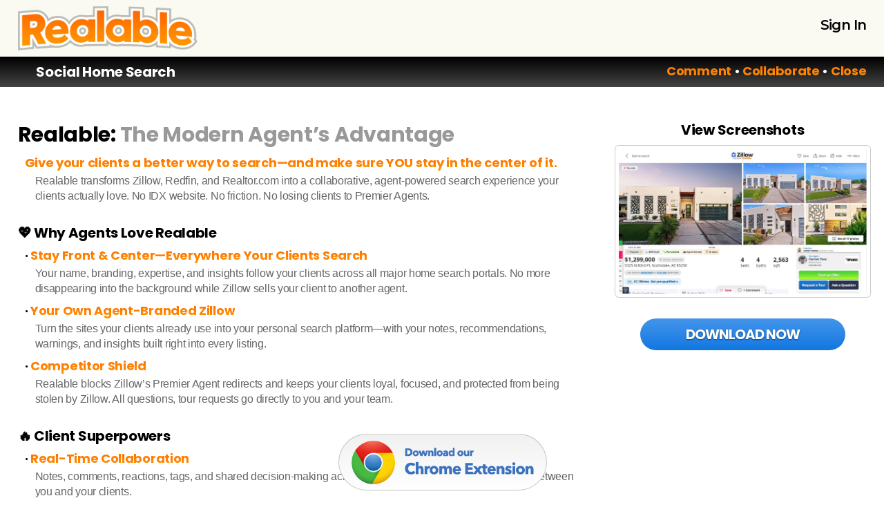

--- FILE ---
content_type: text/html; charset=UTF-8
request_url: https://realable.com/agents/Greens-Farms/CT
body_size: 5382
content:
<!DOCTYPE html PUBLIC "-//W3C//DTD XHTML 1.0 Transitional//EN" "http://www.w3.org/TR/xhtml1/DTD/xhtml1-transitional.dtd">
<html xmlns="https://www.w3.org/1999/xhtml">
<head>
<meta http-equiv="Content-Type" content="text/html; charset=UTF-8" />
<title>Join Realable as a Real Estate Agent.</title>
<meta name="Description" content="Getting prequalified is important to making sure your offers are accepted. Homeowners and Agents take pre-qualified offers seriously. Make sure to get prequalified before making your offer."/>
<meta name="Keywords" content="real estate, homes, price discovery, price negotiation, sell your home."/>
<meta name="robots" content="index,follow"/>
<meta name="viewport" content="width=device-width, initial-scale=1.0, maximum-scale=2.0, viewport-fit=cover, user-scalable=yes">
<link href="/css/site.css" rel="stylesheet" type="text/css" />
<link href="/css/animate-min.css" rel="stylesheet" type="text/css" />
<meta property="og:site_name" content="Realable.com" />
<meta property="og:image" content="https://realable.com/images/realable/social2.png"/>
<meta property="og:title" content="Join Realable as a Real Estate Agent."/>
<meta property="og:url" content="https://realable.com/agent"/>
<meta property="og:type" content="website"/>
<meta property="twitter:card" content="photo" />
<meta property="og:image:width" content="1200"/>
<meta property="og:image:height" content="630"/>
<meta property="og:description" content="Getting prequalified is important to making sure your offers are accepted. Homeowners and Agents take pre-qualified offers seriously. Make sure to get prequalified before making your offer."/>
<meta property="twitter:site" content="Realable.com" />
<meta property="twitter:title" content="Join Realable as a Real Estate Agent." />
<meta property="twitter:description" content="Getting prequalified is important to making sure your offers are accepted. Homeowners and Agents take pre-qualified offers seriously. Make sure to get prequalified before making your offer." />
<meta property="twitter:image" content="https://realable.com/images/realable/social2_x.png" />
<meta property="twitter:url" content="https://realable.com/agent" /> 
<link rel="shortcut icon" href="/images/favicon.png" />
<link href="https://fonts.googleapis.com/css?family=Poppins:400,500,600,700|Open+Sans:300,300italic,400,700,600|Montserrat:200,300,400,500,600,700,800,900" rel="stylesheet" type="text/css">
<script type="text/javascript" src="https://code.jquery.com/jquery-3.5.1.min.js"></script>
<script type="text/javascript" src="https://code.jquery.com/ui/1.12.1/jquery-ui.js"></script>
<link href="//code.jquery.com/ui/1.10.4/themes/smoothness/jquery-ui.css" rel="stylesheet">
<script type="text/javascript" src="/js/core.js"></script>
</head>

<body>
<div class="topbar lightbg" style="z-index:40;box-shadow:none;">
	<div class="toplogo" onclick="link('/');" >
		<div class="hide" style="position:absolute;top:0px;right:-115px;width:105px;height:105px;background:url(/images/realable/norealtor.png)center center/contain no-repeat;z-index:2;"></div>
	</div>
		<div class="sublogin black" onclick="getLogin();">Sign In</div>
</div>
<div class="clear"></div>
<div class="blackgradient w100" style="padding:10px 2%;">
	<div class="fl subtitle white mh tc" style="width:255px;">Social Home Search</div>
	<div class="fr smtitle white"><span class="orangegrad">Comment</span> &bull; <span class="orangegrad">Collaborate</span> &bull; <span class="orangegrad">Close</span></div>
	<div class="clear"></div>
</div>
<div id="topscroll"></div>
<div class="clear"></div>
<div class="m30">
	<div class="maxcenter">
		<div class="maxsize">
			<div class="pagemain">
				<div class="pageleft normal" style="padding:20px 2%;">
					<div class="">
					  <h1 class="title black">Realable: <span class="gray2">The Modern Agent’s Advantage</span></h1>
					  <h3 class="smtitle black m10 ml10"><span class="orangegrad"> Give your clients a better way to search—and make sure YOU stay in the center of it.</span></h3>
					  <p class="ml25 m5">Realable transforms Zillow, Redfin, and Realtor.com into a collaborative, agent-powered search experience your clients actually love. No IDX website. No friction. No losing clients to Premier Agents.</p>
					</div>

					<div class="m30">
					  <h2 class="subtitle black">💖 Why Agents Love Realable</h2>
					  <h3 class="smtitle black m10 ml10">&middot; <span class="orangegrad"> Stay Front & Center—Everywhere Your Clients Search</span></h3>
					  <p class="ml25 m5">Your name, branding, expertise, and insights follow your clients across all major home search portals. No more disappearing into the background while Zillow sells your client to another agent.</p>

					  <h3 class="smtitle black m10 ml10">&middot; <span class="orangegrad"> Your Own Agent-Branded Zillow</span></h3>
					  <p class="ml25 m5">Turn the sites your clients already use into your personal search platform—with your notes, recommendations, warnings, and insights built right into every listing.</p>

					  <h3 class="smtitle black m10 ml10">&middot; <span class="orangegrad"> Competitor Shield</span></h3>
					  <p class="ml25 m5">Realable blocks Zillow’s Premier Agent redirects and keeps your clients loyal, focused, and protected from being stolen by Zillow. All questions, tour requests go directly to you and your team.</p>
					</div>

					<div class="m30">
					  <h2 class="subtitle black">🔥 Client Superpowers</h2>
					  <h3 class="smtitle black m10 ml10">&middot; <span class="orangegrad"> Real-Time Collaboration</span></h3>
					  <p class="ml25 m5">Notes, comments, reactions, tags, and shared decision-making across every search site—instantly synced between you and your clients.</p>

					  <h3 class="smtitle black m10 ml10">&middot; <span class="orangegrad"> Organize Their Entire Search in One Place</span></h3>
					  <p class="ml25 m5">All listings, from every site. All conversations, in context. No more screenshots. No more text chaos.</p>

					  <h3 class="smtitle black m10 ml10">&middot; <span class="orangegrad"> Centralized Activity Feed</span></h3>
					  <p class="ml25 m5">See what clients view, save, comment on, and question—in real time. Spot buying signals early and step in at the perfect moment.</p>

					  <h3 class="smtitle black m10 ml10">&middot; <span class="orangegrad"> Better, Faster Communication</span></h3>
					  <p class="ml25 m5">Listings, comps, photos, questions, red flags, insights—everything lives in one shared workspace instead of in endless text threads.</p>
					</div>

<div class="m30">
					  <h2 class="subtitle black">💼 Professional Buyer Guidance</h2>
					  <h3 class="smtitle black m10 ml10">&middot; <span class="orangegrad"> Enhanced Listings</span></h3>
					  <p class="ml25 m5">Add deeper insights: bad locations, fixer alerts, great opportunities, seller situations, and more—visible only to your clients.</p>

					  <h3 class="smtitle black m10 ml10">&middot; <span class="orangegrad"> Agent Favorites & Shortlists</span></h3>
					  <p class="ml25 m5">Publicly recommend your top picks with explanations and build shared shortlists that help buyers focus on the best homes quicker.</p>

					  <h3 class="smtitle black m10 ml10">&middot; <span class="orangegrad"> Group Searching</span></h3>
					  <p class="ml25 m5">Couples, friends, and family can all collaborate with you in one organized place.</p>

					  <h3 class="smtitle black m10 ml10">&middot; <span class="orangegrad"> Activity Scoring & Search History Timeline</span></h3>
					  <p class="ml25 m5">See browsing spikes, behavioral patterns, and chronological search history so you know exactly when and how to guide them.</p>

					  <h3 class="smtitle black m10 ml10">&middot; <span class="orangegrad"> Whisper Listings</span></h3>
					  <p class="ml25 m5">Privately share off-market or coming-soon properties that clients won’t find on their own.</p>

					  <h3 class="smtitle black m10 ml10">&middot; <span class="orangegrad"> Offer Preparation Mode</span></h3>
					  <p class="ml25 m5">Help clients get offer-ready with coordinated steps, comps, insights, and timing guidance.</p>
					</div>

					<div class="m30">
					  <h2 class="subtitle black">🚀 Accelerate Deals & Conversion</h2>
					  <h3 class="smtitle black m10 ml10">&middot; <span class="orangegrad"> Showing Speed</span></h3>
					  <p class="ml25 m5">Spot interest instantly, schedule faster, and prioritize serious buyers over curious window-shoppers.</p>

					  <h3 class="smtitle black m10 ml10">&middot; <span class="orangegrad"> Bulk Messaging</span></h3>
					  <p class="ml25 m5">Send updates, advice, and insights to all your buyers at once.</p>

					  <h3 class="smtitle black m10 ml10">&middot; <span class="orangegrad"> Mortgage Partner Integration</span></h3>
					  <p class="ml25 m5">Loop in your lender partners to pre-qualify clients, co-market, and increase close rates.</p>

					  <h3 class="smtitle black m10 ml10">&middot; <span class="orangegrad"> Lead Capture That Actually Works</span></h3>
					  <p class="ml25 m5">Share your collaborative link anywhere. Once a client installs the extension, they’re automatically connected to you—no forms, no friction.</p>

					  <h3 class="smtitle black m10 ml10">&middot; <span class="orangegrad"> Daily Client Feed</span></h3>
					  <p class="ml25 m5">Wake up to a quick snapshot of client activity across all search portals.</p>

					  <h3 class="smtitle black m10 ml10">&middot; <span class="orangegrad"> No IDX Needed</span></h3>
					  <p class="ml25 m5">Stop paying for an IDX website clients won’t use. Meet them on the sites they already trust—with zero friction.</p>
					</div>

					<div class="m30">
					  <h2 class="subtitle black">For Listing Agents</h2>
					  <h3 class="smtitle black m10 ml10">&middot; <span class="orangegrad"> Saved Alerts</span></h3>
					  <p class="ml25 m5">Message every buyer who saved your listing with updates, open houses, or price improvements.</p>

					  <h3 class="smtitle black m10 ml10">&middot; <span class="orangegrad"> Listing Stats</span></h3>
					  <p class="ml25 m5">See how buyers interact with your listings—views, saves, comments, engagement patterns.</p>

					  <h3 class="smtitle black m10 ml10">&middot; <span class="orangegrad"> Listing Feedback</span></h3>
					  <p class="ml25 m5">Understand what buyers actually think. “Too small.” “Bad photos.” “Overpriced.” Perfect for seller conversations.</p>

					  <h3 class="smtitle black m10 ml10">&middot; <span class="orangegrad"> Enhanced Listings for Realable Users</span></h3>
					  <p class="ml25 m5">Add extra notes, additional photos, Q&amp;A, and insights visible only to Realable-equipped homebuyers. Stand out to sellers and deliver more value instantly.</p>
					</div>

<div class="m30">
					  <h2 class="subtitle black">Realable Makes You the Most Valuable Part of the Online Search</h2>					  <p class="ml25 m5">Clients stay loyal. You stay visible. Deals move faster. Your expertise is finally front and center—exactly where it belongs.</p>
					</div>

					<br/><br/> <br/><br/> <br/><br/> <br/><br/> 
				</div>
				<div class="pageright">
					<div class="pr" style="top:-20px;">
						<div class="tc subtitle blackgrad">View Screenshots</div>
						<div class="w100 p5a br6 border whitebg m10 cursor" onclick="getScreenshots();">
							<img id="mainscreenshot" src="/images/screenshots/screenshot_1.jpg" class="w100">
							<div class="clear"></div>
						</div>
						<div class="button bluegradient white ts tc radius50 m30" style="width:80%;margin-left:10%;" onclick="link('/download','blank')">Download Now</div>
					</div>
				</div>
		</div>
	</div>
</div>
<div id="screenshots" class="hide pf w100 noscroll p20a blackbg" style="top:0;left:0;height:100vh;overflow-y:scroll;z-index:10;">
	<div class="elpic w100 border m20"><img src="/images/screenshots/screenshot_1.jpg" class="w100"/></div>
	<div class="elpic w100 border m20"><img src="/images/screenshots/screenshot_2.jpg" class="w100"/></div>
	<div class="elpic w100 border m20"><img src="/images/screenshots/screenshot_3.jpg" class="w100"/></div>
	<div class="elpic w100 border m20"><img src="/images/screenshots/screenshot_4.jpg" class="w100"/></div>
	<div class="elpic w100 border m20"><img src="/images/screenshots/screenshot_5.jpg" class="w100"/></div>
	<div class="elpic w100 border m20"><img src="/images/screenshots/screenshot_6.jpg" class="w100"/></div>
	<div class="elpic w100 border m20"><img src="/images/screenshots/screenshot_7.jpg" class="w100"/></div>
	<div class="elpic w100 border m20"><img src="/images/screenshots/screenshot_8.jpg" class="w100"/></div>
	<div class="elpic w100 border m20"><img src="/images/screenshots/screenshot_9.jpg" class="w100"/></div>
	<div class="elpic w100 border m20"><img src="/images/screenshots/screenshot_10.jpg" class="w100"/></div>
	<div class="elpic w100 border m20"><img src="/images/screenshots/screenshot_11.jpg" class="w100"/></div>
	<div class="elpic w100 border m20"><img src="/images/screenshots/screenshot_12.jpg" class="w100"/></div>
	<div class="elpic w100 border m20"><img src="/images/screenshots/screenshot_13.jpg" class="w100"/></div>
	<button id="closescreen" class="close-button">&times;</button>
</div>

<style>
	#bigimg {position:fixed; top:0; left:0; height:100vh; width:100%; z-index:11;}
	#previmg, #nextimg {position:fixed; bottom:calc(50% - 5vh); height:10vh; width:10%; border-radius:3px; cursor:pointer; border:2px solid #fff; box-shadow:0 0 10px rgba(0,0,0,.5); transition: all .2s ease-in-out; z-index:12;}
	#previmg {left:-10px;}
	#previmg:hover {left:0px;}
	#nextimg {right:-10px;}
	#nextimg:hover {right:0px;}
	.close-button {position: absolute; top:10px;  right:10px; background:#fff; color: #000; border:2px solid #000;; border-radius:50%; width:45px; height:45px; font-size:38px; cursor:pointer; display:flex; justify-content:center; align-items:center;}
</style>
<script>
	$(document).ready(function(){
		$('.thirty1').click(function() {
			picClick($(this))
			})
		})
	function getScreenshots(){
		var el = $('.elpic').eq(0)
		picClick(el)
		
		/*$('#screenshots').show();
		$('#screenshots').append('<button id="closescreen" class="close-button">&times;</button>')
		$('#closescreen').click(function() {
			console.log('#closescreen clicked')
			$('#screenshots').hide();
			$('#bigimg, #nextimg, #previmg, #closebox, #closescreen').remove();
			})*/
		}
	function getScreenshots2(){
		$('#screenshots').show();
		$('#closescreen').click(function() {
			$('#screenshots').hide();
			})
		}
	function picClick(el){
		var image = $(el).find('img').attr('src');
		$('div').attr('id','')
		$(el).attr('id','mainimg')
		var next = $('#mainimg').next('div').attr('id','next');
		var nextimg = $('#next').find('img').attr('src');
		var prev = $('#mainimg').prev('div').attr('id','prev');
		var previmg = $('#prev').find('img').attr('src');
		bigPic(image, nextimg, previmg)
		}
	function bigPic(image, nextimg, previmg, np){
		var nimg = '';
		if(np==0){
			var fade = ' fadeInRight';
			}
		else if(np==1){
			var fade = ' fadeInLeft';
			}
		if(nextimg!='' && nextimg!=undefined){
			nimg = '<div id="nextimg" class="tc b white title ts" style="background:url('+nextimg+')center center/cover no-repeat #fff; font-size:50px;" onclick="getNext(0);">→</div>';
			}
		var pimg = '';
		if(previmg!='' && previmg!=undefined){
			pimg = '<div id="previmg" class="tc b white title ts" style="background:url('+previmg+')center center/cover no-repeat #fff; font-size:50px;" onclick="getNext(1);">←</div>';
			}
		$('body').append('<div id="bigimg" class="ani0 '+fade+'" style="background:url('+image+')center center/contain no-repeat #000;"><button id="closebox" class="close-button">&times;</button></div>'+nimg+pimg)
			$('#closebox').click(function() {
				$('#bigimg, #nextimg, #previmg, #closebox').remove();
				})
		}
	function getNext(np){
		if(np==0){
			var image = $('#next').find('img').attr('src');
			$('#next').attr('id','oldnext')
			var next = $('#oldnext').next('div')
			$(next).attr('id','next');
			var nextimg = $('#next').find('img').attr('src');
			$('#oldnext').attr('id','mainimg')
		
			$('#prev').attr('id','')
			var prev = $('#mainimg').attr('id','prev');
			var previmg = $('#prev').find('img').attr('src');
			}
		else if(np==1){
			var image = $('#prev').find('img').attr('src');
			$('#prev').attr('id','mainimg')
			$('#next').attr('id','')
			$('#mainimg').next('div').attr('id', 'next')
			$('#mainimg').prev('div').attr('id','prev')
			var nextimg = $('#mainimg').next('div').find('img').attr('src');
			var previmg = $('#mainimg').prev('div').find('img').attr('src');
			}
		$('#bigimg, #oldnext, #nextimg, #previmg').remove()
		bigPic(image, nextimg, previmg, np)
		}
</script>


<div class="clear"></div>
<div class="footer blackbg">
	<div class="footerlinks">
		<a href="/about" class="orangegrad">About</a> &middot; <a href="/terms" class="orangegrad">Terms</a> &middot; <a href="/privacy" class="orangegrad">Privacy Policy</a>  &middot; <a href="javascript:;" class="orangegrad" onclick="getLogin();">Login</a><br>
		<div class="smaller m5"><span class="orangegrad b">&copy; Realable: </span><span class="b white">Social Home Search</span></div>
		<div class="smaller m5 white">Realable is not a licensed real estate brokerage or agent. We do not represent you, negotiate, or provide legal advice.</div>
	</div>
</div>
<div id="extbutton" class="pf radius50 cursor graygradient border hide ani0 fiu" style="left:calc(50% - 150px);width:300px;bottom:10px;z-index:111111;" onclick="link('https://chromewebstore.google.com/detail/realable-for-zillow-realt/pindbmbkacnmnooebfhdjaoaomhadlnd', 'blank')">
	<div class="chrome" style="width:88%;margin:0 6%;"></div>
</div>
	
	<script>
		$(document).ready(function(){
			extExists()
			setTimeout(function(){
				if($('#exthere').length!=0){
					extLogin()
					setTimeout(function(){
						$('#loginbox2').show()
						$('#extbox').hide()
						},10000)
					}
				},1000)
			})
		function extLogin(){
			var uid = $('#rextid').val(),
				ukey = $('#rextkey').val();
			if(uid!='undefined' && ukey!='undefined'){
				$.post(
					"/lib/ajax.php", 
					{uid, ukey, action: encodeURI("extlogin") },
					function (html) {
						console.log(html)
						if(html=='found'){
							window.location.reload()
							}
						},
						"html"
					);
				}
			else{
				$('#loginbox2').show()
				$('#extbox').hide()
				}
			}
	</script>
	
<div class="clear"></div>
<script defer src="https://static.cloudflareinsights.com/beacon.min.js/vcd15cbe7772f49c399c6a5babf22c1241717689176015" integrity="sha512-ZpsOmlRQV6y907TI0dKBHq9Md29nnaEIPlkf84rnaERnq6zvWvPUqr2ft8M1aS28oN72PdrCzSjY4U6VaAw1EQ==" data-cf-beacon='{"version":"2024.11.0","token":"571675b81ccf463ca4a41b652182052d","r":1,"server_timing":{"name":{"cfCacheStatus":true,"cfEdge":true,"cfExtPri":true,"cfL4":true,"cfOrigin":true,"cfSpeedBrain":true},"location_startswith":null}}' crossorigin="anonymous"></script>
</body>
</html>


--- FILE ---
content_type: text/css
request_url: https://realable.com/css/site.css
body_size: 17841
content:
@charset "UTF-8";
:root {
  --main-border: 1px solid rgba(0, 0, 0, .2);
  --main-boxshadow: rgba(0, 0, 0, .2);
  --main-font: 'Montserrat' 700;
  --mainbg: #fef8fe;
  --color1: #002a50;
  --color1b: #f75779;
  --color2: #1361bf;
  --color2b: #1f7ff2;
  --black: #000000;
  --pinkgradient: linear-gradient(to bottom, var(--color1) 0%, var(--color1b) 100%);
  --bluegradient: linear-gradient(to bottom, var(--color2) 0%, var(--color2b) 100%);
  --blackgradient: linear-gradient(to bottom, #000 0%, #333 100%);
  --lbgradient: linear-gradient(to bottom,rgba(126,222,254,1) 0), rgba(126,222,254,0) 100%);
  --greengrad: linear-gradient(to bottom, #00ee00 0%, #00cc00 100%);
}
@font-face { font-family: 'GilroyBold'; src: url('/css/fonts/Gilroy-Bold.woff'); font-weight: normal; font-style: normal;}
/* CSS Document */
html, body {padding:0; margin:0; height:100%; color:#666; font-family: 'OpenSans', Helvetica,Arial,sans-serif; line-height:1.4; font-weight:400;  font-size:16px; letter-spacing:-.3px; padding-top: constant(safe-area-inset-top); -webkit-font-smoothing:antialiased; }
body {background:#FFF;}
* {	margin: 0;}
.container {position:relative; width:90%; margin:0px 4%; padding:1%; min-height:100%; z-index:1;}
.clear, .clearmobile {clear:both;}
img {border:0px;}
.gray {color: #666 !important;}
.graybg {background: #999 !important;}
.gray2bg {background: #ccc !important;}
.gray2 {color: #999 !important;}
.lgray {color: #ccc !important;}
.lgraybg {background: #f8f8f8 !important;}
.graydollar {color: #999;margin-right:2px;}
.lightbg {background:#fafaf3 !important;}
.xsmall {font-size:10px;}
.small, .smaller {color:#999; line-height:1.2; font-weight:300; font-family:HelveticaNeue, 'OpenSans', Helvetica, sans-serif; letter-spacing:0;}
.explain {color:#666; }
.normal, .smnormal {color:#666; font-family:HelveticaNeue, 'OpenSans', Helvetica; line-height:1.4; font-weight:400;}
.normal {font-size:16px;}
.smnormal {font-size:14px;}
.mont {font-family:'Montserrat'; line-height:1.2; letter-spacing:-1px; -webkit-font-smoothing:subpixel-antialiased; }
.subtitle, .thintitle, .blocktitle {font-family:'Poppins', 'Montserrat'; line-height:1.2; -webkit-font-smoothing:subpixel-antialiased;}
.subtitle {color:#000000; font-weight:700;}
.thintitle {font-weight:400; color:#666;}
.blocktitle {font-weight:700; color:#fff; background:#666; margin-top:5px;padding:3px 10px; text-align:center;}
.smtitle, .smtitle1, .smtitle2, .smtitle3 {font-family:'Poppins', 'Montserrat'; font-weight:700; color:#666; line-height:1.2;}
.smtitle {font-size:18px;}
.smtitle1 {font-size:16px;}
.smtitle2 {font-size:14px;}
.smtitle3 {font-size:12px;}
.smthintitle, .smmidtitle {font-family:'Poppins', 'Montserrat'; font-weight:400; color:#666; font-size:16px; line-height:1.2; letter-spacing:-.5px;}
.smthintitle {font-weight:400;}
.smmidtitle {font-weight:500;}
.formtitle, .formtitlesm {position:relative; z-index:1; font-size:12px; font-family:'Montserrat'; font-weight:700; color:#000; line-height:1.2; letter-spacing:-.5px;  float:left;}
.formtitle {top:6px; left:2px; background:url(/images/temp/form_title_bg.png)left -2px/contain repeat-x;}
.formtitlesm {top:-2px; left:0;}
.minititle {font-family: HelveticaNeue, 'OpenSans', Helvetica, sans-serif; font-weight:200; color:#ca0707; font-size:16px; line-height:1.3;}
.title {font-family:'Poppins','Montserrat', 'OpenSans', Helvetica, sans-serif; font-weight:700; color:#000; line-height:1.3;}
.maintitle {font-family:'Poppins','Montserrat', 'OpenSans', Helvetica, sans-serif; font-weight:700; color:#444; font-size:24px;}
.large {font-size:40px; line-height:45px; font-family:'Poppins','Montserrat', 'OpenSans', Helvetica, sans-serif; font-weight:700; color:#444;}
.ssmall {font-size:11px;}
a {color:#ff6600; text-decoration:underline; font-family: 'OpenSans', Helvetica, sans-serif;}
a:hover {color:#000000; text-decoration:none; -webkit-transition: all .2s ease-in-out; -moz-transition: all .2s ease-in-out; -o-transition: all .2s ease-in-out; transition: all .2s ease-in-out;}
.a { color:#666; text-decoration:underline;}
.a:hover {text-decoration:none; cursor:pointer;}
.a1 {text-decoration:none; cursor:pointer;}
.a1:hover {text-decoration:underline;}
.b {font-weight:bold;}
.five00 {font-weight:500;}
.six00 {font-weight:600;}
.u {text-decoration:underline;}
.upper {text-transform:uppercase;}
.i {font-style:italic;}
span{color:inherit;}
.red {color:#ff0000 !important;}
.redbg {background:#ff0000 !important;}
.orange {color:#f60 !important;}
.orangebg {background:#f60 !important;}
.gray {color:#666 !important;}
.tanbg {background:#fafaf3;}
.green {color:#00ff00 !important;}
.greengrad {background: -webkit-linear-gradient(#0f0, #0e0); -webkit-background-clip: text; -webkit-text-fill-color: transparent;} 
.pinkgrad {background: -webkit-linear-gradient(#fe446b, #f75779); -webkit-background-clip: text; -webkit-text-fill-color: transparent;}
.lbgrad {background: -webkit-linear-gradient(#666, #999); -webkit-background-clip: text; -webkit-text-fill-color: transparent;}
.goldgrad {background: -webkit-linear-gradient(#ff6600, #ffcc00); -webkit-background-clip: text; -webkit-text-fill-color: transparent;}
.bluegrad {-webkit-font-smoothing:antialiased; background:linear-gradient(to bottom, #1277e1 0%, #002a50 100%); -webkit-text-fill-color:transparent; -webkit-background-clip:text;}
.orangegrad {-webkit-font-smoothing:antialiased; background:linear-gradient(to bottom, #ff6600 0%, #ff9900 100%); -webkit-text-fill-color:transparent; -webkit-background-clip:text;}
.darkgreen {color:#0c0 !important;}
.darkgreenbg {background:#0c0 !important;}
.greenbg {background:#0f0 !important;}
.lightgreen {color:#0F0 !important;}
.lightgreenbg {background:#0F0 !important;}
.purple {color:#606 !important;}
.purplebg {background: #606 !important;}
.darkblue {color:#002a50 !important;}
.darkbluebg {background:#002a50 !important;}
.blue {color:#1277e1 !important;}
.bluebg {background:#1277e1 !important;}
.lightblue {color:#B7EBFF !important;}
.lightbluebg {background:#B7EBFF !important;}
.whitebgbutton {background:#fff !important; color:#000000 !important; border:1px solid rgba(0,0,0,.2) !important; border-radius:3px !important; padding:4px 10px !important; white-space:nowrap; text-align:center;}
.whitebgbutton:hover {background:rgba(0,0,0,.05) !important; color:#000000 !important; border:1px solid rgba(0,0,0,.4) !important;}
.bluebgbutton {background:#000000 !important; color:#fff !important; border:1px solid rgba(0,0,0,.2) !important; border-radius:3px !important; padding:4px 10px !important; white-space:nowrap; text-align:center;}
.bluebgbutton:hover {background:#fff !important; color:#000000 !important; border:1px solid rgba(0,0,0,.4) !important;}
.link {cursor:pointer;}
.link:hover {text-decoration:underline; cursor:pointer;}
.tanbg {background:#f5f3ec;}
.black {color:#000 !important;}
.blackbg {background:#000 !important;}
.pink {color:#fe446b !important;}
.lightpink {color:#ecb0c0 !important;}
.pinkbg {background:#fe446b !important;}
a.pinkbg:hover {background:#ecb0c0 !important;}
.lightpinkbg {background:#fef3f9;}
.white {color:#FFF !important;}
.whitebg {background:#fff !important;}
.nobg {background:none !important;}
.blackshadow {text-shadow:1px 1px 0 #000;}
.lbg {background:rgba(0,0,0,0.03);}
#centerdata .lbgsolid, .pageleft .lbgsolid {background:#b0dbfc; border:1px solid rgba(0,0,0,.2); border-radius:2px;}
select.lbgsolid {background:url(/images/temp/select-right.png)right center no-repeat #b0dbfc !important;}
.m50 {margin-top:50px !important;}
.m30 {margin-top:30px;}
.m20 {margin-top:20px;}
.m15 {margin-top:15px;}
.m10 {margin-top:10px;}
.m10a {margin:10px;}
.m5a {margin:5px;} 
.mr5 {margin-right:5px;}
.mr10 {margin-right:10px;}
.mr20 {margin-right:20px;}
.ml10 {margin-left:10px;}
.ml1 {margin-left:1%;}
.ml25 {margin-left:25px;}
.m8 {margin-top:8px;}
.m5 {margin-top:5px;}
.m3 {margin-top:3px;}
.p25 {padding-top:25px !important;}
.p20 {padding-top:20px !important;}
.p15 {padding-top:15px !important;}
.p10 {padding-top:10px !important;}
.p8 {padding-top:8px !important;}
.p5 {padding-top:5px !important;}
.p36a {padding:3px 6px !important;}
.p5a {padding:5px !important;}
.p10a {padding:10px !important;}
.p20a {padding:20px !important;}
.p510a {padding:5px 10px !important;}
.p515a {padding:5px 15px !important;}
.p520a {padding:5px 20px !important;}
.p1020a {padding:10px 20px !important;}
.p2010a {padding:20px 10px !important;}
.p3 {padding-top:3px !important;}
.pr {position:relative !important;}
.pa {position:absolute !important;}
.pf {position:fixed !important;}
.o7 {opacity:.7;}
.nw  {white-space:nowrap;}
.radius {border-radius:100% !important;}
.radius50 {border-radius:50px !important;}
.forgot {float:left; padding:10px 0 0 5px;}
.nowrap {white-space:nowrap;}
.ccstyle {background:url(/images/temp/cc-icons.png) no-repeat right #fff;}
input[type=button] {border:none;}
input[type=text], input[type=password], input[type=number], input[type=date], input[type=email], input[type=datetime-local] {height:55px; border:1px solid rgba(0,0,0,.2); font-size:16px; color:#666; padding-left:5px; -webkit-font-smoothing:subpixel-antialiased; box-sizing:border-box; width:100%; font-weight:300; font-family:'OpenSans', Helvetica, Arial, Tahoma, Sans-Serif;border-radius:2px;-webkit-appearance: none;}
input[type="date"]::-webkit-calendar-picker-indicator { bottom: 0; color: transparent; cursor: pointer; height: auto; left: 0; position: absolute; right: 0; top: 0; width: auto;}
input[type=text] .fuzz { border:2px solid #666;}
input[type="radio"] { display:none; }
input[type="radio"] + label { margin-right:10px;}
input[type="radio"] + label span { display:inline-block; width:19px; height:19px; margin:-1px 4px 0 0; vertical-align:middle; background:url(/images/temp/check_sprite.png) -38px top no-repeat; cursor:pointer; }
input[type="radio"]:checked + label span { background:url(/images/temp/check_sprite.png) right top no-repeat; }
input[type="checkbox"] { display:none;}
input[type="checkbox"] + label { margin-right:5px;}
input[type="checkbox"] + label span { display:inline-block; width:19px; height:19px; margin:-1px 4px 0 0; vertical-align:middle; background:url(/images/temp/check_sprite.png) left top no-repeat; cursor:pointer; }
input[type="checkbox"]:checked + label span { background:url(/images/temp/check_sprite.png) -19px top no-repeat; }
.checkshow {display:block !imporant; float:left; margin-right:10px; height:16px; width:16px;}
.searchfield {height:36px;font-size:13px; color:#455068; padding-left:30px; border:0px;cursor:pointer; border-radius:0px; -webkit-border-radius:0px; -moz-border-radius:0px;}
textarea { border:1px solid rgba(0,0,0,.2); font-size:16px; color:#666; -webkit-font-smoothing:subpixel-antialiased; padding:5px;font-weight:300;box-sizing:border-box;font-weight:300; font-family:'OpenSans', Helvetica, Arial, Tahoma, Sans-Serif;border-radius:0;}
input:focus, select:focus, .inputarea:focus, textarea:focus {
  outline: none;
  border-color: rgba(0,0,0, 0.7);
  -webkit-box-shadow: inset 0 1px 3px rgba(0, 0, 0, 0.1), 0 0 8px rgba(0,0,0, 0.7);
  -moz-box-shadow: inset 0 1px 3px rgba(0, 0, 0, 0.1), 0 0 8px rgba(0,0,0, 0.7);
  box-shadow: inset 0 1px 3px rgba(0, 0, 0, 0.1), 0 0 8px rgba(0,0,0, 0.7);
}
.frontlogin input:focus {outline: none; border-color:none !important; box-shadow:none !important;}
.realform::placeholder {color:#ccc; font-family:'Poppins','Montserrat', Helvetica, sans-serif; font-weight:700;}
select {border:1px solid #ccc; padding:0 25px 0 5px; border-radius:3px; -webkit-border-radius:3px; -moz-border-radius:3px; -webkit-appearance: none; appearance: none; -moz-appearance: none; background:url(/images/temp/select-right.png) center right no-repeat; height:55px; font-size:18px; color: #666; background-color:#fff; text-indent: 0.01px; text-overflow: ''; font-weight:300; -webkit-font-smoothing:subpixel-antialiased; font-family:Helvetica,Arial,sans-serif;}
select::-ms-expand {display: none;}
.inputfieldselect { font-size:13px; font-family:'OpenSans', Helvetica, Arial, Tahoma, Sans-Serif; height:33px;border-radius:3px;font-weight:300;}
.inputfilepic {width:100px; height:38px; position:relative; top:-3px; left:0px; opacity: 0.0; cursor:pointer; z-index:100;}
.inputfilelogo {width:100px; height:20px; position:relative; top:0px; left:30px; opacity: 0.01; cursor:pointer;}
.ccstyle {background:url(/images/temp/cc-icons.png) no-repeat right #fff;}
.formrow {clear:both; padding-bottom:3px; min-height:40px; width:100%;}
.smrow {clear:both; padding-bottom:3px; min-height:30px; width:100%;}
.formitem {width:30%;float:left; text-align:right;margin:10px 1% 0 0; white-space:nowrap;}
.formleft {float:left; width:15%; margin-right:2%; padding-top:8px;}
.formright {float:left; width:68%;}
.form50, .form50r{float:left;}
.form50 {margin-right:1%;}
.form50r {margin-left:1%;}
.button {float:left; font-family:'Poppins','Montserrat', Helvetica, sans-serif; letter-spacing:-1px; font-weight:700; line-height:1.3; font-size:20px; padding:10px 20px; color:#FFF; text-shadow:0 1px 2px rgba(0,0,0,.5); -webkit-font-smoothing: antialiased; -moz-osx-font-smoothing: grayscale; -o-font-smoothing: antialiased; font-smoothing: antialiased; border:none;  text-transform:uppercase; box-sizing:border-box; text-align:center; border-radius:3px;}
.button:hover{background:#000000; cursor:pointer;}
.frontbutton {width:100% !important; border-radius:0 0 3px 3px !important; border:none !important; border-top:1px solid rgba(0,0,0,.1) !important;}
.redbutton{background:#C00 !important; color:#fff !important;}
.redbutton:hover{background:#600 !important; cursor:pointer; color:#fff !important;}
.bluebutton{background:#000000 !important; color:#fff !important;}
.bluebutton:hover{background:#4374b3 !important; cursor:pointer;}
.greenbutton {background:#0E0 !important; color:#000000 !important;}
.greenbutton:hover {background:#0C0 !important; cursor:pointer;}
.orangebutton {background:#fb8442 !important; text-shadow:0 1px 1px rgba(0,0,0,.3) !important;}
.orangebutton:hover {background:#ff6600 !important; cursor:pointer;}
.pinkbutton {background:#ca0707 !important; text-shadow:0 1px 1px rgba(0,0,0,.3) !important;}
.pinkbutton:hover {background:#666 !important; cursor:pointer;}
.graybutton {background:#999 !important; text-shadow:0 1px 1px rgba(0,0,0,.3) !important;}
.graybutton:hover {background:#666 !important; cursor:pointer;}
.smbutton, .smbutton2, .smbuttonsq {float:left; font-family:'Poppins','Montserrat', 'OpenSans', Helvetica, sans-serif; line-height:1.3; background:#002a50; color:#FFF; -webkit-font-smoothing: antialiased; -moz-osx-font-smoothing: grayscale; -o-font-smoothing: antialiased; font-smoothing: antialiased; text-decoration:none; border:1px solid transparent;}
.smbutton {padding:6px 14px; font-weight:700; letter-spacing:-0.8px;}
.smbuttonsq {font-family:'Poppins','Montserrat', 'OpenSans', Helvetica, sans-serif; padding:6px 14px; font-weight:700; border-right:none !important; border-radius:0 !important; font-size:14px !important; text-shadow:0 1px 1px rgba(0,0,0,.3);letter-spacing:-0.8px;}
.smbutton2 {padding:3px 10px; font-size:14px; letter-spacing:-.5px; font-weight:600; margin-right:5px; }
.smbutton:hover, .smbutton2:hover, .smbuttonsq:hover {background:#000000; color:#fff; cursor:pointer; opacity:1.0;}
select {border:1px solid rgba(0,0,0,.2); padding:0 25px 0 5px; border-radius:0; -webkit-border-radius:0; -moz-border-radius:0; -webkit-appearance: none; appearance: none; -moz-appearance: none; background:url(/images/temp/select-right.png)right center no-repeat; height:55px; font-size:14px; color: #666; background-color:#fff; text-indent: 0.01px; text-overflow: ''; font-weight:300; -webkit-font-smoothing:subpixel-antialiased; font-family:'OpenSans',Helvetica,Arial,sans-serif; width:100%;}
select::-ms-expand {display: none;}
.css-select { -moz-appearance:window;background: url('/images/temp/select-right.png') right center no-repeat #FFF;}
@-moz-document url-prefix() { .css-select-moz{ background: url('/images/temp/select-right.png') right center no-repeat #FFF; height:27px; font-size:13px; color: #999; border:1px solid rgba(0,0,0,.2); padding:7px 25px 0 0; border-radius:3px; -webkit-border-radius:3px; -moz-border-radius:3px; float:left; }}
.tc {text-align:center !important;}
.tl {text-align:left !important;}
.tr {text-align:right !important;}
.ts {text-shadow:0 1px 2px rgba(0,0,0,.5) !important;}
.ts0 {text-shadow:unset !important;}
.ps {text-shadow:0 1px 0px #ca0707 !important;}
.ts2 {text-shadow:0 1px 0px rgba(0,0,0,.5) !important;}
.fl {float:left !important;}
.fr {float:right !important;}
.fu {float:unset !important;}
.lh1 {line-height:1;}
.lh15 {line-height:1.5;}
.border {border:1px solid rgba(0,0,0,.2) !important;}
.bt {border-top:1px solid rgba(0,0,0,.2) !important;}
.bb {border-bottom:1px solid rgba(0,0,0,.2) !important;}
.br {border-right:1px solid rgba(0,0,0,.2) !important;}
.bl {border-left:1px solid rgba(0,0,0,.2) !important;}
.blw {border-left:1px solid #fff !important;}
.bt5 {border-top:5px solid #ff6600 !important;}
.bb5 {border-bottom:5px solid #ff6600 !important;}
.oh {overflow:hidden;}
.roundb {border-radius:30px !important;}
.radius {border-radius:100% !important;}
.cursor {cursor:pointer;}
.ul {padding-left:25px;}
.br0 {border-radius:0px !important;}
.br2 {border-radius:2px !important;} 
.br3 {border-radius:3px !important;}
.br6 {border-radius:6px !important;}
.br3t {border-radius:3px 3px 0 0 !important;}
.br3b {border-radius:0 0 3px 3px !important;}
.br3l {border-radius:3px 0 0 0 !important;}
.slant {font-style:italic !important; font-weight:800; text-shadow:0 1px 2px rgba(0,0,0,0.3);}
.under {text-decoration:underline;}
.bbox {box-sizing:border-box;}
.bs {box-shadow:0 0 3px rgba(0,0,0,.2);}
.bs6 {box-shadow:0 0 6px rgba(0,0,0,.4);}
.bs10 {box-shadow:0 0 10px rgba(0,0,0,.4);}
.onehundred, .w100 {width:100% !important; box-sizing:border-box;}
.w96 {width:96% !important; padding:0 2% !important; box-sizing:border-box;}
.w94 {width:94% !important; margin-left:3% !important; box-sizing:border-box;}
.w50 {width:50% !important; float:left; box-sizing:border-box;}
.w70 {width:70% !important; float:left; box-sizing:border-box;}
.vh100 {height:100vh;}
.zcover {z-index:2147483647 !important;}
.zcover1 {z-index:2147483646 !important;}
.zcover2 {z-index:2147483645 !important;}
.zcover3 {z-index:2147483644 !important;}
.z1 {z-index:1 !important;}
.z2 {z-index:2 !important;}
.z3 {z-index:3 !important;}
.t0 {top:0px;}
.l0 {left:0px;}
#morediv, #feedbox {position:relative; min-height:1000px; padding-bottom:80px;}
.pic1, .pic2, .pic3, .pic4, .pic5, .picsq1, .picsq2, .picsq3, .picsq4, .picsq5, .picitem {float:left; position:relative; background-color:#fff !important;}
.pic1, .pic2, .pic3, .pic4, .pic5 {border-radius:100%;}
.pic1, .picsq1 {width:75px; height:75px;}
.pic2, .picsq2 {width:55px; height:55px;} 
.pic3, .picsq3 {width:45px; height:45px;}
.pic4, .picsq4 {width:35px; height:35px;}
.pic5, .picsq5 {width:25px; height:25px;}
.picplay {position:absolute; width:100%; height:100%; top:0; left:0; background:url(/images/realable/play-icon-white.png)center center/50% no-repeat;}
.hasvideo {position:absolute; top:40%; left:40%; width:20%; height:20%; background:url(/images/realable/play_button_sm_slant.png)center center/contain no-repeat;}
.magnify {background:url(/images/temp/magnify.png)left+15px center/23px no-repeat #fff; padding-left:50px !important;}
.checkbox_on {box-shadow:0 0 10px #0e0; border:1px solid #0e0; position:relative;}
.checkbox_in {position:absolute; width:100%; padding-top:100%; top:0; left:0; background:url(/images/temp/checkmark_white_sm.png)center center/90% no-repeat;}
.checkmark, .checkx {width:20px;height:20px;float:left;margin-right:10px;}
.checkmark {background:url(/images/realable/check_mark.png)center center/contain no-repeat;}
.checkx {background:url(/images/realable/check_x.png)center center/contain no-repeat;}
.pallete_in {position:absolute; width:100%; padding-top:100%; top:0; left:0; background:url(/images/realable/pallette-icon-gray.png)center center/90% no-repeat #fff;}
.logo {background:url(/images/realable/atlas-icon-blue.png)center center/contain no-repeat; z-index:2;transition: all .2s ease-in-out;}
.logowhite2 {background:url(/images/realable/logo-white.png)center center/contain no-repeat; z-index:2;transition: all .2s ease-in-out;}
.logoss {background:url(/images/realable/logo-xl.png)center center/contain no-repeat; z-index:2;transition: all .2s ease-in-out;}
.topbar {width:100%; background:#fff;}
.toplogo {position:relative; z-index:5; float:left;}
.toplogo:hover {cursor:pointer;}
.topright {float:right; position:absolute; height:49px; z-index:5; padding:0 5px 5px 5px;}
.toprightpic {cursor:pointer; position:relative; z-index:1001; border:2px solid #000;}
.toprightname {float:left; height:30px; text-align:right; font-size:23px; font-family: 'Poppins', 'Montserrat'; min-width:95px; color:#000 !important; font-weight:600; padding:12px 15px 0;}
.toprightname:hover {cursor:pointer; background:none; color:#666 !important;} 
.topright:hover .toprighthidden {display:block;}
.toprighthidden {display:none; width:100%; position:absolute; top:100%; right:0; background:#fafaf3; z-index:1000; border-radius:0 0 3px 3px; border:1px solid rgba(0,0,0,.2);}
.topline, .topline_50 {padding:5px 10px; text-align:left; color:#333; font-family:HelveticaNeue, 'OpenSans', Helvetica, Arial; font-size:14px; border-bottom:1px solid rgba(0,0,0,.2); box-sizing:border-box;}
.topline_50 {float:left; width:50%;}
.topline:hover, .topline_50:hover {background:#000; color:#fff; cursor:pointer; font-weight:600;}
.xdelete {background:url(/images/realable/close-icon-blue.png)center center/20px no-repeat #fff; position:absolute; top:8px; right:5px; padding:10px; border-radius:100%; cursor:pointer;}
.dragger:hover {cursor:move !important; cursor:grab !important; cursor:-moz-grab !important; cursor:-webkit-grab !important;}
.dragger:active {cursor:grabbing !important; cursor:-moz-grabbing !important; cursor:-webkit-grabbing !important;}
.postpoppic .xdelete {display:none; top:-5px !important; right:-5px !important;}
.postpoppic:hover .xdelete {display:block;}
.chrome {background:url(/images/realable/chrome-download.png)center center/contain no-repeat; width:100%;height:80px;}

.leadbox {position:relative; float:left; padding:20px; border:1px solid #ccc; background:#fff; border-radius:5px; box-shadow:0 5px 3px rgba(0,0,0,.3);}
.leadbox:hover {box-shadow:0 0 10px rgba(0,0,0,.3);}
.leadup {position:relative; top:0; transition: all .4s; -webkit-transition:all .4s; box-sizing:border-box;}
.leadup:hover {top:-5px; cursor:pointer; border:1px solid #ff6600; box-shadow:0 5px 8px rgba(250,102,0,.7) !important;}
.leadtext {margin:25px 1% 0 1%;}
.leadpop {top:-15px;}

.bluegradient {background: #4495eb !important; background: -moz-linear-gradient(top,  #4495eb 0%, #1277e1 100%); background: -webkit-linear-gradient(top,  #4495eb 0%,#1277e1 100%) !important; background: linear-gradient(to bottom,  #4495eb 0%,#1277e1 100%) !important; filter: progid:DXImageTransform.Microsoft.gradient( startColorstr='#4495eb', endColorstr='#1277e1',GradientType=0 );}
.blackgradient {background: #000000 !important; background: -moz-linear-gradient(top,  #000000 0%, #444444 100%); background: -webkit-linear-gradient(top,  #000000 0%,#444444 100%) !important; background: linear-gradient(to bottom,  #000000 0%,#444444 100%) !important; filter: progid:DXImageTransform.Microsoft.gradient( startColorstr='#000000', endColorstr='#444444',GradientType=0 );}
.gradient, .orangegradient {background: #ff6600 !important; background: -moz-linear-gradient(top,  #ff6600 0%, #ff9900 100%); background: -webkit-linear-gradient(top,  #ff6600 0%,#ff9900 100%) !important; background: linear-gradient(to bottom,  #ff6600 0%,#ff9900 100%) !important; filter: progid:DXImageTransform.Microsoft.gradient( startColorstr='#ff6600', endColorstr='#ff9900',GradientType=0 );}
.orangetri {background:url(/images/realable/orange_tri.webp)top center/cover no-repeat;}
.orangesplat {background:url(/images/realable/orange_splat.jpg)center center/cover no-repeat;}

.bluegradientup {background: #000000 !important; background: -moz-linear-gradient(bottom,  #000000 0%, #325f95 100%); background: -webkit-linear-gradient(bottom,  #000000 0%,#325f95 100%) !important; background: linear-gradient(to top,  #000000 0%,#325f95 100%) !important; filter: progid:DXImageTransform.Microsoft.gradient( startColorstr='#325f95', endColorstr='#000000',GradientType=0 );}
.gradient_000 {background: -moz-linear-gradient(bottom, rgba(0,0,0,0.65) 0), rgba(0,0,0,0) 100%); background: -webkit-linear-gradient(bottom, rgba(0,0,0,0) 0%,rgba(0,0,0,0.65) 100%); background: linear-gradient(to bottom, rgba(0,0,0,0.65) 0%),rgba(0,0,0,0) 100%; filter: progid:DXImageTransform.Microsoft.gradient( startColorstr='#00000000', endColorstr='#a6000000',GradientType=0 );}
.gradient_000_up {background: -moz-linear-gradient(top, rgba(0,0,0,0.65) 0), rgba(0,0,0,0) 100%); background: -webkit-linear-gradient(top, rgba(0,0,0,0) 0%,rgba(0,0,0,0.65) 100%); background: linear-gradient(to top, rgba(0,0,0,0.65) 0%),rgba(0,0,0,0) 100%; filter: progid:DXImageTransform.Microsoft.gradient( startColorstr='#00000000', endColorstr='#a6000000',GradientType=0 );}
.gradient_f60_up {background: -moz-linear-gradient(top, rgba(255,102,0,1) 0), rgba(0,0,0,0) 100%); background: -webkit-linear-gradient(top, rgba(0,0,0,0) 0%,rgba(255,102,0,1) 100%); background: linear-gradient(to top, rgba(255,102,0,1) 0%),rgba(0,0,0,0) 100%; filter: progid:DXImageTransform.Microsoft.gradient( startColorstr='#00000000', endColorstr='#a6000000',GradientType=0 );}
.gradient_blue {background: -moz-linear-gradient(bottom, rgba(32,64,103,.65) 0), rgba(0,0,0,0) 100%); background: -webkit-linear-gradient(bottom, rgba(0,0,0,0) 0%,rgba(32,64,103,.65) 100%); background: linear-gradient(to bottom, rgba(32,64,103,.65) 0%),rgba(0,0,0,0) 100%; filter: progid:DXImageTransform.Microsoft.gradient( startColorstr='#00000000', endColorstr='#a6000000',GradientType=0 );}
.gradient_blue_up {background: -moz-linear-gradient(top, rgba(32,64,103,.65) 0), rgba(0,0,0,0) 100%); background: -webkit-linear-gradient(top, rgba(0,0,0,0) 0%,rgba(32,64,103,.65) 100%); background: linear-gradient(to top, rgba(32,64,103,.65) 0%),rgba(0,0,0,0) 100%; filter: progid:DXImageTransform.Microsoft.gradient( startColorstr='#00000000', endColorstr='#a6000000',GradientType=0 );}
.lbgradient2 {background: #fff; background: -moz-linear-gradient(top,  #e8f2fa 0%, #fff 100%); background: -webkit-linear-gradient(top,  #e8f2fa 0%,#fff 100%); background: linear-gradient(to bottom,  #e8f2fa 0%,#fff 100%); filter: progid:DXImageTransform.Microsoft.gradient( startColorstr='#e8f2fa', endColorstr='#fff',GradientType=0 );}

.lpgradient {background: #fef3f9; background: -moz-linear-gradient(top,  #fef3f9 0%, #fff 100%); background: -webkit-linear-gradient(top,  #fef3f9 0%,#fff 100%); background: linear-gradient(to bottom,  #fef3f9 0%,#fff 100%); filter: progid:DXImageTransform.Microsoft.gradient( startColorstr='#fef3f9', endColorstr='#fff',GradientType=0 );}
.lbgradient {background: #002a50; background: -moz-linear-gradient(top,  #002a50 0%, #c8e2f6 100%); background: -webkit-linear-gradient(top,  #002a50 0%,#c8e2f6 100%); background: linear-gradient(to bottom,  #002a50 0%,#c8e2f6 100%); filter: progid:DXImageTransform.Microsoft.gradient( startColorstr='#002a50', endColorstr='#c8e2f6',GradientType=0 );}
.lbgradient4 {background: #b0dbfc; background: -moz-linear-gradient(top,  #cbe6fb 0%, #b0dbfc 100%); background: -webkit-linear-gradient(top,  #cbe6fb 0%,#b0dbfc 100%); background: linear-gradient(to bottom,  #cbe6fb 0%,#b0dbfc 100%); filter: progid:DXImageTransform.Microsoft.gradient( startColorstr='#cbe6fb', endColorstr='#b0dbfc',GradientType=0 );}
.graygradient {background: #f1f1f1; background: -moz-linear-gradient(top,  #f1f1f1 0%, #fff 100%); background: -webkit-linear-gradient(top,  #f1f1f1 0%,#fff 100%); background: linear-gradient(to bottom,  #f1f1f1 0%,#fff 100%); filter: progid:DXImageTransform.Microsoft.gradient( startColorstr='#f1f1f1', endColorstr='#fff',GradientType=0 );}
.pinkgradient {background: #fe446b; background: -moz-linear-gradient(top,  #fe446b 0%, #f75779 100%); background: -webkit-linear-gradient(top,  #fe446b 0%,#f75779 100%); background: linear-gradient(to bottom,  #fe446b 0%,#f75779 100%); filter: progid:DXImageTransform.Microsoft.gradient( startColorstr='#fe446b', endColorstr='#f75779',GradientType=0 );}
.greengradient {background: #0c0 !important; background: -moz-linear-gradient(top,  #0c0 0%, #0e0 100%) !important; background: -webkit-linear-gradient(top,  #0c0 0%,#0e0 100%) !important; background: linear-gradient(to bottom,  #0c0 0%,#0e0 100%) !important; filter: progid:DXImageTransform.Microsoft.gradient( startColorstr='#0c0', endColorstr='#0e0',GradientType=0 ) !important;}
.button:hover {cursor} 
.planbutton {float:right; width:31%; margin:5px 1%; box-sizing:border-box; background:#f1f1f1; border:1px solid rgba(117,110,93,.2); padding:10px 0; border-radius:3px;}
.planbutton:hover, .planbutton_on {cursor:pointer; color:#FFF; border:1px solid #002a50;}
.planbutton:hover {background:#f6f6f6;}
.planbutton_on, .planbutton_on:hover {background:#002a50; border:1px solid #000;}
.drop_photo, .drop_video, .drop_talk, .drop_note, .drop_deal, .drop_link {position:absolute; top:12px; width:25px; height:25px;}
.drop_photo {left:calc(50% - 75px); background:url(/images/realable/image-icon-white.png)center center/contain no-repeat;}
.drop_video {left:calc(50% - 75px); background:url(/images/realable/play-icon-white.png)center center/contain no-repeat;}
.drop_talk {left:calc(50% - 75px); background:url(/images/realable/studio-mic-white.png)center center/contain no-repeat;}
.drop_note {left:calc(50% - 75px); background:url(/images/realable/note-icon-white.png)center center/contain no-repeat;}
.drop_deal {left:calc(50% - 75px); background:url(/images/realable/deal-icon-white.png)center center/contain no-repeat;}
.drop_link {left:calc(50% - 75px); background:url(/images/realable/link-icon-white.png)center center/contain no-repeat;}
.smicon {float:left; height:30px; width:25%; box-sizing:border-box; padding:8px 0 5px 28px;}
.topicon {hwidth:100%; box-sizing:border-box; padding:13px 0 12px 30px;}
.night_icon {background:url(/images/realable/icon_nights.png)left+5px center/16px no-repeat;}
.guest_icon {background:url(/images/realable/icon_guests.png)left+5px center/16px no-repeat;}
.cleaning_icon {background:url(/images/realable/icon_cleaning.png)left+5px center/16px no-repeat;}
.deposit_icon {background:url(/images/realable/icon_deposit.png)left+5px center/16px no-repeat;}
.beds_icon {background:url(/images/realable/icon_beds.png)left+5px center/16px no-repeat;}
.baths_icon {background:url(/images/realable/icon_baths.png)left+5px center/16px no-repeat;}
.sqft_icon {background:url(/images/realable/icon_sqft.png)left+5px center/16px no-repeat;}
.hometype_icon {background:url(/images/realable/icon_hometype.png)left+5px center/20px no-repeat;}
.bedroom_icon {background:url(/images/realable/icon_beds.png)left+5px center/20px no-repeat;}
.couch_icon {background:url(/images/realable/icon_couch.png)left+5px center/20px no-repeat;}
.camp_icon {background:url(/images/realable/icon_campsite.png)left+5px center/20px no-repeat;}
.rv_icon {background:url(/images/realable/icon_rv.png)left+5px center/20px no-repeat;}

.front_tiles {margin-top:25px;}
.front_tile {float:left; padding:0 1%; box-sizing:border-box; margin-top:10px;}
.front_icon {width:100%; padding-top:70%;}
.front_geo {background:url(/images/realable/geo3-icon-white.png)center center/100px no-repeat;}
.front_pic {background:url(/images/realable/image-icon-white.png)center center/100px no-repeat;}
.front_mic {background:url(/images/realable/studio-mic-white.png)center center/100px no-repeat;}
.front_video {background:url(/images/realable/play-icon-white.png)center center/100px no-repeat;}
.front_interview {background:url(/images/realable/conversation-icon-white.png)center center/100px no-repeat;}

.pop_tiles {margin-top:5px;}
.pop_tile {float:left; width:50%; padding:0 1%; box-sizing:border-box; margin-top:10px;}
.pop_icon {width:50px; padding-top:50px; float:left;}
.pop_geo {background:url(/images/realable/geo3-icon-blue.png)center center/35px no-repeat;}
.pop_pic {background:url(/images/realable/image-icon-blue.png)center center/35px no-repeat;}
.pop_mic {background:url(/images/realable/studio-mic-blue.png)center center/35px no-repeat;}
.pop_video {background:url(/images/realable/play-icon-blue.png)center center/35px no-repeat;}
.pop_interview {background:url(/images/realable/conversation-icon-blue.png)center center/35px no-repeat;}


/*Footer*/
.footer {display:none; width:100%; position:fixed; bottom:0px; z-index:20; z-index:1000; box-shadow:0 0 19px rgba(0,0,0,.2);}
.footercover {background:#000; opacity:0.5; width:100%;height:100%;position:absolute; top:0; z-index:1;}
.footerlogo {width:176px; height:70px; background:url(/images/zessage/logo_sm.png) center center/contain no-repeat; position:absolute; right:10px; top:0px; z-index:1000; }
.footerlinks {font-size:14px; line-height:1.3; margin:20px; float:left; color:#666; }
.footerlinks a {color:#000000; text-decoration:none; margin-left:5px; white-space:nowrap;font-family:'Montserrat'; font-weight:600;}
.footerlinks a:hover {color:#2c5d98; text-decoration:underline;}
.footercopy {width:200px; float:right; margin:0 30px 0 0; text-align:center; color:#ff6600;}
.footersm {font-size:11px;}
.footersm a{color:#ff6600;}
.pageloading {position:relative; top:0; left:0; width:0; height:4px; z-index:1;}

.popout {display:none; width: 100%; height:100%; position:fixed;}
.center {position:relative; left:50%; width:0px;}
.center150 {position:relative; width:150px; left:-75px; }
.center300 {position:relative; width:300px; left:-150px; }
.center500, .center700 {position:relative;}
.cover {background:#fafaf3; opacity:1; width:100%; height:100%; position:fixed; top:0px; left:0; z-index:1000;-webkit-transition: all .2s ease-in-out; -moz-transition: all .2s ease-in-out; -o-transition: all .2s ease-in-out; transition: all .2s ease-in-out;}
.geoiconcover, .playcover, .miccover, .replycover, .gallerycover, .bellcover {position:fixed; top:0; left:0; width:100%; height:100%; opacity:.2; }
.geoiconcover {background:url(/images/realable/geo_tile.png)center center/auto repeat;}
.bellcover {background:url(/images/realable/mainbg.jpg)center center/cover no-repeat;}
.playcover {background:url(/images/realable/play_tile.png)center center/auto repeat;}
.miccover {background:url(/images/realable/mic_tile.png)center center/auto repeat;}
.replycover {background:url(/images/realable/reply_tile.png)center center/auto repeat;}
.gallerycover {background:url(/images/realable/gallery_tile.png)center center/auto repeat;}
.bluecover {background:rgba(0,0,0,.4); width:100%; height:100%; position:fixed; top:0; left:0;}
.bluecover:hover {background:rgba(0,0,0,.6);}
.cover:hover, .bluecover:hover {cursor:pointer;}
.centerbox, .centerwide {background:#FFF; border-radius:0 0 3px 3px; -webkit-border-radius:0 0 3px 3px; position:relative;z-index:1001;}
.record_box {position:absolute;}
.record_front {padding: 1rem; border-radius:100%; background:url(/images/realable/studio-mic-white.png)center center/50% no-repeat #0e0;  box-shadow:0 0 50px rgba(0, 0, 0, .5);}
.record_front:hover {cursor:pointer; background:url(/images/realable/studio-mic-color.png)center center/50% no-repeat #0C0;}
.digits {position:fixed; z-index:1; top:0; left:0; width:100%; height:100%; background:url(/images/realable/digits.png)center center/contain no-repeat; opacity:.4;}
.loadinggif {width:100%; margin-top:40px; height:200px; background:url(/images/realable/loading_2.gif)center center/contain no-repeat;}

/* Member Profile Page */
.verified, .verifiedsm {background:url(/images/items/gray-check-sm.png)center center/contain no-repeat;}
.verified1, .verifiedsm1 {background:url(/images/items/gray-check-sm.png)center center/contain no-repeat;}
.verified2, .verifiedsm2 {background:url(/images/items/blue-check-sm.png)center center/contain no-repeat;}
.verified3, .verifiedsm3 {background:url(/images/items/gold-check-sm.png)center center/contain no-repeat;}
.verified4, .verifiedsm4 {background:url(/images/items/royal-check-sm.png)center center/contain no-repeat;}
.verified1, .verified2, .verified3, .verified4, .bank {padding:9px; margin:0 2px 0 5px;}
.verifiedsm1, .verifiedsm2, .verifiedsm3, .verifiedsm4, .banksm {padding:6px; margin:0 2px 0 3px;}


.EmbeddedTweet {min-width:103%;}
/*Post Center Data*/
.post_usertime {font-size:11px; font-weight:500; color:#999; font-family: 'OpenSans', Helvetica, sans-serif; letter-spacing:0;margin-top:2px;}
.post_page_pic {width:50px; height:50px; float:left; margin-right:15px;}
.post_page_box {width:100%; height:50px;}
.group_white {background:url(/images/temp/group_icon_white.png)left center/35px no-repeat; padding:15px 22px; margin-right:10px;}
.group {background:url(/images/temp/group_icon.png)left top/18px no-repeat; padding-left:22px; height:14px; margin:5px 2px 12px 0;}
.public {background:url(/images/items/world.png)left top/12px no-repeat; padding-left:18px; height:14px; margin:5px 2px 10px 0;}
.private {padding-left:14px; height:14px; margin:15px 2px 10px 0; background:url(/images/temp/lock_gray.png)left top/contain no-repeat;}
.post_pop_item {width:30px; padding-top:30px;margin-right:10px; float:left;}
.post_pop_lock {background:url(/images/temp/lock_gray.png)center center/contain no-repeat;}
.post_pop_viewable {background:url(/images/temp/megaphone_gray.png)center center/contain no-repeat;}
.post_pop_group {background:url(/images/temp/group-icon-gray.png)center center/contain no-repeat;}
.post_pop_button {float:left; padding:11px 15px; border-radius:0; color:#999;}
.post_pop_vote, .post_pop_comments, .post_plays, .posts_reply, .post_new, .post_playlist, .post_questions, .post_answers, .post_new_comment {float:left; padding:10px 15px 9px 40px; font-family:'Montserrat'; font-size:16px; font-weight:700; line-height:1.2;} 
.post_pop_vote {color:#999; background:url(/images/realable/upvote_off.png)left+14px top+14px/22px no-repeat; }
.post_pop_vote:hover, .post_pop_vote_on {cursor:pointer; color:#000 !important; background:url(/images/realable/upvote.png)left+14px top+12px/22px no-repeat !important;}
.post_pop_comments {color:#999; background:url(/images/realable/up_comment_off.png)left+12px top+13px/22px no-repeat !important; }
.post_plays {color:#999; height:21px; padding:10px 10px 6px 39px; background:url(/images/realable/eye-icon-gray.png)left+7px top+7px/27px no-repeat !important;}
.post_plays:hover, .post_pop_comments:hover {cursor:default; color:#999 !important;}
.posts_reply {height:18px; font-size:13px; padding:12px 5px 7px 30px; color:#999; background:url(/images/realable/reply-icon.png)left+5px top+8px/21px no-repeat; }
.posts_reply:hover {color:#000000; background:url(/images/realable/reply-icon-on.png)left+4px top+7px/23px no-repeat; cursor:pointer;}
.posts_share {height:18px; font-size:13px; padding:12px 5px 7px 30px; color:#999; background:url(/images/temp/megaphone_gray.png)left+5px top+8px/21px no-repeat; }
.posts_share:hover {color:#000000; background:url(/images/temp/megaphone_gray.png)left+4px top+7px/23px no-repeat; cursor:pointer;}
.post_new, .post_new_comment {height:18px; font-size:16px; padding:10px 8px 9px 35px; color:#999; background:url(/images/realable/studio-mic-gray.png)left+7px top+7px/24px no-repeat; }
.post_new:hover, .post_new_comment:hover {color:#000000; background:url(/images/realable/studio-mic-pink.png)left+6px top+6px/26px no-repeat; cursor:pointer;}
.post_top_item {height:18px; font-size:16px; padding:10px 8px 9px 40px; color:#999;}
.post_top_item:hover {color:#000000; cursor:pointer;}
.post_playlist {background:url(/images/realable/play-icon-gray.png)left+9px top+10px/19px no-repeat; }
.post_playlist:hover {background:url(/images/realable/play-icon-blue.png)left+9px top+10px/19px no-repeat;}
.post_questions {background:url(/images/realable/question-icon-gray.png)left+7px top+7px/24px no-repeat; }
.post_questions:hover {background:url(/images/realable/question-icon-blue.png)left+7px top+7px/24px no-repeat; }
.post_answers {background:url(/images/realable/studio-mic-gray.png)left+9px top+8px/23px no-repeat; }
.post_answers:hover {background:url(/images/realable/studio-mic-pink.png)left+9px top+8px/23px no-repeat; }
.post_action {padding:5px; width:100%; top:0; left:0; height:70px; box-sizing:border-box;}
.post_action_pic {width:30px; height:30px; margin-right:8px; border-radius:100%; float:left; border:1px solid #fff; box-shadow:0 0 5px rgba(0,0,0,.7); }

.attach_button {background:url(/images/temp/clip_white.png)left+10px center/18px no-repeat #033d88; padding-left:35px; border-radius:50px;}
.attach_button:hover {background:url(/images/temp/clip_white.png)left+10px center/18px no-repeat #000000;}
.postpagecontent {padding:10px; font-size:18px;}
.post_comment {width:100%; padding:17px 0 7px 1%; box-sizing:border-box; border-bottom:1px solid rgba(0,0,0,.2); position:relative; background:#fff;}
.post_comment_pic {float:left; border-radius:100%; position:relative;border:2px solid #fff;}
.post_comment_pic:hover {cursor:pointer; box-shadow:0 0 7px rgba(9,63,134,0.5);}
.post_comment_pic span {position:absolute; right:-10px; top:0; width:3px; height:3px; border-radius:100%; border:1px solid #fff;}
.post_comment_text {color:#666; font-family:HelveticaNeue, 'OpenSans', Helvetica, sans-serif; letter-spacing:0; overflow:hidden;}
.post_comment_text a, .post_text2 a {color:#f60;}
.post_reply {border-bottom:unset !important;}
.post_text a {color:#000000;}
.post_comment_img {cursor:pointer; width:20%; float:left; margin-right:1%; border-radius:5px;}
.post_comment_link {float:left; width:55%;}
.post_comment_small {color:#999; font-size:11px; margin:3px 0 0 0px;font-weight:300; font-family:HelveticaNeue, 'OpenSans', Helvetica, sans-serif; letter-spacing:0; float:left;}
.post_share {width:37px; height:37px; float:right; background:url(/images/realable/share-link-gray.png)center center/25px no-repeat;}
.post_share:hover {cursor:pointer; background:url(/images/realable/share-link-pink.png)center center/27px no-repeat;}
.gfeed_com {width:100%; padding:10px; box-sizing:border-box; position:relative; font-family:'Poppins','Montserrat', 'OpenSans', Helvetica,Arial,sans-serif;}
.gfeed_compic {width:36px; height:36px; border-radius:100%; float:left; margin-right:5px;}
.gfeed_comtext {height:36px;overflow:hidden;position:relative;}
.gfeed_comtext input{height:36px;border-radius:50px; background:#fff; padding:0 40px 0 15px; width:100%;}
.gfeed_comadd {position:absolute; right:0; top:0; padding:10px 27px 10px 12px; height:15px; float:right; border-radius:0 20px 20px 0; font-weight:600; background:url(/images/temp/arrow_white_right.png)center center/11px no-repeat #ccc;}
.gfeed_comadd_on {background-color:#000000 !important;}
.gfeed_comadd:hover {cursor:pointer; background-color:#000000;}
.gfeed_comtext input::placeholder { font-size:13px; color:#999; padding-top:2px;}
.gfeed_comtext input:focus {outline: none; border-color:#000000; -webkit-box-shadow: none; -moz-box-shadow:none;box-shadow: none;}
.post_gradient {width:100%; height:4px; position:absolute; left:0; top:-4px; z-index:1;}
.pc_vote {height:37px; margin-left:10px; padding:7px 8px 0 27px; color:#999; box-sizing:border-box; font-weight:bold; background:url(/images/realable/heart-icon-gray.png)left center/20px no-repeat transparent;}
.pc_vote:hover, .pc_vote_on {cursor:pointer; color:#1277e1; background:url(/images/realable/heart-icon-pink.png)left center/20px no-repeat transparent; text-decoration:none;}
.playwrap, .replywrap {position:absolute; box-sizing:border-box; padding:10px; background:#000000; border-radius:100%; border:3px solid #fff;}
.playwrap {left:15px; top:calc(50% - 50px);}
.playfeed {position:relative; float:left; z-index:10;}
.playstamp {position:absolute; right:0; bottom:0; z-index:10;}
.whiteplay, .whitepause, .pinkplay, .pinkpause {position:absolute;}
.whiteplay {background:url(/images/realable/play-white.png)left+3px center/contain no-repeat;}
.whitepause {background:url(/images/realable/pause-white.png)left+3px center/contain no-repeat;}
.pinkplay, .pinkpause {width:60px; padding-top:60px; left:calc(50% - 30px); top:calc(50% - 30px); z-index:100;}
.pinkplay {background:url(/images/realable/play_button_sm_slant.png)center center/contain no-repeat;}
.pinkpause {background:url(/images/realable/pause_button_sm_slant.png)center center/contain no-repeat;}
.pinkplay:hover, .pinkpause:hover {cursor:pointer; background-size:94%;}
.whitemap {width:50px; height:50px; position:absolute; right:-25px; top:calc(50% - 25px); background:url(/images/realable/map-white.png)center center/contain no-repeat;}
.whitelock {position:absolute; background:url(/images/realable/geo3-icon-white.png)center center/contain no-repeat; z-index:1;}
.piclock {position:absolute; background:url(/images/realable/image-icon-white.png)center center/contain no-repeat; z-index:1;}
.vidlock {position:absolute; background:url(/images/realable/play-icon-white.png)center center/contain no-repeat; z-index:1;}
.audiolock {position:absolute; background:url(/images/realable/studio-mic-white.png)center center/contain no-repeat; z-index:1;}
.notelock {position:absolute; background:url(/images/realable/note-icon-white.png)center center/contain no-repeat; z-index:1;}
.linklock {position:absolute; background:url(/images/realable/link-icon-white.png)center center/contain no-repeat; z-index:1;}
.deallock {position:absolute; background:url(/images/realable/deal-icon-white.png)center center/contain no-repeat; z-index:1;}
.playwrap:hover {cursor:pointer; box-shadow:0 0 5px rgba(0,0,0,.5); background-size:150%;}
.playwrap:hover .whiteplay, .playfeed:hover .whiteplay {cursor:pointer; } 
.replywrap {width:45px; height:45px; left:100px; top:27px;}
.replybutton {background:url(/images/realable/reply-icon-white.png)center center/contain no-repeat; width:25px; height:25px; position:absolute; right:-15px; top:-10px;}
.replywrap:hover {cursor:pointer; box-shadow:0 0 6px rgba(0,0,0,.5);}
.replywrap:hover .replybutton{width:29px; height:29px; right:-17px; top:-12px;}
.recordbutton, .geobutton, .uploadbutton, .frontrecordbutton {box-sizing:border-box; z-index:10000;}
.recordbutton {background:url(/images/realable/studio-mic-white.png)left+20px center/40px no-repeat #0e0;}
.frontrecordbutton {cursor:pointer; background:url(/images/realable/studio-mic-color.png)left+20px center/40px no-repeat;}
.uploadbutton {position:fixed; background:url(/images/realable/upload-icon-blue.png)left+20px center/40px no-repeat;}
.geobutton {background:url(/images/realable/geo3-icon-white.png)left+20px center/40px no-repeat #0e0;}
.recordbutton:hover, .geobutton:hover, #micbutton:hover {cursor:pointer; background-color:#0C0;}
.uploadbutton:hover {cursor:pointer; background:url(/images/realable/upload-icon-blue.png)left+20px center/40px no-repeat;}
#micbutton {padding:15px 0px; background:#0e0;}
.miccenter {width:300px; height:45px; display:inline-block; background:url(/images/realable/studio-mic-white.png)left top/45px no-repeat; padding:3px 0 0 30px; font-family:'Poppins','Montserrat', 'OpenSans', Helvetica, sans-serif; font-weight:700; letter-spacing:-2px; font-size:30px; letter-spacing:-1.5px;}
.post_line {height:39px; width:100%;}
.post_line_text {padding:9px 0; white-space:nowrap; overflow:hidden;}
.post_reply_line, .post_message_line, .post_question_line {width:35px; height:40px; float:left; margin:0 8px 0 0; padding-left:40px; box-sizing:border-box; border-right:5px solid #ccc;}
.post_message_line {background:url(/images/realable/message-icon-blue.png)center center/21px no-repeat;}
.post_reply_line {background:url(/images/realable/reply-icon-blue.png)center center/21px no-repeat;}
.post_question_line {background:url(/images/realable/question-icon-blue.png)center center/26px no-repeat;}
.play_link_pic {top:-4px; width:28px; height:28px; margin-right:8px; border:1px solid rgba(32,64,103,.5);}
.link_icon, .geo_icon {width:20px; height:20px; float:left; margin-right:5px;}
.link_icon {background:url(/images/realable/link-icon-gray.png)center center/contain no-repeat;}
.geo_icon {background:url(/images/realable/location-icon-gray.png)center center/contain no-repeat;}
.geo_icon_white {width:30px; height:40px; float:left; margin-right:10px; background:url(/images/realable/geo3-icon-white.png)center top/120% no-repeat;}
.geo_icon_lg {width:70px; height:70px; float:left; margin-right:15px; background:url(/images/realable/geo3-icon-blue.png)center top/100% no-repeat;}
#playlistnow {bottom:15px; z-index:10000;}
.playlist_record, .playlist_link {padding:15px 35px 15px 75px; box-sizing:border-box;}
.playlist_record {background:url(/images/realable/studio-mic-white.png)left+20px center/45px no-repeat #0e0; }
.playlist_link {background:url(/images/realable/link-icon-white.png)left+20px center/45px no-repeat #0e0; }
.playlist_record:hover, .playlist_link:hover {cursor:pointer; background-color:#0C0;}
.geocover {width:100%; height:100%; box-sizing:border-box; padding:0 10%; position:absolute; left:0; top:0; background:rgba(32,64,103,.5); cursor:pointer;}
.cameracode {width:300px;height:300px;padding:0 0 25px 0; border-radius:10px; background:#fe446b; border:8px solid #fe446b;}
.cameracode img {border-radius:7px 7px 0 0;}
.post_bg {top:0; left:0;}
.post_geo {width:100%; min-height:280px; background:url(/images/realable/default_map.jpg)center center/cover no-repeat;}
#pagephoto:hover .post_arrow_right, #pagephoto:hover .post_arrow_left {display:block;}
.post_arrow_right, .post_arrow_left {width:60px; height:60px; border:1px solid #fff; border-radius:100%; position:absolute; top:calc(50% - 30px); display:none; background:url(/images/temp/arrow_white_right.png)right+17px center/20px no-repeat rgba(255, 255, 255,.2); z-index:3;}
.post_arrow_left {left:2%; transform: rotate(180deg);}
.post_arrow_right {right:2%;}


.hashtag {padding:5px; border-radius:3px; color:var(--color1); border:1px solid rgba(0,0,0,.2); float:left; margin-right:8px; font-size:13px; font-weight:bold;}
.hashtag:hover {cursor:pointer; color:var(--color2); border:1px solid rgba(0,0,0,.5); text-decoration:underline;}

#buttonbox {width:100%; box-sizing:border-box; padding:10px 2%; border-bottom:1px solid rgba(0,0,0,.2);}
#buttonbox .butt {float:left; font-family:'Poppins','Montserrat', 'OpenSans', Helvetica, sans-serif; line-height:1.3; color:#1277e1; margin:5px -1px 5px 0; text-transform:uppercase; padding:6px 14px 6px 33px; font-weight:700; letter-spacing:-0.8px; border:1px solid #1277e1;}
#buttonbox .icon {padding-left:18px !important;}
#buttonbox div:hover {cursor:pointer; color:#fff; background-color:#1277e1;}
.me_button {background:url(/images/realable/studio-mic-color.png)left+8px center/19px no-repeat;}
.me_button:hover {background:url(/images/realable/studio-mic-white.png)left+8px center/19px no-repeat;}
.me_button.button_on {background:url(/images/realable/studio-mic-pink.png)left+8px center/19px no-repeat;}
.all_button {background:url(/images/realable/circle-icon-pink.png)left+8px center/18px no-repeat #fff;}
.all_button:hover, .all_button.button_on {background:url(/images/realable/circle-icon-white.png)left+8px center/18px no-repeat;}
.all_button.button_on {background:url(/images/realable/circle-icon-white.png)left+8px center/18px no-repeat;}
.video_button {background:url(/images/realable/play-icon-blue.png)left+8px center/18px no-repeat;}
.video_button:hover {background:url(/images/realable/play-icon-white.png)left+8px center/18px no-repeat;}
.audio_button {background:url(/images/realable/studio-mic-pink.png)left+8px center/18px no-repeat;}
.audio_button:hover {background:url(/images/realable/studio-mic-white.png)left+8px center/18px no-repeat;}
.images_button {background:url(/images/realable/image-icon-blue.png)left+8px center/18px no-repeat;}
.images_button:hover {background:url(/images/realable/image-icon-white.png)left+8px center/18px no-repeat;}
.upload_button {background:url(/images/realable/upload-icon-blue.png)left+8px center/18px no-repeat;}
.upload_button:hover {background:url(/images/realable/upload-icon-white.png)left+8px center/18px no-repeat;}
.download_button {background:url(/images/realable/download-icon-blue.png)left+8px center/20px no-repeat;}
.download_button:hover {background:url(/images/realable/download-icon-white.png)left+8px center/20px no-repeat;}
.rentals_button {background:url(/images/realable/key-icon-pink.png)left+7px center/20px no-repeat #fff;}
.rentals_button:hover, .rentals_button.button_on {background:url(/images/realable/key-icon-white.png)left+7px center/20px no-repeat;}
.posts_button {background:url(/images/realable/lock-icon-blue.png)left+7px center/20px no-repeat;}
.posts_button:hover, .posts_button.button_on {background:url(/images/realable/lock-icon-white.png)left+7px center/20px no-repeat;}
.lock_button_public {background:url(/images/realable/lock-open-icon-blue.png)left+7px center/20px no-repeat;}
.lock_button_public:hover {background:url(/images/realable/lock-icon-white.png)left+7px center/20px no-repeat #000;}
.delete_button:hover {background:url(/images/realable/delete-icon-white.png)left+8px center/20px no-repeat #c00 !important;}
.delete_button {background:url(/images/realable/delete-icon-white.png)left+8px center/20px no-repeat #f00; color:#fff !important;}
.button_on {background-color:#1277e1 !important; color:#fff !important;} 
.replies_button {background:url(/images/realable/reply-icon-blue.png)left+7px center/20px no-repeat;}
.replies_button:hover {background:url(/images/realable/reply-icon-white.png)left+7px center/20px no-repeat;}
.answers_button {background:url(/images/realable/question-icon-blue.png)left+7px center/20px no-repeat;}
.answers_button:hover {background:url(/images/realable/question-icon-white.png)left+7px center/20px no-repeat;}
.links_button {background:url(/images/realable/link-icon-blue.png)left+7px center/20px no-repeat;}
.links_button:hover {background:url(/images/realable/link-icon-white.png)left+7px center/20px no-repeat;}
.offers_button {background:url(/images/realable/note-icon-white.png)left+7px center/20px no-repeat;}
.offers_button:hover {background:url(/images/realable/note-icon-white.png)left+7px center/20px no-repeat;} 
.sponsors_button {background:url(/images/realable/deal-icon-white.png)left+7px center/20px no-repeat;}
.sponsors_button:hover {background:url(/images/realable/deal-icon-white.png)left+7px center/20px no-repeat;}
.trade_button {background:url(/images/realable/reply-icon-white.png)left+7px center/20px no-repeat;}
.trade_button:hover {background:url(/images/realable/reply-icon-white.png)left+7px center/20px no-repeat;}
.link_button {background:url(/images/realable/link-icon-blue.png)left+7px center/20px no-repeat;}
.link_button:hover {background:url(/images/realable/link-icon-white.png)left+7px center/20px no-repeat;}
.geo_button {background:url(/images/realable/geo3-icon-blue.png)left+7px center/20px no-repeat;}
.geo_button:hover {background:url(/images/realable/geo3-icon-white.png)left+7px center/20px no-repeat;}
.favs_button {background:url(/images/realable/heart-icon-pink.png)left+7px center/20px no-repeat #fff;}
.favs_button:hover, .favs_button.button_on {background:url(/images/realable/heart-icon-white.png)left+7px center/20px no-repeat;}
.saves_button {background:url(/images/realable/save-icon-white.png)left+7px center/20px no-repeat #fff;}
.saves_button:hover, .saves_button.button_on {background:url(/images/realable/save-icon-white.png)left+7px center/20px no-repeat;}
.following_button, .socials_button, .subscriptions_button {background:url(/images/realable/user-icon-blue.png)left+7px center/20px no-repeat;}
.following_button:hover, .socials_button:hover, .subscriptions_button:hover, .subscriptions_button.button_on {background:url(/images/realable/user-icon-white.png)left+7px center/20px no-repeat;}


.con_button {background:url(/images/realable/conversation-icon-blue.png)left+7px center/20px no-repeat;}
.con_button:hover {background:url(/images/realable/conversation-icon-white.png)left+7px center/20px no-repeat;}
.groups_button, .visitors_button {background:url(/images/realable/group-icon-blue.png)left+7px center/20px no-repeat;}
.groups_button:hover, .visitors_button:hover {background:url(/images/realable/group-icon-white.png)left+7px center/20px no-repeat;}
.yt_button {background:url(/images/temp/youtube.png)left+5px center/22px no-repeat;}
.yt_button:hover {background:url(/images/temp/youtube-white.png)left+5px center/22px no-repeat;}
.tw_button {background:url(/images/temp/tw.png)left+5px center/22px no-repeat;}
.tw_button:hover {background:url(/images/temp/tw-white.png)left+5px center/22px no-repeat;}
.fb_button {background:url(/images/temp/fb.png)left+5px center/22px no-repeat;}
.fb_button:hover {background:url(/images/temp/fb-white.png)left+5px center/22px no-repeat;}
.toptab {width:100%; margin-top:10px; padding:10px 2%; height:51px; border-bottom:1px solid rgba(0,0,0,.2); font-family:'Montserrat'; box-sizing:border-box;}
.toptabitem, .toptabitem_on {float:left; font-size:16px; font-weight:700; letter-spacing:-.8px; border-top:1px solid rgba(0,0,0,.2); border-right:1px solid rgba(0,0,0,.2); border-bottom:none !important; padding:6px 12px 4px; height:34px; box-sizing:border-box; position:relative; top:6px;}
.toptabitem_off {background:#fff;}
.toptabitem {color:#000; top:5px;}
.toptabitem:hover {color:#002a50; cursor:pointer;}
.toptabitem_on {color:#fff; top:0; height:40px; padding-top:8px; border-radius:3px 3px 0 0; border:1px solid transparent; box-shadow:0 0 6px rgba(0,0,0,.2);}
.toptabitem_on:hover {color:#fff !important; text-shadow:0 1px 2px rgba(0,0,0,.6);}
.link_post, .deal_post, .note_post {position:absolute; width:100%; top:-80px; height:70px; z-index:1;}
.note_post {background:url(/images/realable/note-icon-white.png)center center/contain no-repeat;}
.link_post {background:url(/images/realable/link-icon-white.png)center center/contain no-repeat;}
.deal_post {background:url(/images/realable/deal-icon-white.png)center center/contain no-repeat;}

.actbox:hover {background: #eee !important; background: linear-gradient(#eee 0%, #fff 100%) !important;}
.actbox a, .combox a {font-family: 'Montserrat'; font-weight:700;}
.actpic, .actphoto {float:left;}
.actpic {border-radius:100%;}
.actpic_sm {float:left; width:45px; height:45px; margin-right:10px; border-radius:100%; border:2px solid #fff; box-shadow:0 0 2px rgba(0,0,0,1);}
.actpic:hover, .actphoto:hover {cursor:pointer; box-shadow:0 0 8px rgba(0,0,0,1);}
.actpic2 {position:absolute; top:-10px; border-radius:100%; border:2px solid #fff; box-shadow:0 0 3px rgba(0,0,0,1);}
.actbox:hover .actpic {box-shadow:0 0 5px rgba(0,0,0,1);}
.comment {border:1px solid #ccc; padding:8px 15px; border-radius:5px; background:#fafaf3;}
.comment_pad {padding:8px 15px; box-sizing:border-box;} 
.activitybox {position:relative;top:-1px !important; padding:0 0 100px 0 !important; margin-top:0 !important;z-index:1;}
.activitybuttons {z-index:2; position:relative; padding-left:2%;}
.invitebottom { width:100%; padding:15px 5%; box-sizing:border-box; background:rgba(0,0,0,.05);}
.notification_photo {float:left; margin-right:10px;}
.sub_button, .sub_button_on {float:left; font-family: 'Montserrat'; font-weight:700; letter-spacing:-.8px; text-align:center; margin-right:0; background:#fff; position:relative; z-index:2; margin-right:1px;}
.sub_button {color:#fff; background:var(--blackgradient); }
.sub_button_on {border-bottom:1px solid #fff !important; color:#002a50; border-top:1px solid rgba(0,0,0,.2) !important; border-left:1px solid rgba(0,0,0,.2) !important; border-right:1px solid rgba(0,0,0,.2) !important; padding:5px 13px 6px !important;}
.sub_button_on:hover {cursor:pointer;}
.sub_button:hover {cursor:pointer; background:#000 !important; color:#fff !important; box-shadow:0 0 15px rgba(0,0,0, .1);}

.pro_button, .pro_button_on {float:left; font-family: 'Montserrat'; font-weight:700; letter-spacing:-.8px; border:var(--main-border); text-align:center;}
.pro_button, .pro_button_on {border-radius:50px; color:var(--color1); }
.pro_button:hover {cursor:pointer; background:var(--black) !important; color:#fff !important; box-shadow:0 0 15px rgba(0, 0, 0, .1);}
.pro_button_on:hover {cursor:pointer; background:var(--black) !important; color:#fff !important; box-shadow:0 0 15px rgba(0, 0, 0, .1);}

.plan_pop {background:#fff;}
.plan_pop:hover {cursor:pointer; background:#f3f8fd;}

.controlline {font-size:12px; padding:15px 0  0 1%; color:#999;}
.controls {padding-left:32px !important; background:url(/images/items/controls.png)3px center/24px no-repeat #fff !important; margin-top:10px !important; color:#fe446b !important;}
.controls:hover {cursor:pointer; background:url(/images/items/controls.png)3px center/24px no-repeat #fff !important;}
.postbottom {border-top:1px solid rgba(0,0,0,.2); padding: 15px 10px; background:#f3f8fd; position: relative; left:0; width:100%; box-sizing:border-box;}
.post_userpop {position:absolute; top:0; left:50px; z-index:20; width:250px; background:#fff; padding:10px; border-radius:0 0 5px 5px; box-shadow:0 0 10px rgba(0,0,0,.4); border:1px solid rgba(0,0,0,.4);}
.post_user_close {width:30px; height:30px; position:absolute; left:-15px; top:-15px; z-index:1; background:url(/images/temp/x.png)center center/90% no-repeat; border-radius:100%;}
.post_user_close:hover {cursor:pointer; background-size:100%;}

.login33 {float:left; width:33.333%;}
.loginwithtw, .loginwithfb, .loginwithe, .loginwithg {height:40px; width:90%; margin:0 5% 10px; box-sizing:border-box; box-shadow:0 2px 4px rgba(0,0,0,.25); transition: all .2s ease-in-out; position:relative; border-radius:50px;}
.loginwithtw, .loginwithfb, .loginwithe {padding-left:15px;}
.loginwithfb {background:url(/images/temp/loginwithfb.png)left center/323px no-repeat #fff;margin-bottom:6px;}
.loginwithtw {background:url(/images/temp/loginwithtw.png)left center/309px no-repeat #fff;}
.loginwithe {background:url(/images/temp/email-gray.png)left+8px center/22px no-repeat #fff;}
.loginwithin {float:left; font-size:14px; text-align:center; font-family:Roboto,arial,sans-serif; font-weight:500; white-space:nowrap; padding-top:10px; width:96%; margin-left:3%; color:#757575; letter-spacing:0;}
.loginwithfb:hover {cursor:pointer; box-shadow:0 2px 6px rgba(58, 81, 155,.5); top:-2px;}
.loginwithtw:hover {cursor:pointer; box-shadow:0 2px 6px rgba(75, 169, 244,.5); top:-2px;}
.loginwithe:hover {cursor:pointer; box-shadow:0 2px 6px rgba(0, 153, 0, 0.5); top:-2px;}
.loginwithg:hover {cursor:pointer; box-shadow:0 2px 6px rgba(255, 102, 0,.5); top:-2px;}
.logintexttw, .logintextfb {text-align:center; padding:8px 0 0 23px; font-size:13px; width:100px; text-decoration:underline; }
.logintexttw {background:url(/images/temp/tw.png)left 4px/contain no-repeat; color:#37abe7;}
.logintextfb {background:url(/images/temp/fb.png)left 4px/contain no-repeat; color:#3a519b;}
.logintexttw:hover, .logintextfb:hover {text-decoration:none; cursor:pointer;}
.bottomlogin {position:fixed; bottom:0; padding:5px 0; z-index:1001; background:#f5f3ec; box-shadow:0 0 18px rgba(0,0,0,.5);}
.frontbg {width:100%; height:100%; position:fixed; background: #000000; background: -moz-linear-gradient(45deg, #000000 0%, #f03897 56%, #fb752b 93%); background: -webkit-linear-gradient(45deg, #000000 0%,#f03897 56%,#fb752b 93%); background: linear-gradient(45deg, #000000 0%,#f03897 56%,#fb752b 93%); filter: progid:DXImageTransform.Microsoft.gradient( startColorstr='#000000', endColorstr='#fb752b',GradientType=1 );}
.mob_btmlogins {width:42px;float:left;margin:5px 2px;}
.abcRioButton {border-radius:50px !important;}
.abcRioButtonContents {position:relative !important; left:-10px;}
.popdown {width:100%; font-weight:700; text-align:center; color:#fff; position:fixed; z-index:10001; left:0; letter-spacing:-1px; font-family:'Montserrat'; line-height:1.2; letter-spacing:-1px; -webkit-font-smoothing:subpixel-antialiased; -webkit-font-smoothing:antialiased;}


.sublogin {float:right; font-size:20px; font-weight:600; letter-spacing:-1px; color:#fe446b; font-family:'Montserrat'; letter-spacing:-.8px; }
.sublogin:hover {cursor:pointer; text-decoration:underline;}
.topnav {position:relative; float:left; transition: all .2s ease-in-out;}
.topnav:hover {opacity:.9; cursor:pointer;}
.home {background:url(/images/temp/home.png)center center/95% no-repeat;}
.plus_post, .plus_post_mobile {background:url(/images/realable/studio-mic-white.png)center center/contain no-repeat; }
.plus_post:hover, .plus_post_mobile:hover {background:url(/images/realable/studio-mic-pink.png)center center/contain no-repeat;}
.topgroup {background:url(/images/realable/group-icon-white.png)center center/contain no-repeat;}
.topgroup:hover {background:url(/images/realable/group-icon-blue.png)center center/contain no-repeat;}
.plus_geo {background:url(/images/realable/geo3-icon-white.png)center center/95% no-repeat;}
.plus_geo:hover {background:url(/images/realable/geo3-icon-blue.png)center center/95% no-repeat;}
.home:hover, .topgroup:hover, .plus_geo:hover, .plus_post:hover, .plus_post_mobile:hover {cursor:pointer;}
.bell, .inbox, .friends, .stamp {position:relative; float:left;}
.friends {background:url(/images/realable/friends-sprite.png)left center/140px no-repeat;}
.friends:hover {cursor:pointer; background-position:right center;}
.inbox {background:url(/images/realable/inbox-sprite-blue.png)left center/140px no-repeat;}
.inbox:hover {cursor:pointer; background-position:right center;}
.stamp {background:url(/images/realable/stamp-sprite-blue.png)left center/100px no-repeat;}
.stamp:hover {cursor:pointer; background-position:right center;}
.bell {background:url(/images/realable/bell-sprite-blue.png)left center/100px no-repeat;}
.bell:hover {cursor:pointer; background-position:right center;}
.bell_off {background:url(/images/temp/bell_off_black.png)center center/contain no-repeat;}
.bell_on {background:url(/images/temp/bell_on_black.png)center center/contain no-repeat;}
.bell_on:hover {cursor:pointer; background:url(/images/temp/bell_on2_black.png)center center/contain no-repeat;}
.bell_notifications {display:none; position:absolute; text-align:center; letter-spacing:-.4px; color:#fff; font-family: 'Montserrat'; font-weight:700;}
.plusbell {position:fixed; bottom:30px; right:30px; z-index:100000; width:75px; height:75px; border-radius:100%; box-shadow:0 0 16px rgba(0,0,0,.4); border:2px solid #fff;}
.plusbell_in {width:100%; padding-top:100%;  border-radius:100%; background:url(/images/realable/bell-icon-white-plus.png)center center/60% no-repeat;}
.plusbell_in:hover {cursor:pointer; background:url(/images/realable/bell-icon-white-plus-on.png)center center/64% no-repeat;}

.popout .pageleft, .popout .feedright {top:0 !important;}
.mainpic {position:relative; width:70px; height:70px; float:left; margin:0 5px 5px 0;}
.makemainpic {background:rgba(0,0,0,.5); padding:4px 0;}
.makemainpic:hover {background:rgba(0,0,0,.8); cursor:pointer;}
.deletemainpic {background:#fb8442; position:absolute; bottom:2px; right:2px; border-radius:100%; padding:0px 5px 2px;}
.deletemainpic:hover {background:#ca0707;cursor:pointer;}

.city {background:url(/images/items/location_icon.png)left center/10px no-repeat; font-size:12px; color:#002a50; padding:0 16px; font-family: 'OpenSans', Helvetica, sans-serif; font-weight:500; float:left;}
.subbar {padding:8px 0; font-family:'Montserrat'; font-weight:700; white-space:nowrap; text-align:left; box-sizing:border-box; width:100%; overflow:hidden; letter-spacing:-1.2px;}
.pagebar .sponsor_data {left:100% !important; top:-1px !important; box-shadow:0 0 4px rgba(0,0,0,0.2); border-radius:0 4px 4px 0 !important; border:1px solid rgba(0,0,0,.2); border-left:1px solid #fff;}

.backup_top {width:100%; background:url(/images/realable/franklin.jpg)center center/cover no-repeat; box-shadow:0 0 12px rgba(0,0,0,.6); position:relative;}
.backup_left, .backup_left_form {float:left; padding:50px 3%; position:relative;z-index:1;box-sizing:border-box;}
.backup_right {float:right; cursor:pointer; position:relative;z-index:1; }
.backup_bottom {width:96%; padding:50px 2%;}
.backup_form {float:right; position:relative; z-index:1; padding:10px; box-sizing:border-box; margin-bottom:110px;}
.backup33 {padding: 6px 0 8px; margin:5px 1%; float:left; border-radius:3px;}

.drop {display:none; position:absolute; top:2px; right:5px; width:15px; height:15px; background:url(/images/temp/drop.png)center center/contain no-repeat; z-index:3;}
#tr .drop {top:15px; right:45px;}
.post_line:hover .drop, .theater_right:hover .drop {display:block;}
.drop:hover {cursor:pointer;}
.drop:hover .drop_in {display:block;}
.drop_text {position:absolute; top:2px; right:45px; z-index:2; font-size:11px;}
.drop_in {display:none; position:absolute; right:-5px; top:-2px; min-width:90px; font-size:12px; white-space:nowrap; background:#fff; border:1px solid rgba(0,0,0,.2); border-bottom:none;}
.drop_line {text-align:center; color:#000000; padding:2px 5px; border-bottom:1px solid rgba(0,0,0,.2);}
.drop_line:hover {cursor:pointer; background:#f5f3ec;}
.reportitem {width:48%; padding:5px 2%; font-weight:bold; float:left; border:1px solid rgba(0,0,0,.2); margin:5px 1%; box-sizing:border-box;}
.reportitem:hover, .reportitem_on {cursor:pointer; color:#fff !important; background:#ca0707;}

.theater_close {position:absolute; right:25px; top:10px; z-index:3; font-weight:600; width:25px; height:25px; line-height:1.5; border-radius:100%; background:#000000; color:#fff; text-align:center; z-index:11;}
.theater_close:hover {cursor:pointer;}

/*Video Chat*/
.video_user {float:left; position:relative;}
.video_user video {width:100%; height:100%; object-fit:cover;}
.video_logo {padding-top:120px; display:none;}

/* Profile */
.propic {float:left; border-radius:100%; border:4px solid #fff;}
.propic:hover {background-size:120%; cursor:pointer;}
.post_userpic {top:0;width:75px; padding-top:75px; margin-right:15px; border-radius:100%; border:3px solid #fff; box-shadow:0 0 6px rgba(0,0,0,0.2);}
.post_userpic:hover {background-size:120%; cursor:pointer;}
.prologo {width:100%; padding-top:30%;background:url(/images/realable/logo-2-500px.png)center center/contain no-repeat;}
.prourl {width:100%; bottom:-39px;}

/*Post Editor*/
.posttype {float:left; padding:3px 8px; height:18px; margin:0 3px 3px 0; font-size:14px; color:#000000; letter-spacing:-.6px; border:1px solid rgba(0,0,0,.2); border-radius:2px; font-weight:700;font-family:'Montserrat';}
.posttype:hover {cursor:pointer; background:#000000; color:#FFF;}
.posttype_on, .posttype_on:hover {position:relative; color:#fff; background:#C00; box-shadow:0 0 5px rgba(0,0,0,.2);}

/*Rebounds*/
.rebound_box, .group_box, .image_box {float:left; position:relative; border:1px solid rgba(0,0,0,.2); padding:10px; box-sizing:border-box; border-radius:3px;transition: all .2s ease-in-out; overflow:hidden;}
.rebound_box:hover, .group_box:hover, .image_box:hover {cursor:pointer;box-shadow:0 2px 8px rgba(0,0,0,.4);top:-1px;}
.rebound_box:hover .rebound_data {display:block;}
.rebound_data {display:none; width:calc(100% - 16px); padding:3px 0; box-sizing:border-box; position:absolute; bottom:0; top:unset; left:8px; z-index:2; height:57px; background:#b0dbfc;}
.rebound_vote {float:right; padding:10px 0 4px 46px; text-align:center; position:relative; top:3px; font-size:20px; height:32px; font-weight:700; font-family:'Montserrat'; background:url(/images/realable/upvote_off.png)left+10px top+3px/29px no-repeat; color:#999;}
.rebound_vote:hover, .rebound_vote_on {background:url(/images/realable/upvote.png)left+10px top+3px/29px no-repeat; color:#ca0707 !important;}
.rebound_pic {width:60px; padding-top:60px; margin-right:8px; float:left; border-radius:100%; border:3px solid #fff; position:relative; top:-20px;}
.rebound_details {overflow:hidden; white-space:nowrap;}
.rebound_over {position:absolute; left:8px; top:8px; width:calc(100% - 16px); height:calc(100% - 16px); z-index:1; border-radius:2px;}

.twitter-tweet-rendered {width:100% !important; max-width:100% !important;}

/*Group Stuff*/
.group_over {position:relative; width:100%; height:160px;}
.group_info {width:100%; box-sizing:border-box;}
.group_title {font-size:20px; font-family:'Montserrat'; font-weight:700; letter-spacing:-.8px;}
.group_media {position:relative; border-radius:2px; width:48%; height:150px; float:left; margin:1%; box-sizing:border-box; overflow:hidden;}
.group_media:hover {cursor:pointer; box-shadow:0 0 8px rgba(0,0,0,.8);}
.group_message {margin-top:14px; cursor:pointer; max-width:50%; height:55px;}

/*Posts Feed */
.post_feed {position:relative; z-index:0; box-sizing:border-box; background:#fff;}
.post_feed:hover { z-index:1;}
.post_feed_pic {float:left; border-radius:100%; margin:0 10px; }
.post_feed_pic_mobile {float:left; border-radius:100%; margin-right:1%;}
.post_feed .comment {border-radius:0 !important; border-bottom:unset; border-right:unset; border-left:unset;}
.post_pop_pic {float:left; width:75px; padding-top:75px; border-radius:100%; margin-right:1%;}
.post_feed_pic:hover {cursor:pointer; box-shadow:0 0 8px rgba(0,0,0,.5);}
.post_feed_vote {float:left; text-align:center; font-family:'Montserrat'; font-weight:700; background:url(/images/realable/heart-icon-gray.png)center center/29px no-repeat;}
.post_feed_vote_on {color:#000000 !important; background:url(/images/realable/heart-icon-pink.png)center top+5px/29px no-repeat !important;}
.post_feed_vote:hover {cursor:pointer; color:#000000; background:url(/images/realable/heart-icon-pink.png)center top+5px/29px no-repeat;}
.post_feed_save {float:left; height:21px; padding:8px 10px 8px 35px; font-size:16px; color:#999; letter-spacing:-.8px; font-family:'Montserrat'; font-weight:700; background:url(/images/realable/save-icon-gray.png)left+10px top+9px/20px no-repeat;}
.post_feed_save_on, .post_feed_save:hover {cursor:pointer; color:#000000 !important; background:url(/images/realable/save-icon-pink.png)left+9px top+8px/22px no-repeat !important;}
.post_edit {padding:12px 7px; height:13px;}
.post_feed_right {box-sizing:border-box;}
.post_feed_title {font-size:22px; letter-spacing:-1px; font-family:'Montserrat'; font-weight:700; background: -webkit-linear-gradient(#060, #fe446b); -webkit-background-clip: text; -webkit-text-fill-color: transparent;}
.post_feed_title:hover {cursor:pointer; color:#000000; text-decoration:underline; background: unset; -webkit-background-clip: unset; -webkit-text-fill-color: unset;}
.post_feed_link {font-size:14px; color:#999; text-decoration:underline;}
.post_feed_link:hover {cursor:pointer; color:#fe446b;}
.post_feed_desc {font-size:14px; color:#666; margin:5px 0;}
.post_feed_name {font-size:12px; color:#999; padding:0 0 0 2%; overflow:hidden;}
.post_comments {float:left; height:21px; padding:8px 10px 8px 37px; font-size:16px; color:#999; letter-spacing:-.8px; font-family:'Montserrat'; font-weight:700; background:url(/images/realable/up_comment_off.png)left+10px top+10px/23px no-repeat;}
.post_comments:hover {cursor:pointer; color:#000000; background-image:url(/images/realable/up_comment.png);}
.post_duration {float:left; height:21px; padding:8px 10px 8px 35px; font-size:16px; color:#999; letter-spacing:-.8px; font-family:'Montserrat'; font-weight:700; background:url(/images/realable/clock.png)left+10px top+9px/20px no-repeat;}
.post_q {padding:8px;}
.post_q:hover {cursor:pointer;}
.post_q_img {width:50px; height:50px; float:left; margin-right:10px; position:relative; border:1px solid rgba(0,0,0,.2); box-shadow:inset 0 0 4px rgba(0,0,0,.8);}
.post_q_icon, .post_c_icon, .post_l_icon, .post_loc_icon, .post_play_icon, .post_interview_icon, .post_img_icon, .post_like_icon {width:30px; height:30px; position:absolute; top:-6px; left:-6px; box-shadow:0 0 5px rgb(0,0,0, 50%); border-radius:100%;}
.post_q_icon {background:url(/images/realable/question-icon-gray.png)center center/25px no-repeat #fff;}
.post_c_icon {background:url(/images/realable/conversation-icon-gray.png)center center/20px no-repeat #fff;}
.post_l_icon {background:url(/images/realable/link-icon-gray.png)center center/23px no-repeat #fff;}
.post_like_icon {background:url(/images/realable/heart-icon-gray.png)center center/23px no-repeat #fff;}
.post_loc_icon {background:url(/images/realable/geo3-icon-gray.png)center center/20px no-repeat #fff;}
.post_play_icon {background:url(/images/realable/play-icon-gray.png)left+7px center/20px no-repeat #fff;}
.post_img_icon {background:url(/images/realable/image-icon-gray.png)left+5px center/20px no-repeat #fff;}
.post_interview_icon {background:url(/images/realable/interview-icon-gray.png)left+7px center/20px no-repeat #fff;}
.post_bottom {position:relative; z-index:11; height:37px;}
.pbpad {padding:10px 10px 20px 10px;}
.post_linkbox {width:100%;}
.post_linkpic {float:left;}
.post_linkdata {float:left; padding:5px 15px; box-sizing:border-box;}
.reply_to {position:absolute; left:53px; top:80px; height:120px; width:5px; background:#ccc; z-index:0;}
.reply_bump {margin:0 10px 10px 30px;}
.heart_icon {width:30px; height:20px; float:left; margin-right:5px; background:url(/images/realable/heart-icon-blue.png)center center/23px no-repeat;}

.post_icon {position:absolute; right:0; width:100px; padding-top:35px; z-index:1;}
.post_icon:hover {cursor:pointer; background-size:33px;}
.post_icon_text {text-align:center; color:#fff; text-shadow:1px 1px 2px rgba(0,0,0,.8); font-size:14px; letter-spacing:-1px; font-family:'Montserrat'; font-weight:700;}
.post_icon_heart {bottom:calc(100px + 90px); background:url(/images/realable/tile-icon-heart.png)center top/35px no-repeat;}
.post_icon_play {bottom:calc(100px + 155px); background:url(/images/realable/tile-icon-play.png)center top/35px no-repeat;}
.post_icon_share {bottom:calc(100px + 230px);  background:url(/images/realable/tile-icon-share.png)center top/35px no-repeat;}



.directory_box, .location_box {margin:10px 1%; box-sizing:border-box; position:relative; border-radius:3px; border:1px solid rgba(9,63,134,.2); overflow:hidden; float:left;}
.directory_box {min-height:110px; padding:8px;}
.location_box {min-height:245px; max-height:245px;}
.directory_box:hover, .location_box:hover {background:rgba(9,63,134,.01); box-shadow:0 0 8px rgba(9,63,134,.5);}
.directory_comment_box {position:absolute; top:0; left:165px; z-index:1; box-shadow:0 0 6px rgba(9,63,134,.5); width:80%; max-width:400px; padding:5px; background:#fff;}
.directory_pic {float:left; border:3px solid #fff; border-radius:100%; background-size:100%; background-position:center center; background-repeat:no-repeat;}
.directory_pic:hover {cursor:pointer; box-shadow:0 0 8px rgba(9,63,134,.5); background-size:110%;}
.directory_pic_lg {position:absolute; display:none;z-index:100000;box-shadow:0 0 8px rgba(9,63,134,.5);}
.directory_right {overflow:hidden;}
.dir_page {float:left; padding:3px 10px; margin:10px 2px; font-weight:600; border-radius:0 !important; text-decoration:none !important; }
.dir_more {float:left; position:relative;}
.dir_page_sel { font-weight:700; background:#fa3b91 !important; color:#fff !important;}
.search_box {margin:10px 1%; box-sizing:border-box; position:relative; padding:8px; border-radius:3px; border:1px solid rgba(9,63,134,.2); width:98%; overflow:hidden; float:left;}
.search_box:hover {background:rgba(9,63,134,.01); box-shadow:0 0 8px rgba(9,63,134,.5);}
.search_pic {float:left; width:15%; padding-top:14%;}
.location_top {height:150px; width:100%;}
.location_logo {float:left; width:100px; padding-top:100px; position:absolute; top:-20px; border:2px solid #fff; border-radius:3px;}
.location_right {margin-left:115px;}
.location_title {overflow:hidden; white-space:nowrap; }

.front_lesson_box {border:1px solid #ccc; border-radius:5px; padding:5px 15px 15px 15px; box-sizing:border-box;}

/*Conversation*/
.linkinput, .mapinput {padding-left:55px !important; border-radius:50px !important;}
.linkinput {background:url(/images/realable/link-icon-gray.png)left+15px center/27px no-repeat #fff;}
.mapinput {background:url(/images/realable/geo3-icon-gray.png)left+15px center/27px no-repeat #fff;}
.link_box {width:100%; padding:10px; box-sizing:border-box;}
.link_feed {width:100%; border-radius:3px; overflow:hidden; box-sizing:border-box;}

.embed_record {padding:5px 15px 5px 45px; float:left; margin:20px 0 0 2%; color:#fff; font-size:22px; letter-spacing:-.8px; font-family:'Montserrat'; font-weight:700; background:url(/images/realable/mic-white.png)left+15px center/20px no-repeat #0e0; border-radius:3px;}
.embed_record:hover {cursor:pointer; background-color:#0C0;}
.noscroll::-webkit-scrollbar {display: none;}
.embedcontainer .post_feed {margin:0 0 0 0; width:98%;}
.embedcontainer .post_feed:hover {box-shadow:none;}
.embedcontainer .post_feed_name {display:none;}
.embedcontainer .post_single {background:unset; border-bottom:none;}
.embedcontainer .post_single:hover {background:unset;}
.embedcontainer wave {transform:skew(0deg);}

.sponstile {width:100%; box-sizing:border-box; border-bottom:1px solid rgba(0,0,0,.2); background:#fff; padding:10px; position:relative; z-index:0;}
.sponstile:hover {background:#fff; box-shadow:0 0 8px rgba(0,0,0,.4); z-index:1;}
.sponspic {width:75px; padding-top:75px; position:relative; margin-right:2%; float:left;}

.closex {width:30px; height:30px; position:fixed; border-radius:100%; background:url(/images/realable/close-icon-black.png)center center/contain no-repeat;}
.closex:hover {cursor:pointer; opacity:.8;}

.post_bars {height:100px; bottom:7px; left:0; z-index:1;}
wave, .post_bars {transform:skew(-8deg);}
wave wave {transform:skew(0deg);}


@media (min-width: 1px) {
	body {-webkit-overflow-scrolling: touch;}
	.mobilehide, .mh {display:none;}
	.mobilebtm {display:block;}
	.centerbox, .centerwide {width:340px; left:-180px;}
	.pageleft, .pageright {box-sizing:border-box; float:left; position:relative; background:#fff;}
	.pageleft, .pagemain {width:100%; z-index:2; position:relative;} 
	.pageright {z-index:1; width:100%; padding:10px 2.5%;}
	.title {font-size:22px;}
	.subtitle {font-size:16px;}
	.small {font-size:12px;}
	.smaller {font-size:11px;}
	#joinarea {width:100%;padding:0 3%; margin:0;border-right:none; box-sizing:border-box; }
	.toplogo {width:140px; height:50px; background:url(/images/realable/logo-xl.png)center center/contain no-repeat; top:0; margin:2px 15px 0 9px;} 
	.topright {top:0; right:0px;}
	.smbutton {font-size:12px;}
	#buttonbox div {font-size:12px;}
	.mobileshow {display:block;}
	.post_comment_pic{width:36px; padding-top:36px; margin-right:1%;}
	.fifty, .thirty3, .thirty1, .hundred, .seventy4, .sixty5 {float:left;width:100%;box-sizing:border-box;}
	.forty8 {width:48% !important; margin:1%;}
	.thirty3m {width:33.333% !important;}
	.twenty5, .twenty, .twenty3, .one5 {float:left; width:50% !important; box-sizing:border-box;}
	.ten {float:left; width:30%; box-sizing:border-box;}
	.mobile31 {width:31.333%; margin-left:1%; margin-right:1%; float:left; box-sizing:border-box;}
	.mobile33 {width:33.333%; float:left; box-sizing:border-box;}
	.mobile50 {width:50%; float:left; box-sizing:border-box;}
	.topbar {z-index:20;height:56px;}
	.pagetop {top:56px; position:relative;}
	.popout {top:0px;}
	::-webkit-input-placeholder {color:rgba(0,0,0,.4);  font-size:15px;}
	:-ms-input-placeholder {color:rgba(0,0,0,.4);  font-size:15px;}
	.maxcenter {position:relative; left:0%; width:100%;}
	.maxsize {width:100%; position: relative; left:0; border:none;}
	.rebound_box, .group_box {width:99%; margin:10px .5%;}
	.rebound_box {min-height:200px;}
	.group_box {min-height:250px;}
	.image_box {width:49%; padding-top:49%; margin:10px .5%;}
	.popdown {padding:12px 2%; font-size:18px;bottom:0px;}
	.group_top {width:100%; padding-top:180px;}
	.group_message {font-size:23px; padding:11px 10px;}
	.home, .friends, .plus_post, .plus_geo, .topgroup {height:41px; margin-right:10px; top:7px;}
	.home {width:36px;}
	.stamp, .bell {width:41px !important; background-size:82px !important;}
	.inbox, .friends, .stamp, .bell {width:50px; height:41px; margin-right:20px; top:8px; left:0; background-size:100px; position:relative;}
	.topnote {position:absolute; width:15px; font-size:10px; top:5px;background:#fe446b; padding:2px; font-weight:bold; color:#fff; text-align:center; border-radius:100%;}
	.bell .topnote {right:3px;}
	.inbox .topnote, .stamp .topnote {right:-6px;}
	.topgroup {width:46px;}
	.plus_post, .plus_geo {width:41px;}
	.plus_post_mobile {height:55px; width:94%; bottom:1%; right:3%; position:fixed; background-color:#0e0; background-size:40px; border-radius:50px; box-shadow:0 0 8px rgba(0,0,0,.5);}
	.bell_notifications {width:15px; font-size:10px;right:2px;top:5px;}
	.actpic, .actphoto {width:35px; height:35px; border:2px solid #fff; margin:5px 10px 0 0;}
	.actpic2 {width:30px; height:30px; right:-15px;}
	.comment {font-size:14px;}
	.toprightpic {height:40px; width:40px; border-radius:100%; right:5px; top:5px; float:right;}
	.acctpic {width:25%; padding-top:25%; float:left;}
	.propic {box-shadow:0 0 6px rgba(32,64,103,.4); width:25%; padding-top:25%; margin:0 5% 40px 2%}
	.prologo {bottom:-7px;}
	.prourl {font-size:12px;bottom:-21px;}
	.frontmix_top {top:0px;height:140px;}
	.frontmix_form {top:20px;z-index:2; position:relative;}
	.front_lesson_box {width:340px; left:-170px;}
	.frontmix_nav {right:10px; top:-10px;}
	.frontmix_feed {position:relative; top:250px;}
	.frontmix_logins {position:relative; left:-160px; top:30px; width:320px; margin-left:1%;}
	.frontmix_logins .thirty3 {margin-top:10px;}
	.logo, .logowhite2, .logoss {width:90%; height:120px; position:relative; top:25px; left:5%;}
	.notification_photo {width:50%;}
	.actbox, .combox{padding:8px 2%;}
	.sub_button, .sub_button_on {font-size:14px; padding:4px 12px 5px;}
	.post_feed_vote {width:50px; height:38px; font-size:16px; letter-spacing:-.5px;}
	.post_feed_right {width:100%; clear:both; padding:0; }
	.post_feed_vote_mobile {display:block;}
	.post_feed_pic {width:40px; padding-top:40px;}
	.post_comments {margin-left:0;}
	.topicsearch {width:250px; float:right; margin:15px 1% 10px 0;}
	.pagebar {display:none;}
	.backup_right {padding-top:210px; width:100%;}
	.backup_left, .backup_left_form {width:100%;}
	.backup33 {width: 98%; background:#1688db !important;}
	.backup_form {width:90%; top:0px; right:5%;}
	.post_page_box {width:100%; height:50px;}
	.directory_box, .location_box {width:98%;}
	.directory_pic {width:50px; padding-top:50px; margin-right:5px;}
	.directory_pic_lg {left:80px; top:0px; width:150px; height:150px;}
	.frontmix_box {width:340px; left:-170px;}
	.post_feed_name {display:none; position:absolute; top:-38px; width:100%; background:#fff; box-sizing:border-box;}
	.record_box {left:-100px; width:200px; height:200px; top:50px;}
	.record_front {width:200px; height:200px;}
	.post_linkpic {width:100%; padding-top:52%;}
	.post_linkdata {width:100%;}
	.link_left, .link_right {padding:5px 0; box-sizing:border-box;}
	.link_left {float:left; width:30%; margin-right:2%;}
	.link_right {overflow:hidden;}
	.link_yt {float:left; width:100%; padding:5px 0; box-sizing:border-box;}
	.link_yt_right {padding:5px 0;}
	.form50, .form50r{width:99% !important;}
	.playlist_record, .playlist_link {margin:10px 1% 0; width:98%;}
	.sublogin {margin:13px 10px 0 0;}
	.playfeed, .playwrap {width:60px; height:60px;}
	.playstamp {width:35%; padding-top:35%;}
	.masonry-content .playstamp {width:100px; padding-top:100px;}
	.filecontainer {min-height:280px;}
	.piclock, .vidlock, .audiolock, .notelock, .deallock, .linklock {width:70px; height:70px; right:calc(50% - 35px); top:50%;}
	.whitelock {width:60px; height:60px; right:calc(50% - 30px); top:calc(70% - 30px);}
	.whiteplay, .whitepause {width:25px; height:25px; right:-10px; top:calc(50% - 12px);}
	.playwrap:hover .whiteplay, .playfeed:hover .whiteplay {width:28px; height:28px; right:-15px; top:calc(50% - 14px);} 
	.frontlogin {width:320px; left:-160px;}
	#frontjoin, #subsearch {position:absolute; font-size:18px; z-index:2; margin:5px 5px 0 0 !important;}
	#frontjoin {top:60px;top:60px; left:0; width:100%; padding:8px 0;}
	#subsearch {top:2px; right:3px; padding:8px 15px; }
	.frontform {height:130px;}
	.frontformbox {position:relative;}
	.frontformcenter, .front_tiles {width:320px; left:-160px;}
	.post_bg {height:150px;}
	.front_tile {width:50%; min-height:150px;}
	.recordbutton, .geobutton, .uploadbutton, .frontrecordbutton {bottom:10px; width:70%; left:15%; padding:15px 0 15px 35px;}
	.geo_box iframe {height:260px;}
	.center500, .center700 {width:350px; left:-175px; }
	.closex {right:5px; top:5px; background:url(/images/realable/close-icon-white.png)center center/contain no-repeat #000; border:2px solid #000;}
	.picitem {padding:7%; margin:1%; box-sizing:border-box;}
	input[type="date"]::-webkit-calendar-picker-indicator {background:transparent !important;}
	.realform::placeholder {font-size:13px;}
	}
@media (min-width: 550px) {
	.mh {display:block;}
	.centerbox, .centerwide {width:500px; left:-260px;}
	.rebound_box, .group_box{width:49%}
	.image_box {width:32%; padding-top:32%;}
	.pageprofile .pageleft {top:50px;}
	.directory_box, .location_box {width:48%;}
	.form50, .form50r{width:49% !important;}
	.recordbutton, .geobutton, .uploadbutton, .frontrecordbutton {width:40%; left:30%;}
	}
@media (min-width: 969px) {
	.mobilehide {display:inline;}
	.mobileshow, .mobilebtm {display:none !important;}
	.centerwide {width:700px; left:-360px;}
	.smbutton {font-size:14px;}
	#buttonbox div {font-size:14px;}
	.topbar {height:82px;}
	.pagetop {top:76px;}
	.acctpic {width:12%; padding-top:12%;}
	.pageleft, .roompage {padding:0 0 0 0px; margin-top:0;}
	.pageprofile .pageleft {padding:0 1% 100px; box-shadow:none; margin-top:20px; top:unset;}
	.feedleft {width:48% !important; background:#f5f3ec; position:absolute; left:20%; overflow:hidden; height:auto; max-height:100%; min-height:500px; border:1px solid #d7dee8;z-index: 10000; box-shadow: 0 0 8px rgba(0,0,0,0.2);}
	.feedleft_in {width:calc(100% + 17px) !important; padding:0 1% !important; top:70px;}
	.feedleft_sm {width:20%; float:left; padding-top:70px; position:relative; border-left:1px solid #d7dee8;box-sizing:border-box; background:#fff;}
	.pageleft {width:58%; float:left; min-height:1200px;}
	.pageright {width:42%; padding:40px 1.5%; float:right;}
	.feedright {width:42%; padding:0; float:left; box-sizing:border-box; position:relative;right:0; background:#fff; overflow-y:auto;}
	.title {font-size:30px;}
	.subtitle {font-size:20px;}
	#joinarea {width:50%;float:left;padding:0 3.5% 0 0; border-right:1px solid rgba(0,0,0,.2);}
	.joinright {width:50%;float:left; padding-left:3.5%;}
	.toplogo {width:260px; height:76px; top:3px; margin:0 10px 0 2%; background:url(/images/realable/logo-xl_clean.png)center center/contain no-repeat;}
	.seventy4 {width:74%; margin-right:1%;}
	.sixty5 {width:65%; margin-right:1%;}
	.fifty {width:50% !important;}
	.forty8 {width:48% !important; margin:1%;}
	.thirty3 {width:33.333% !important;}
	.thirty1 {width:31.333% !important; margin-left:1%; margin-right:1%;}
	.twenty5 {width:25% !important;}
	.twenty3 {width:23% !important; margin:1%;}
	.twenty {width:20% !important;}
	.one5 {width:15% !important;}
	.ten {width:10% !important;}
	.popdown {font-size:30px;bottom:0;}
	.topright {top:12px; right:2%; }
	.home, .plus_post, .plus_geo, .topgroup {height:53px; left:0; top:10px;left:10px;margin-right:20px;}
	.home {width:75px;}
	.plus_post, .plus_geo {width:53px;}
	.bell, .inbox, .friends, .stamp {height:50px; left:20px;}
	.stamp, .bell {height:50px !important; width:50px !important; background-size:100px !important;}
	.inbox, .friends {width:70px; background-size:140px;}
	.topgroup {width:60px;}
	.bell_notifications {top:6px; width:20px; font-size:12px; right:6px;}
	.actpic, .actphoto {width:55px; height:55px; margin:0 20px 0 0;}
	.actpic2 {width:40px; height:40px; right:-10px;}
	.comment {font-size:18px;}
	.propic {box-shadow:0 0 11px rgba(32,64,103,.4); width:175px; padding-top:175px; margin:0 2% 40px 1%;}
	.prologo {bottom:-12px;}
	.prourl {font-size:18px;bottom:-32px;}
	.rebound_box, .group_box {width:32%; min-height:300px;}
	.frontmix_form {top:60px;}
	.frontmix_top {top:60px;}
	.front_lesson_box {width:400px;left:-200px;}
	.frontmix_nav {top:unset;}
	.frontmix_feed {top:360px;}
	.frontmix_logins {left:-200px; width:400px; margin-left:0;}
	.frontmix_logins .thirty3 {width:32%; margin-right:1.333%;}
	.logo, .logowhite2, .logoss {width:70%; height:250px; top:10px; left:15%;}
	.notification_photo {width:20%;} 
	.actbox, .combox{padding:15px 2%;}
	.sub_button, .sub_button_on {font-size:18px; padding:6px 13px}
	.post_feed_vote {width:35px; height:37px; font-size:18px; letter-spacing:-.7px; background-size:24px;}
	.post_feed_pic {width:50px; padding-top:50px;}
	.post_feed_right {overflow:hidden; width:unset; clear:unset; padding:unset; }
	.post_feed_vote, .post_feed_pic {display:block;}
	.topicsearch {width:300px; margin:15px 1% 0 0;}
	.pagebar {display:block; width:75px; float:left; height:100%; position:fixed; top:0; padding:10px 5px; z-index:39; box-shadow:0 0 10px rgba(0,0,0,0.2);}
	.pagebar .member{width:80%; padding-top:80%; margin:5% 10%; border-radius:3px;}
	.pagebar .member:hover{border-radius:3px 0 0 3px;}
	.backup_right {padding-top:540px; width:56%;}
	.backup_left {width:40%;}
	.backup_left_form {width:60%;}
	.backup_form {width:30%; top:40px; right:10%;}
	.backup33 {width: 31%; background:#f60 !important;}
	.post_page_box {height:55px;}
	.directory_pic {width:80px; padding-top:80px; margin-right:10px;}
	.directory_pic_lg {left:170px; top:-110px; width:300px; height:300px;}
	.frontmix_box {width:400px;left:-200px;}
	.post_feed_name {display:block; position:relative; top:unset; width:unset; background:unset;}
	.record_box {left:-150px; width:300px; height:300px; top:110px;}
	.record_front {width:300px; height:300px;}
	.post_linkpic {width:50%; padding-top:26%;}
	.post_linkdata {width:50%;}
	.link_left {width:20%; margin-right:2%;}
	.link_yt {width:33%; margin-right:2%;}
	.link_yt_right {overflow:hidden;}
	.playlist_record, .playlist_link {float:left; margin:0 1%; width:48%;}
	.sublogin {margin:22px 2% 0 0;}
	.playfeed, .playwrap {width:100px; height:100px;}
	.playstamp {width:20%; padding-top:20%;}
	.filecontainer {min-height:280px;}
	.post_geo {min-height:280px;}
	.whiteplay, .whitepause {width:35px; height:35px; right:-17px; top:calc(50% - 17px);}
	.playwrap:hover .whiteplay, .playfeed:hover .whiteplay {width:43px; height:43px; right:-19px; top:calc(50% - 21px);} 
	.frontlogin {width:500px; left:-250px;}
	#frontjoin {position:absolute; top:1px; right:2px; padding:8px 15px; font-size:18px; width:unset; left:unset;}
	.frontform {height:unset;}
	.frontformcenter {width:800px; left:-400px;}
	.post_bg {height:200px;}
	.front_tiles {width:968px; left:-484px;}
	.front_tile {width:33.33%; min-height:100px;}
	.recordbutton, .geobutton, .uploadbutton, .frontrecordbutton {bottom:15px; width:30%; left:35%; box-shadow:0 0 18px rgba(0,0,0,.5); padding:15px 0 15px 15px;}
	.geo_box iframe {height:400px;}
	.center500 {width:500px; left:-250px; }
	.center700 {width:700px; left:-350px; }
	.closex {right:-10px; top:-10px; background:url(/images/realable/close-icon-black.png)center center/contain no-repeat #fff; border:2px solid #fff;}
	input[type="date"]::-webkit-calendar-picker-indicator { background:url(/images/temp/calendar-icon.png)right+10px top+30px/22px no-repeat transparent !important;}
	.realform::placeholder { font-size:15px;}
	}
@media (min-width: 1060px) { 
	.small {font-size:14px;}
	.centerwide, .front_tiles {width:1000px; left:-510px;}
	.front_tile {width:20%; min-height:150px;}
	.directory_box, .location_box {width:31.33%;}
	.pageleft .location_box {width:31.33%;}
	.location_box {width:23%;}
	#salelocations .location_box {width:48% !important;}
	.recordbutton, .geobutton, .uploadbutton, .frontrecordbutton {width:24%; left:38%;}
	.pageleft {width:68%;}
	.pageright, .feedright {width:32%;}
	.picitem {padding:3.55%;margin:10px .5% 0;}
}
@media (min-width: 1260px) { 
	.rebound_box, .group_box {width:24%;}
}
@media (min-width: 1640px) {
	.maxcenter {left:50%; width:0;position:absolute;} 
	.maxsize {width:1560px; left:-780px; position:absolute;}
	.pageleft {padding:0;}
}
@media (min-width: 1610px) {

}

.share {width:30px; height:30px; float:left; margin-bottom:5px;}
.share8 {width:12.5%; padding-top:12.5%; float:left; margin-bottom:5px;}
.share9 {width:11.1%; padding-top:11.1%; float:left; margin-bottom:5px;}
.share10 {width:10%; padding-top:10%; float:left; margin-bottom:5px;}
.share:hover, .share8:hover, .share9:hover, .share10:hover {cursor:pointer; opacity:0.8;}
#em {background:url(/images/temp/embed-gray.png)center center/70% no-repeat;}
#em:hover {background:url(/images/temp/embed.png)center center/70% no-repeat;}
#e {background:url(/images/temp/email-gray.png)center center/70% no-repeat;}
#e:hover {background:url(/images/temp/email.png)center center/70% no-repeat;}
#fb {background:url(/images/temp/fb-gray.png)center center/70% no-repeat;}
#fb:hover {background:url(/images/temp/fb.png)center center/70% no-repeat;}
#link {background:url(/images/temp/link-gray.png)center center/90% no-repeat;}
#link:hover {background:url(/images/temp/link-gray.png)center center/90% no-repeat;}
#g {background:url(/images/temp/g-gray.png)center center/70% no-repeat;}
#g:hover {background:url(/images/temp/g.png)center center/70% no-repeat;}
#wa {background:url(/images/temp/wa-gray.png)center center/70% no-repeat;}
#wa:hover {background:url(/images/temp/wa.png)center center/70% no-repeat;}
#tw {background:url(/images/temp/tw-gray.png)center center/70% no-repeat;}
#tw:hover {background:url(/images/temp/tw.png)center center/70% no-repeat;}
#p {background:url(/images/temp/pin-gray.png)center center/70% no-repeat;}
#p:hover {background:url(/images/temp/pin.png)center center/70% no-repeat;}
#li {background:url(/images/temp/li-gray.png)center center/70% no-repeat;}
#li:hover {background:url(/images/temp/li.png)center center/70% no-repeat;}
#m {background:url(/images/temp/m-gray.png)center center/70% no-repeat;}
#m:hover {background:url(/images/temp/m.png)center center/70% no-repeat;}
#red {background:url(/images/temp/red-gray.png)center center/70% no-repeat;}
#red:hover {background:url(/images/temp/red.png)center center/70% no-repeat;}
.hide {display:none;}

.StripeElement { box-sizing: border-box; height: 50px; padding:14px 12px 10px; border: 1px solid rgba(0,0,0,.2); border-radius: 4px; background-color: white; box-shadow: 0 1px 3px 0 #e6ebf1; -webkit-transition: box-shadow 150ms ease; transition: box-shadow 150ms ease;}
.StripeElement--focus { box-shadow: 0 1px 3px 0 #cfd7df; }
.StripeElement--invalid {border-color: #fa755a; }
.StripeElement--webkit-autofill { background-color: #fefde5 !important; }
#payment-form input, #payment-form textarea, #payment-form select {border-radius:4px;}

.linear-blue {background: linear-gradient(to right, #000000 20%, #ff64b1 40%, #ff64b1 60%, #000000 80%); background-size: 200% auto; color: #000; background-clip: text;  text-fill-color: transparent; -webkit-background-clip: text; -webkit-text-fill-color: transparent; animation: shine 1s linear infinite;}
@keyframes shine {
    to {
      background-position: 200% center;
    }
  }


--- FILE ---
content_type: text/javascript
request_url: https://realable.com/js/core.js
body_size: 24461
content:
function testEmail() {
	$.post(
		"/lib/ajax.php", 
		{ action: encodeURI("sendtestemail") },
		function (html) {
			console.log(html);
		},
		"html"
	);
}
function getCookie(cname) {
	var name = cname + "=";
	var decodedCookie = decodeURIComponent(document.cookie);
	var ca = decodedCookie.split(';');
	for(var i = 0; i <ca.length; i++) {
		var c = ca[i];
		while (c.charAt(0) == ' ') {
			c = c.substring(1);
	  		}
		if (c.indexOf(name) == 0) {
			return c.substring(name.length, c.length);
		}
	}
	return "";
}
// JavaScript Document
function hide(div_id) {
	document.getElementById(div_id).style.display = "none";
}
function show(div_id) {
	document.getElementById(div_id).style.display = "block";
}
function clickclose() {
	if (typeof popsurfer !== 'undefined') {
		popsurfer.pause();
		}
	if($('#frontrecord').length!=0){
		$('#frontrecord').show();
		}
	$(event.target).closest('.popout').remove();
	$(event.target).closest('.popout2').html('').hide();
	$(event.target).closest('.popout3').html('').hide();
	$('#trumbowyg-icons').remove('');
	$('.xdsoft_datetimepicker').hide();
}
function closePopout() {
	$('.popout').remove();
	$('#trumbowyg-icons').remove('');
	$('.xdsoft_datetimepicker').hide();
}
function clickReload() {
	window.location.reload();
}
function clickSlide(id) {
	$('#'+id).removeClass('slideInRight').addClass('slideOutRight');
	$('.cover').remove();
	setTimeout(function(){
		$('#'+id).remove();
		},1000)
}
function link(url, type) {
	if (type=='blank' || type=='_blank'){
		window.open(url, '_blank');
		}
	else {
		window.location.href=url;
	}
}
function frame(url) {
	var id = Math.random().toString(36).substring(7);
	$('body').append('<div class="cover zcover" onclick="clickSlide(\''+id+'\');"></div><div id="'+id+'" class="popleft animated2 slideInRight zcover" style="opacity:.7;"><iframe src="'+url+'/frame" width="100%" height="100%" frameborder="0"></div>');
	pageLoading(id);
	setTimeout(function(){
		$('#'+id).css('opacity','1');
		},600)
}
function endOfResults(){
	if($('#endofresult').length==0){
		$('#feedbox').append('<div id="endofresult" class="w100 p10a subtitle tc gray">End of Results</div><div class="clear"></div>');
		}
}
function share(url, width, height, side) {
	if (width==null) {width='600';}
	if (height==null) {height='500';}
	var left = 10;
	if (side=='right') {
		left = screen.width - width;
		}
	else if (side=='center') {
		left = (screen.width - width)*.5;
		}
	newwindow=window.open(url, 'Pop Open: '+url, 'height='+height+',width='+width+',top=10,left='+left+',scrollbars=no');
	if (window.focus) {newwindow.focus()}
	return false;
}
// Get login window
function getLogin() {
	$.post(
			"/lib/ajax.php", 
			{action: encodeURI("getlogin") },
			function (html) {
				if (html.indexOf('refresh') !== -1) {
					window.location.reload();
					}
				else {
					////$('.popout').html(html).show();
					append(html);
					setTimeout(function(){
						$('.popout').addClass('zcover')
						},50)
					}
			},
			"html"
	);
}
// Get reset window
function getReset() {
	$.post(
		"/lib/ajax.php", 
		{action: encodeURI("getreset") },
		function (html) {
			//$('.popout').html(html).show();
			append(html);
		},
		"html"
	);
}
// Join with email
function joinEmail(email, password, name, next) {
	var postid = '';
	if($('#newpostid').length!=0){
		postid = $('#newpostid').val();
		}
	$.post(
			"/lib/ajax.php", 
			{ email, password, name, postid, action: encodeURI("joinemail") },
			function (html) {
				if(next!=1){	
					if(postid!=''){
						link('https://realable.com/'+postid);
						}
					else if($('#subaction').length!=0 && $('#subaction').val()!=''){
						var subaction = $('#subaction').val();
						if(subaction=='getVerified'){
							getVerified();
							}
						else if(subaction=='frontlogin'){
							window.location.reload();
							}
						}
					else if (html.includes('logged in')) {
						window.location.reload();
						}
					else {
						append(html);
						}
				}
			},
			"html"
	);
}
// get Credit card form
function getCC(request) {
	$.post(
			"/lib/ajax.php", 
			{request, action: encodeURI("getcreditcard") },
			function (html) {
				//$('.popout').html(html).show();
				append(html);
			},
			"html"
	);
}
function offerURL(id, id2){
	refresh()
	var listingurl = $('#'+id).val(),
		address = $('#'+id2).val();
	if(isURL(listingurl)!=true){
		alert('This is not a URL. Please add a link to a Zillow or Realtor.com home listing.');
		return false;  
		}
	$.post(
		"/lib/ajax.php", 
		{listingurl, address, action: encodeURI("offerurl"), sid: Math.random() },
		function (html) {
			console.log(html);
			var response = JSON.parse(html);
			if(response.getog==1){
				append(response.html);
				offerOG()
				}
			else {
				getOffer(1)
				}
			},
			"html"
		);
}
function offerOG(){
	popDown('Getting Home Details...', 1);
	$.post(
		"/lib/ajax.php", 
		{action: encodeURI("offerog"), sid: Math.random() },
		function (html) {
			console.log(html);
			var response = JSON.parse(html);
			//console.log(response)
			$('.popdown, .popout').remove();
			getOffer(1)
			},
			"html"
		);
}
function getOffer(step, offerid){
	$('.popdown').remove();
	$.post(
		"/lib/ajax.php", 
		{step, offerid, action: encodeURI("getoffer"), sid: Math.random() },
		function (html) {
			//console.log(html);
			append(html)
			},
			"html"
		);
}
function getPrequal(){
	var homeid = $('#homeid').val();
	$.post(
		"/lib/ajax.php", 
		{homeid, action: encodeURI("getprequal"), sid: Math.random() },
		function (html) {
			console.log(html);
			append(html)
			},
			"html"
		);
	}
function refresh(){
	setInterval(function(){
		$.post(
			"/lib/ajax.php", 
			{action: encodeURI("refresh")},
			function (html) { 
				},
				"html"
			);
		},60000)
}
// Add new credit card
function addCard(token, el) {
	$.post(
			"/lib/ajax.php", 
			{ token, el, action: encodeURI("addcreditcard") },
			function (html) {
				console.log('Response: '+html);
				var response = JSON.parse(html);
				console.log($('#upgradetype').val())
				if($('#planbox').length!=0 && response.cardid!='' && el=='upgradeinfo'){
					$('#planbox').append('<input type="hidden" id="cardpop" value="'+response.cardid+'">');
					if($('#upgradetype').val()=='upgrade'){
						setTimeout(upgrade, 500);
						}
					else if($('#upgradetype').val()=='upgradereseller'){
						setTimeout(reseller(), 500);
						}
					else if($('#upgradetype').val()=='upgradelocation'){
						setTimeout(upgradeGeo(), 500);
						}
					else if ($('#upgradetype').val()=='confirmreservation'){
						setTimeout(submitPayment(), 500);
						}
					else if ($('#upgradetype').val()=='verified_profile'){
						setTimeout(verify, 500);
						}
					else if ($('#upgradetype').val()=='savesponsor'){
						setTimeout(saveSponsor, 500);
						}
					else if ($('#upgradetype').val()=='subscribe'){
						setTimeout(saveSubscription, 500);
						}
					else if ($('#upgradetype').val()=='order'){
						setTimeout(orderNow, 500);
						}
					else if ($('#upgradetype').val()=='completeoffer'){
						setTimeout(viewOffer, 500);
						}
					}
				else {
					$('.popout').html(response.html).show();
				}
			},
			"html"
	);
}
function cardManager(){
	$.post(
		"/lib/ajax.php", 
		{action: encodeURI("cardmanager") },
		function (html) {
			if(html=='cc'){
				getCC();
				}
			else {
				append(html);
				}
		},
		"html"
	);
}
function saveCardDetails(cardid, cardname){
	$.post(
		"/lib/ajax.php", 
		{ cardid, cardname, action: encodeURI("savecarddetails") },
		function (html) {
			$('#card'+cardid).hide().addClass('animated fadeIn').css('border','1px solid #0e0').show();
			$('#card'+cardid).closest('.formrow').find('.formtitle').css('color','#090').text('Saved!');
		},
		"html"
	);
}
function deleteCard(cardid){
	$.post(
		"/lib/ajax.php", 
		{ cardid, action: encodeURI("deletecard") },
		function (html) {
			$('#cardbox'+cardid).fadeOut(500);
			setTimeout(function(){
				$('#cardbox'+cardid).remove();
				},500)
		},
		"html"
	);
}
function editProfile(newcard){
	$.post(
		"/lib/ajax.php", 
		{newcard, action: encodeURI("editprofile")},
		function (html) {
			//console.log(html)
			append(html);
		},
		"html"
	);
}
function saveProfile(){
	var firstname = $('#firstnamepop').val(),
		lastname = $('#lastnamepop').val(),
		type = $('#typepop').val(),
		bio = $('#biopop').val(),
		city = $('#citypop').val(),
		state = $('#statepop').val(),
		country = $('#countrypop').val(),
		company = $('#companypop').val(),
		userurl = $('#urlpop').val();
	$.post(
		"/lib/ajax.php", 
		{firstname, lastname, type, bio, city, state, country, userurl, company, action: encodeURI("saveprofile")},
		function (html) {
			console.log(html)
			if($('.cover').length!=0){
				$('.cover')[0].click();
				}
			editProfile();
		},
		"html"
	);
}
function socialProfile(socialid){
	$.post(
		"/lib/ajax.php", 
		{socialid, action: encodeURI("socialprofile")},
		function (html) {
			//console.log(html)
			append(html);
		},
		"html"
	);
}
function saveSocial(){
	var network = $('#socialnetworkpop').val(),
		url = $('#socialurlpop').val(),
		followers = $('#socialfollowerspop').val(),
		details = $('#socialdetailspop').val(),
		socialid = $('#socialidpop').val();
	console.log(network, url, followers, details, socialid)
	$.post(
		"/lib/ajax.php", 
		{network, url, followers, details, socialid, action: encodeURI("savesocial")},
		function (html) {
			console.log(html)
			socialProfile(html)
		},
		"html"
	);
}
function offer(offerid){
	$.post(
		"/lib/ajax.php",
		{offerid, action: encodeURI("makeoffer") },
		function (html) {
			//console.log(html)
			append(html)
		},
		"html"
	);
}
function saveOffer(){
	var offerid = $('#offeridpop').val(),
		type = $('#offertype').val(),
		title = $('#offertitle').val(),
		details = $('#offerdetails').val(),
		value = $('#offervalue').val(),
		local = $('#localpop').val(),
		city = $('#citypop').val(),
		state = $('#statepop').val(),
		country = $('#countrypop').val(),
		hashtags = $('#offertags').val();
	console.log(offerid, title, details, value)
	$.post(
		"/lib/ajax.php",
		{offerid, type, title, details, hashtags, value, local, city, state, country, action: encodeURI("saveoffer")},
		function (html) {
			console.log(html)
			offer(html)
		},
		"html"
	);
}
function viewOffer(rid){
	if(rid==undefined){
		var rid = $('#ridpop').val();
		}
	$.post(
		"/lib/ajax.php", 
		{ rid, action: encodeURI("viewoffer") },
		function (html) {
			console.log(html);
			var response = JSON.parse(html);
			append(response.html)
		},
		"html"
	);
}
function iOS() {
  return ['iPad Simulator', 'iPhone Simulator', 'iPod Simulator', 'iPad', 'iPhone', 'iPod'].includes(navigator.platform)
  // iPad on iOS 13 detection
  || (navigator.userAgent.includes("Mac") && "ontouchend" in document)
}
function getOS() {
	console.log(navigator.platform, iOS(), window.navigator.userAgent);
	var userAgent = window.navigator.userAgent,
		platform = window.navigator.platform,
		iosPlatforms = ['iPhone', 'iPad', 'iPod'],
		macosPlatforms = ['Macintosh', 'MacIntel', 'MacPPC', 'Mac68K'],
		windowsPlatforms = ['Win32', 'Win64', 'Windows', 'WinCE'],
		os = null;
		
	if (iosPlatforms.indexOf(platform) !== -1) {
		os = 'iOS';
		}
	else if (macosPlatforms.indexOf(platform) !== -1) {
		os = 'Mac OS';
		if(iOS()==true){
			os = 'iOS';
			}
		}
	else if (windowsPlatforms.indexOf(platform) !== -1) {
		os = 'Windows';
		}
	else if (/Android/.test(userAgent)) {
		os = 'Android';
		}
	else if (!os && /Linux/.test(platform)) {
	  os = 'Linux';
	}
	return os;
}
function BrowserCheck() {
	var N= navigator.appName, ua= navigator.userAgent, tem;
	if(ua.includes('CriOS')){
		var M = [];
			M[0] = 'ChromeiOS';
		}
	else {
		var M= ua.match(/(opera|chrome|safari|firefox|msie|trident)\/?\s*(\.?\d+(\.\d+)*)/i);
		if(M && (tem= ua.match(/version\/([\.\d]+)/i))!= null) {M[2]=tem[1];}
		M = M? [M[1], M[2]]: [N, navigator.appVersion,'-?'];
		}
	return M;
	}
function newRecording(pid, uid, gid, qid, askid, mid, conid, geoid, intid, twid, linkid, imgid, name, photo, background, bgtype){
	$('#talkcancel').remove();
	var browser = BrowserCheck(),
		noshow = 0;
	if(browser[0]=='Safari'){
		var version = browser[1].split('.');
		console.log(version)
		if(version[0]<=14 && version[1] == 0 && version[2] <= 2){
			noshow = 1;
			alert('We\'re Sorry, but you must have Safari Version 14.0.3 or above to record on Realable. You can go to Realable.com on Chrome or Firefox.');
			}
		}
	if(noshow==0){
		$('.plus_post_mobile').hide();
		var replybox = '';
		console.log(pid, uid, gid, qid, askid, mid, conid, geoid, intid, twid, linkid, imgid, name, photo, background, bgtype)
		if(pid==undefined || pid=='0'){ pid = '';}
		if(uid==undefined || uid=='0'){ uid = '';}
		if(gid==undefined || gid=='0'){ gid = '';}
		if(qid==undefined || qid=='0'){ qid = '';}
		if(askid==undefined || askid=='0'){ askid = '';}
		if(mid==undefined || mid=='0'){ mid = '';}
		if(conid==undefined || conid=='0'){ conid = '';}
		if(geoid==undefined || geoid=='0'){ geoid = '';}
		if(intid==undefined || intid=='0'){ intid = '';}
		if(twid==undefined || twid=='0'){ twid = '';}
		if(linkid==undefined || linkid=='0'){ linkid = '';}
		if(imgid==undefined || imgid=='0'){ imgid = '';}
		if(name==undefined || name=='0'){ name = '';}
		if(photo==undefined || photo=='0'){ photo = '';}
		if(background==undefined || background=='0'){ background = '';}
		if(bgtype==undefined || bgtype=='0'){ bgtype = '';}
		var backgroundcover = '';
		if(background!='' && background!=undefined){
			if(bgtype=='4'){
				backgroundcover = '<div class="bluecover" style="opacity:1;"><video controls loop autoplay src="'+background+'" width="100%" height="100%"></video></div>';
				}
			else {
				backgroundcover = '<div class="bluecover" style="background:url('+background+')center center/cover no-repeat;opacity:1;"></div>';
				}
			}
		var thiscover = 'geoiconcover';
			
		if((photo!='' && photo!=undefined) || (name!='' && name!=undefined)){
			var bgcolor='';
			if(twid!='' && twid!='0'){
				bgcolor = 'style="background:#1DA1F2;"';
				}
			replybox = '<div class="replybox"'+bgcolor+'><div class="replypic" style="background:url('+photo+')center center/cover no-repeat;"></div><div class="replyname">'+name+'</div><div class="clear"></div></div>';
			if(name.length>=20){
				replybox = '<div class="questionbox"><div class="title white ts tc">'+name+'</div><div class="clear"></div></div>';
				}
			}
		else if((conid!='' && conid!=undefined && conid!='0') && (name!='' && name!=undefined)){
			replybox = '<div class="questionbox"><div class="title white ts tc">'+name+'</div></div>';
			} 
		var userstamp = '<div id="recordstamp" class="playstamp zcover2" style="background:url('+$('#userstamp').val()+')center center/cover no-repeat;"></div>';
		$('body').append('<div id="talkcover" class="cover zcover3"><div class="'+thiscover+'"></div>'+backgroundcover+'</div>');
		var html = '<div id="talkrecord" class="animated2 fadeInUp w100 zcover2 pf" style="height:100%;top:0;"><link href="/js/audio/record.css" rel="stylesheet" type="text/css"><div id="recordbox" class="center zcover2">'+replybox+'<div class="timer"></div><input type="hidden" id="recordtime" value="0"><input type="hidden" id="replyto" value="'+pid+'"><input type="hidden" id="whoto" value="'+uid+'"><input type="hidden" id="groupto" value="'+gid+'"><input type="hidden" id="questionto" value="'+qid+'"><input type="hidden" id="askto" value="'+askid+'"><input type="hidden" id="messageto" value="'+mid+'"><input type="hidden" id="conto" value="'+conid+'"><input type="hidden" id="geoto" value="'+geoid+'"><input type="hidden" id="intid" value="'+intid+'"><input type="hidden" id="twto" value="'+twid+'"><input type="hidden" id="linkto" value="'+linkid+'"><input type="hidden" id="imgto" value="'+imgid+'"><input type="hidden" id="nameto" value="'+name+'"><input type="hidden" id="phototo" value="'+photo+'"><input type="hidden" id="bgto" value="'+background+'"><input type="hidden" id="bgtypeto" value="'+bgtype+'"><div id="startstop"><button class="record"><div class="mic_icon"></div></button><button class="stop" style="display:none;"><div class="mic_icon"></div></button></div>'+
		'<div id="starttext" class="center hide"><div class="title white ts tc pr" style="width:300px;left:-150px;height:70px;top:30px;"><div class="w100"><img src="/images/temp/arrow_up.png" style="width:30px;height:30px;"></div><div id="textstart">Start Recording</div></div></div>'+
		'<div class="controlbuttons zcover2">'+
			'<div class="startover hide lbgradient"><div class="lbgrad">Restart</div></div>'+
			'<div class="cancel m20 hide lbgradient"><div class="lbgrad">Cancel</div></div>'+
		'</div>'+
		'</div>'+
		userstamp+
		'<div class="main-audio zcover3"><canvas class="sound"></canvas></div></div>';
		$('#frontrecord').hide();
		$('body').append(html);
		setTimeout(function(){
			$('#recordbox').addClass('recordToTop')
			newMedia()
			},100)
		}
}
function nextQuestion(intid, pid){
	$.post(
		"/lib/ajax.php", 
		{intid, pid, action: encodeURI("nextquestion")},
		function (html) {
			console.log(html)
			append(html)
		},
		"html"
	);
}
function saveWave(pid, image, duration){
	$.post(
		"/lib/ajax.php", 
		{pid, image, duration, action: encodeURI("savewave")},
		function (html) {
			console.log(html)
		},
		"html"
	);
}
function getUpgrade(newcard, uid){
	$.post(
		"/lib/ajax.php", 
		{ newcard, uid, action: encodeURI("getupgrade") },
		function (html) {
			//console.log(html);
			var response = JSON.parse(html);
			if(newcard==1 || response.newcard==1){
				setStripe()
				}
			append(response.html);
		},
		"html"
	);
}
function upgrade(){
	var card = $('#cardpop').val(),
		plan = $('#planpop').val(),
		uid = $('#uidpop').val();
	$.post(
		"/lib/ajax.php", 
		{ card, plan, uid, action: encodeURI("upgradeuser") },
		function (html) {
			//console.log(html);
			if(html==1){
				getUpgrade('', uid);
				}
			else {
				alert('Something went wrong. Please try again.');
				}
		},
		"html"
	);
}
function getReseller(newcard, uid){
	$.post(
		"/lib/ajax.php", 
		{ newcard, uid, action: encodeURI("getreseller") },
		function (html) {
			//console.log(html);
			var response = JSON.parse(html);
			if(newcard==1 || response.newcard==1){
				setStripe()
				}
			append(response.html);
		},
		"html"
	);
}
function reseller(){
	var card = $('#cardpop').val(),
		plan = $('#planpop').val(),
		type = $('#typepop').val(),
		uid = $('#uidpop').val();
	$.post(
		"/lib/ajax.php", 
		{ card, plan, type, uid, action: encodeURI("upgradereseller") },
		function (html) {
			//console.log(html);
			if(html==1){
				//getReseller('', uid);
				window.location.reload();
				}
			else {
				alert('Something went wrong. Please try again.');
				}
		},
		"html"
	);
}
function newRequest(lid){
	$.post(
		"/lib/ajax.php", 
		{lid, action: encodeURI("newrequest") },
		function (html) {
			//console.log(html);
			var response = JSON.parse(html);
			append(response.html)
		},
		"html"
	);
}
function sessionSearch(location){
	var hometype = $('#my_hometype').val()
	if(location==1){
		var startdate = $('#search_start').val(),
			enddate = $('#search_end').val(),
			guests = $('#search_guests').val();
		}
	else {
		var startdate = $('#pop_start').val(),
			enddate = $('#pop_end').val(),
			guests = $('#pop_guests').val();
		}
	const oneDay = 24 * 60 * 60 * 1000;
	const firstDate = new Date(startdate);
	const secondDate = new Date(enddate);
	const nights = Math.round(Math.abs((firstDate - secondDate) / oneDay));
	var comments = '';
	$('#my_guests').val(guests)
	$('#my_nights').val(nights)
	if($('#request_comments').length!=0){
		comments = $('#request_comments').val();
		}
	//console.log(startdate, enddate, guests, comments)
	$.post(
		"/lib/ajax.php", 
		{ startdate, enddate, guests, nights, hometype, comments, action: encodeURI("sessionsearch") },
		function (html) {
			//console.log(html);
			if(location==1){
				var feedtype = $('#feedtype').val()
				$('#feedbox').html('')
				$('#next, #end, #wait').val(0)
				if(feedtype=='directory'){
					getDirectory()
					}
				else if(feedtype=='profile'){
					getActivity()
					}
				}	
		},
		"html"
	);
}
function getGeoUpgrade(geoid, newcard){
	$.post(
		"/lib/ajax.php", 
		{ newcard, geoid, action: encodeURI("getgeoupgrade") },
		function (html) {
			//console.log(html);
			var response = JSON.parse(html);
			if(newcard==1 || response.newcard==1){
				setStripe()
				}
			append(response.html);
		},
		"html"
	);
}
function upgradeGeo(){
	var card = $('#cardpop').val(),
		plan = $('#planpop').val(),
		geoid = $('#geoidpop').val();
	$.post(
		"/lib/ajax.php", 
		{ card, plan, geoid, action: encodeURI("upgradelocation") },
		function (html) {
			//console.log(html);
			if(html==1){
				getGeoUpgrade(geoid);
				}
			else {
				alert('Something went wrong. Please try again.');
				}
		},
		"html"
	);
}
function getUserCards(){
	$.post(
		"/lib/ajax.php", 
		{action: encodeURI("getusercards") },
		function (html) {
			console.log(html);
			
		},
		"html"
	);
}
function onboard(step){
	$.post(
		"/lib/ajax.php", 
		{step, action: encodeURI("onboard")},
		function (html) {
			//console.log(html)
			append(html);
		},
		"html"
	);
}
function saveOnboard(){
	var step = $('#steppop').val();
	if(step==0){
		var email = $('#emailpop').val();
		}
	else if(step==1){
		var userurl = $('#urlpop').val();
		}
	else if(step==2){
		//var userurl = $('#urlpop').val(); 
		}
	else if(step==3){
		var firstname = $('#firstnamepop').val(),
			lastname = $('#lastnamepop').val(),
			type = $('#typepop').val(),
			companyname = $('#companynamepop').val(),
			companyphone = $('#companyphonepop').val()
		}
	else if(step==4){
		var zipcode = $('#zipcodepop').val(),
			city = $('#citypop').val(),
			state = $('#statepop').val(),
			country = $('#countrypop').val();
		}
	else if(step==5){
		var bio = $('#biopop').val();
		}
	else if(step==6){
		var monthlyfee = $('#monthlypop').val(),
			annualfee = $('#annualpop').val(),
			vipfee = $('#vippop').val();
		}
	$.post(
		"/lib/ajax.php", 
		{step, email, userurl, type, firstname, lastname, companyname, companyphone, zipcode, city, state, country, bio, monthlyfee, annualfee, vipfee, action: encodeURI("saveonboard")},
		function (html) {
			//console.log(html)
			closePopout();
			if(step==7){
				setTimeout(function(){
					append(html);
					},3000)
				}
			else {
				append(html);
				}
		},
		"html"
	);
}
function signIn(step){
	var zipcode = $('#zipcodepop').val(),
			city = $('#citypop').val(),
			state = $('#statepop').val(),
			country = $('#countrypop').val();
	console.log(step, zipcode, city, state, country)
	$.post(
		"/lib/ajax.php", 
		{step, zipcode, city, state, country, action: encodeURI("signinonboard")},
		function (html) {
			console.log(html)
			$('#frontonboardbox').html(html);
		},
		"html"
	);
}
function getUser(id) {
	var xy = getXY(event),
		xysplit = xy.split(':'),
		x = parseInt(xysplit[0]) - 35,
		y = parseInt(xysplit[1]) - 80;
	$('.post_userpop').remove();
	$.post(
		"/lib/ajax.php", 
		{id, action: encodeURI("getuser") },
		function (html){
			$('body').prepend(html);
			$('#up'+id).css({'top':y+'px','left':x+'px'});
			$('.post_user_close').click(function(){
				$('.post_userpop').remove();
				})
		},
		"html"
	);
}
function getXY(event){
	var xCoordinate = event.pageX;
	var yCoordinate = event.pageY;
	var both = xCoordinate+':'+yCoordinate;
	return both;
}
function checkCountry(el){
	var country = $('#'+el).val();
	console.log(country)
	if (country === 'US' || country === 'CA' || country==='United States' || country==='Canada' || country==='USA' || country==='CAN') {
		$('#statebox').show();
		}
	else {
		$('#statebox').hide();
	}
}
function checkCountryPop() {
	var country = $('#countrypop').val();
	if (country==='United States' || country==='Canada' || country==='USA' || country==='CAN') {
		$('#statebox').show();
		$('#ustatetitle').show();
		}
	else {
		$('#statebox').hide();
		$('#ustatetitle').hide();
	}
	if (country==='United States' || country==='USA'){
		$('#ziptitle').text('Zip Code:');
		$('#statetitle').text('State:');
		}
	else {
		$('#ziptitle').text('Postal Code:');
		}
	if (country==='Canada' || country==='CAN'){
		$('#statetitle').text('Province:');
		}
}
function getLocations(){
	$(event.target).hide()
	popDown('One moment...getting your location.', 1);
	var html = '<div id="checkingbox" class="pr" style="top:10px;"><div id="checkingtext" class="tc title lbgrad m20 w100">Getting your location</div><div class="tc subtitle bluegrad m20 w100">One moment please.</div><div class="w100 tc loadinggif"></div></div>';
	$('#feedbox').append(html)
	getGeo('nearby', 1);
	}
function getGeo(next, refresh){
	var geotime = localStorage.getItem('geotime');
	var geoid = localStorage.getItem('geoid');
	var nowtime = Math.round(+new Date()/1000);
	console.log(nowtime+' nowtime >= '+geotime+' geotime | refresh='+refresh)
	if(nowtime >= geotime || refresh==1){
		console.log(nowtime+' nowtime >= '+geotime+' geotime')
		let geoOptions = {maximumAge: 3000, timeout: 10000, enableHighAccuracy: true};
		console.log('getting options...')
		const locateCurrentPosition = () => new Promise((resolve,reject)=> {
			navigator.geolocation.getCurrentPosition(
				position => {
					console.log(position);
					$.post( "/lib/ajax.php", 
						{lat:position.coords.latitude, lon:position.coords.longitude, action: encodeURI("geouser") },
						function (html){
							console.log("geouser should work.")
							console.log(html)
							var response = JSON.parse(html);
							localStorage.setItem('geotime', response.geotime);
							localStorage.setItem('geoid', response.geoid);
							localStorage.setItem('lat', position.coords.latitude);
							localStorage.setItem('lon', position.coords.longitude);
							if(next=='geoPost'){
								geoPost()
								}
							else if(next=='front'){
								var latlon = position.coords.latitude+','+position.coords.longitude;
								var iframehtml = '<div id="geo_boxpage" class="geo_box pr"><iframe width="100%" style="height:250px;" class="bbox br" src="https://maps.google.com/maps?q='+latlon+'&t=&z=12&ie=UTF8&iwloc=&output=embed" frameborder="0" scrolling="no" marginheight="0" marginwidth="0"></iframe><div class="clear"></div></div>';
								$('#geotopbox').html(iframehtml).show();
								}
							else if(next=='refresh'){
								window.location.reload();
								}
							else if(next=='nearby'){
								nearby2()
								//getGoogleNearby(position.coords.latitude, position.coords.latitude)
								}
							else if(next=='nearbyposts'){
								var latlon = position.coords.latitude+','+position.coords.longitude;
								var iframehtml = '<div id="geo_boxpage" class="geo_box pr"><iframe width="100%" style="height:250px;" class="bbox br" src="https://maps.google.com/maps?q='+latlon+'&t=&z=16&ie=UTF8&iwloc=&output=embed" frameborder="0" scrolling="no" marginheight="0" marginwidth="0"></iframe>';
								$('#geotopbox').html(iframehtml).show();
								var html = '<div id="checkingbox" class="pr" style="top:50px;"><div class="tc subtitle bluegrad m20 w100">Current: '+latlon+'</div><div id="checkingtext" class="tc title lbgrad m20 w100">Loading drops from your location.</div><div class="tc subtitle bluegrad m20 w100">One moment please.</div><div class="w100 tc loadinggif"></div></div>';
								$('#feedbox').append(html)
								popDown('Loading drops from your location...');
								$('#recordbutton, #geocommentbox, #buttonbox, #topnav').show();
								nearbyPosts(position.coords.latitude, position.coords.longitude)
								//getGoogleNearby(position.coords.latitude, position.coords.latitude)
								}
							else if(next=='geoMatch' || next=='geomatch'){
								geoMatch($('#geoid').val(), position.coords.latitude, position.coords.longitude)
								}
							else if(next=='conversationpop'){
								initAutocomplete(position.coords.latitude, position.coords.longitude)
								}
							else {
								geoSuccess(position.coords.latitude, position.coords.longitude)
								}
						},
						"html"
					);
				
					resolve(position);
				},
				error => {
					console.log(error.message);
					geoError(error, geoOptions)
					reject(error);
			}, geoOptions);
			});
		locateCurrentPosition().then(position=>position)
		}
	else {
		console.log('GeoSuccess already '+nowtime+' nowtime < '+geotime+' geotime')
		var lat = localStorage.getItem('lat'),
			lon = localStorage.getItem('lon');
		geoSuccess(lat, lon)
		}
}
function geoError(error, geoOptions) {
	$('#recordbutton').remove();
	console.log(error.message);
	var txt;
	 switch(error.code) {
		  case error.PERMISSION_DENIED:
		  txt = 'Please Approve Location Permissions';
		  break;
		  case error.POSITION_UNAVAILABLE:
		  txt = 'Location position unavailable';
		  break;
		  case error.TIMEOUT:
		  txt = 'Location position lookup timed out';
		  break;
		  default:
		  txt = 'Unknown position.'
		}
	//alert(txt);
	console.log(txt)
	//gpsRetry(geoOptions);
	var os = getOS();
	var browser = BrowserCheck();
	var whatbrowser = browser[0].toLowerCase();
	console.log('Browser Check', whatbrowser, os)
	var errorimg = '';
	if(os=='iOS'){
		if(whatbrowser=='chromeios'){
			errorimg = '<img src="/images/realable/ios_chrome_steps_1.gif" width="100%" style="max-width:100%;max-height:1000px;">';
			}
		else if(whatbrowser=='safari'){
			errorimg = '<img src="/images/realable/ios_safari_steps_1.gif" width="100%" style="max-width:100%;max-height:1000px;">';
			}
		}
	else if(os=='Mac OS' && whatbrowser=='chrome'){
		if(whatbrowser=='chrome'){
			errorimg = '<div class="title p10 tc bt redbg white">IMPORTANT: You may have to update Chrome to the most recent version because Mac OS will automatically reset location privileges on Google Chrome.</div><img src="/images/realable/chrome_popout_approval.png" class="fifty" style="float:left;max-height:1000px;"><img src="/images/realable/chrome_mac_approval.png" class="fifty" style="max-height:1000px;"><div class="clear"></div>';
			}
		else if(whatbrowser=='safari'){
			errorimg = '<img src="/images/realable/safari_mac_approval.png" class="fifty" style="float:left;max-height:1000px;"><img src="/images/realable/safari_pop_approval.png" class="fifty" style="max-height:1000px;">';
			}
		}
	var iframehtml = '<div class="geo_box"><div class="whitebg w100 bb bt" style="padding:15px;"><div class="geo_icon_lg"></div><div class="oh"><div class="title red">Error: Please allow location sharing</div><div class="normal bluegrad">Please allow your '+whatbrowser+' & Realable to see your location.</div></div></div>'+errorimg+'<div class="clear"></div></div>';
	$('#geotopbox').html(iframehtml);
	}
function geoSuccess(lat, lon) {
	console.log(lat, lon, 'geosuccess');
	console.log(navigator.platform);
	var latlon = lat+','+lon; //40.7638435,-73.9729691
	console.log(latlon+' latlon geosuccess');
	var iframeheight = '';
	if($('#logout_front').length!=0){
		iframeheight = ' style="height:200px !important"';
		}
	console.log('https://maps.google.com/maps?q='+latlon+'&t=&z=12&ie=UTF8&iwloc=&output=embed')
	var iframehtml = '<div id="geo_boxpage" class="geo_box pr"><iframe width="100%"'+iframeheight+' class="bbox br" src="https://maps.google.com/maps?q='+latlon+'&t=&z=12&ie=UTF8&iwloc=&output=embed" frameborder="0" scrolling="no" marginheight="0" marginwidth="0"></iframe><div class="lbgradient w100 bt" style="padding:15px;"><div id="pagelogo" class="geo_icon_lg"></div><div class="oh"><div id="pagetitle" class="title lbgrad">Drops</div><div class="normal bluegrad">Posts dropped within 100 feet of your current location.</div></div></div><div class="clear"></div></div>';
	$('#geotopbox').html(iframehtml).show();
	$('#checkingbox').css({'top':'50px'}) 
	popDown('Loading drops from your location...');
	$('#checkingtext').text('Loading drops from your location.');
	if($('#geoid').val()=='' || $('#geoid').val()=='0'){
		nearby2()
		}
	else {
		getConversations()
		geoListener()
		}
	$('#recordbutton, #geocommentbox, #buttonbox, #topnav').show();
	}
function geoRetry(geoOptions) {
	navigator.geolocation.getCurrentPosition(geoSuccess, geoError, geoOptions);
	}
function nearby2(){
	console.log('Getting Nearby2 without ip info bs')
	var lat = localStorage.getItem('lat');
	var lon = localStorage.getItem('lon');
	var geoid = localStorage.getItem('geoid');
	$.post(
		"/lib/ajax.php",
		{lat, lon, action: encodeURI("nearby2") },
		function (html){
			console.log(html)
			var response = JSON.parse(html);
			$('.pageloading, .pageprocessing, .popdown').remove();
			if(response.getname==1){
				popDown('Getting more location details...')
				getGoogleName(response.geos[0].geo_id, response.lat, response.lon)
				}
			
			if(response.count>=1){
				console.log('Popup Location Asking Window.');
				var allgeos = '';
				$.each(response.geos, function(i, v) {
					allgeos += v.geo_id+',';
					})
				if(response.geos[0].geo_logo!='' && response.geos[0].geo_logo!=null){
					$('#pagelogo').css({'background':'url('+response.geos[0].geo_logo+')center center/cover no-repeat'});
					}
				else if(response.geos[0].geo_image_sm!='' && response.geos[0].geo_image_sm!=null){
					$('#pagelogo').css({'background':'url('+response.geos[0].geo_image_sm+')center center/cover no-repeat'});
					}
				if(response.geos[0].geo_title!=''){
					$('#pagetitle').text(response.geos[0].geo_title);
					}
				$('#geocommentid').val(response.geos[0].geo_id);
				var allgeos = '<div class="cover" onclick="clickclose();"><div class="geoiconcover"></div></div><div class="center" style="position:relative; z-index:1001; width:0px; top:25px;"><div class="centerbox animated fadeIn" id="centerdata" style="overflow-x:auto; position:absolute; -webkit-animation-duration: .2s;animation-duration:.2s;"><div class="post_gradient gradient" style="position:absolute; left:0; top:0;"></div><div class="title bluegrad tc m10">Choose your Location</div><div class="normal m5 tc">Choose from the available locations nearby.</div><div class="m10">';
				$.each(response.geos, function(i, v) {
					var geolink = '/location/'+v.geo_id;
					if(v.geo_url!='' && v.geo_url!='null'){
						geolink = '/location/'+v.geo_url;
						}
					var geotitle = v.geo_title;
					if(geotitle=='' || geotitle=='null'){
						geotitle = v.geo_lat+', '+v.geo_lon;
						}
					var geoaddress = '';
					if(geoaddress!='' && geoaddress!='null'){
						geoaddress = v.geo_address;
						}
					if(v.geo_id==geoid){
						link(geolink);
						}
					var finallogo = '';
					if(v.geo_logo!='' && v.geo_logo!=null){
						finallogo = 'style="background:url('+v.geo_logo+')center center/cover no-repeat #fff;"';
						}
					else if(v.geo_image_sm!='' && v.geo_image_sm!=null){
						finallogo = 'style="background:url('+v.geo_image_sm+')center center/cover no-repeat #fff;"';
						}
					allgeos += '<div onclick="link(\''+geolink+'\')" class="w100 bt cursor lightbluebg" style="padding:10px;">'+
						'<div class="geo_icon_lg"'+finallogo+'></div><div class="oh"><div class="smtitle lbgrad">'+geotitle+'</div>'+
						'<div class="normal m3">'+geoaddress+'</div>'+
						'</div><div class="clear"></div></div>';
					})
				allgeos +='</div></div></div>';
				setTimeout(function(){
					append(allgeos, 1);
					$('#geoid').val(response.geo_id);
					sizePop()
					},500)
				}
			else {
				$('#checkingbox').html('<div class="tc title lbgrad m20 w100">Be the first to add a drop in this location.</div>').css({'top':'0'});
				console.log('No geo found');
				//saveGeo(lat, lon, geo.city, geo.region, geo.country)
				}
		},
		"html"
	);
}
function getGoogleName(geoid, lat, lon){
	$.get("https://maps.googleapis.com/maps/api/geocode/json?latlng="+lat+","+lon+"&key=AIzaSyABBvdPCwD2V6uEZqoLFUvtjvKoffCGSQM", function(data) {
		console.log(data)
		console.log(data.results.place_id)
		var finalplace = '';
		$.each(data.results, function(i, v) {
			if(v!=undefined && v.types!=undefined){
				$.each(v.types, function(s, t) {
					if(finalplace == ''){
						if(t=='establishment' || t=='restaurant' || t=='store' || t=='food' || t=='cafe' || t=='bar' || t=='point_of_interest'){
							finalplace = v.place_id;
							}
						}
					})
				}
			})
		setTimeout(function(){
			console.log(finalplace)
			if(finalplace!=''){
				getGooglePlace(geoid, finalplace)
				}
			},500)
		}, "json");
}
function getGooglePlace(geoid, placeid){
	$.post(
		"/lib/ajax.php", 
		{geoid, placeid, action: encodeURI("getgoogleplace") },
		function (html){
			console.log(html)
			if(html!=''){
				var response = JSON.parse(html);
				if(response.geo.geo_image_sm!='' && response.geo.geo_image_sm!=null){
					$('#pagelogo').css({'background':'url('+response.geo.geo_image_sm+')center center/cover no-repeat'});
					}
				if(response.geo.geo_title!=''){
					$('#pagetitle').text(response.geo.geo_title);
					}
				}
		},
		"html"
	);
}
function getGoogleNearby(lat, lon){
	console.log('getgooglenearby lat:'+lat+' lon:'+lon)
	$.post(
		"/lib/ajax.php", 
		{lat, lon, action: encodeURI("getgooglenearby") },
		function (html){
			console.log(html)
			nearby2()
			/*if(html!=''){
				var response = JSON.parse(html);
				if(response.geo.geo_image_sm!='' && response.geo.geo_image_sm!=null){
					$('#pagelogo').css({'background':'url('+response.geo.geo_image_sm+')center center/cover no-repeat'});
					}
				if(response.geo.geo_title!=''){
					$('#pagetitle').text(response.geo.geo_title);
					}
				}*/
		},
		"html"
	);
}
function geoMatch(geoid, lat, lon){
	//console.log(geoid)
	//pageLoading('feedbox')
	$.post(
		"/lib/ajax.php", 
		{geoid, lat, lon, action: encodeURI("geomatch") },
		function (html){
			console.log(html)
			var response = JSON.parse(html);
			$('.pageloading, .pageprocessing, .popdown').remove();
			if(response.match=='1'){
				console.log('matchfound')
				localStorage.setItem('geoid', response.geoid);
				$('#recordbutton, .recordNow, #buttonbox').show();
				if($('#postid').length!=0 && $('#postid').val()!=''){
					geoPost($('#postid').val(), geoid, lat, lon);
					}
				else {
					$('body').append('<input type="hidden" id="geokey" value="'+response.key+'">');
					getConversations();
					}
				}
			else {
				outOfBounds('<div class="center pa"><div class="m20 button gradient center300 roundb">'+response.distance.toFixed(2)+' miles away</div></div>');
				//popDown('Visit this location to unlock & record messages.', 1);
				}
			//$('.popout').remove();
		},
		"html"
	);
}
function getConversations(){
	$('#recordbutton').show();
	console.log('#recordbutton')
	var geoid = $('#geoid').val(),
		wait = $('#wait').val(),
		getpost = $('#getpost').val(),
		item = $('#item').val();
	if(wait!=1){
		//pageLoading('feedbox');
		$('#wait').val(1);
		var next = $('#next').val(),
			end = $('#end').val();
		if (end!=1 && geoid!='0') {
			console.log(next, geoid, getpost, item)
			$.post(
				"/lib/ajax.php", 
				{ next, geoid, getpost, item, action: encodeURI("getconversations") },
				function (html) {
					console.log(html)
					if(html=='get'){
						getGeo('geoMatch', 1)
						}
					else if(html=='error'){
						outOfBounds('')
						}
					else {
						var response = JSON.parse(html);
						$('#end').val(response.end);
						$('#checkingbox').remove()
						$('#feedbox').addClass('masonry2')
						if(response.posts=='' && next!=0){
							endOfResults()
							}
						else if(response.posts==''){
							endOfResults()
							}
						else {
							$('#feedbox').append(response.posts).show();
							voteListener();
							commentListener();
							//playListener();
							}
						if(item=='visitors'){
							$('#feedbox').removeClass('masonry2')
							}
						else {
							waitForImages()
							}
						$('#wait').val(0);
						$('#next').val(response.next);
						$('.pageloading, .pageprocessing, .popdown').remove();
						}
				},
				"html"
				);
			}
		else if (geoid=='0') {
			$('.pageloading, .pageprocessing, .popdown, .activitybox').remove();
			$('#geo_boxpage .lbgradient').remove();
			}
	}
}
function outOfBounds(distance){
	$('#feedbox').html('<div class="m20 title lbgrad tc">Out of Bounds</div><div class="m10 subtitle bluegrad tc">You must be within 100 feet of this location to unlock & drop posts.</div>'+distance);
	$('.pageloading, .pageprocessing, .popdown, #buttonbox, .toptab').remove();
	$('#geo_boxpage .lbgradient').remove();
}
function geoPost(){
	var pid = $('#postid').val(),
		geoid = $('#geoid').val();
	console.log(pid, geoid)
	$.post(
		"/lib/ajax.php", 
		{pid, geoid, action: encodeURI("geopost") },
		function (html){
			console.log(html)
			var response = JSON.parse(html);
			if(response.html=='getgeo'){
				getGeo('geoPost');
				}
			else if(response.html!='' && response.html!=null){
				console.log(response.html);
				$('.popdown').remove();
				$('#postbox').html(response.html);
				}
			else {
				popDown('Please visit the above location to unlock this message.');
				$('#postbox').html('<div class="title lbgrad tc">Geo Locked!</div><div class="m5 smtitle gray tc">You must be within 100 feet of this location to record & listen.</div>').removeClass('border');
				$('#pagecommenter').remove();
				}
			$('.popout').remove();
		},
		"html"
	);
}
function saveGeo(lat, lon, city, state, country, from, pid){
	$.post(
		"/lib/ajax.php", 
		{lat, lon, city, state, country, action: encodeURI("savegeo") },
		function (html){
			console.log(html)
			var response = JSON.parse(html);
			if(from=='postgeo'){
				postGeoSave(pid, response.id)
				}
			else {
				if(response.url!='' && response.url!=null){
					link('/location/'+response.url);
					}
				else if(response.id!='' && response.id!=null){
					link('/unlock/'+response.id);
					}
				else {
					alert('Hmmm...something\'s not working.');
					}
				}
		},
		"html"
	);
}
function geoComment(){
	var comment = $('#geocomment').val();
	if(comment==''){
		alert('Please enter a comment.')
		}
	else {
		$('#geocommentsub').hide()
		$('#geocomment').val('')
		$('#geocomments').prepend('<div id="subcom" class="tc lbgrad smtitle p5a bb">Submitting Comment...</div>')
		setTimeout(function(){
			$.post(
				"/lib/ajax.php", 
				{comment, action: encodeURI("geocomment") },
				function (html){
					console.log(html)
					$('#subcom').remove();
					$('#geocommentsub').show()
					$('#geocomments').prepend(html)
				},
				"html"
			);
		},500)
	}
}
function getGeoComments(){
	$.post(
		"/lib/ajax.php", 
		{action: encodeURI("getgeocomments") },
		function (html){
			console.log('Getting geo comments')
			//console.log(html)
			if($('#comhere').length==0){
				$('#geocomments').append('<input type="hidden" id="comhere">')
				}
			var response = JSON.parse(html);
			if(response.comments!=''){
				$('#geocomments').append(response.comments)
				}
		},
		"html"
	);
}
function nearbyPosts(lat, lon){
	var geoid = localStorage.getItem('geoid');
	console.log(geoid)
	if(geoid!=''){
		console.log('Getting nearbyPosts')
		var wait = $('#wait').val(),
			item = $('#item').val();
		if(wait!=1){
			pageLoading('feedbox');
			$('#wait').val(1);
			var next = $('#next').val(),
				end = $('#end').val();
			if (end!=1) {
				$.post(
					"/lib/ajax.php",
					{lat, lon, item, action: encodeURI("nearbyposts") },
					function (html){
						console.log(html)
						if(html=='getgeo'){
							getGeo('nearbyposts', 1);
							}
						else {
							var response = JSON.parse(html);
							$('.pageloading, .pageprocessing, .popdown').remove();
							var response = JSON.parse(html);
							$('#end').val(response.end);
							$('#checkingbox').remove()
							$('#feedbox').addClass('masonry2')
							$('.toptab').show();
							if(response.posts=='' && next!=0){
								endOfResults()
								}
							else if(response.posts==''){
								endOfResults()
								}
							else {
								$('#feedbox').append(response.posts).show();
								voteListener();
								commentListener();
								waitForImages()
								}
							$('#next').val(response.next);
							}
						$('#wait').val(0);
						$('.pageloading, .pageprocessing, .popdown').remove();
					},
					"html"
				);
			}
		}
		}
	else {
		getGeo('nearbyposts', 1);
		}
}
function nearbyComments(){
	console.log('Getting nearbyComments')
	var wait = $('#wait').val();
	if(wait!=1){
		pageLoading('feedbox');
		$('#wait').val(1);
		var next = $('#next').val(),
			end = $('#end').val();
		if (end!=1) {
			$.post(
				"/lib/ajax.php",
				{action: encodeURI("nearbycomments") },
				function (html){
					console.log(html)
					var response = JSON.parse(html);
					$('.pageloading, .pageprocessing, .popdown').remove();
					var response = JSON.parse(html);
					$('#end').val(response.end);
					$('#checkingbox').remove()
					$('#feedbox').removeClass('masonry2')
					if(response.comments=='' && next!=0){
						endOfResults()
						}
					else if(response.comments==''){
						endOfResults()
						}
					else {
						$('#geocomments').append(response.comments).show();
						}
					$('#wait').val(0);
					$('#next').val(response.next);
					$('.pageloading, .pageprocessing, .popdown').remove();
				},
				"html"
			);
		}
	}
}
function nearbyMessages(){
	console.log('Getting nearbyMessages')
	var wait = $('#wait').val();
	if(wait!=1){
		pageLoading('feedbox');
		$('#wait').val(1);
		var next = $('#next').val(),
			end = $('#end').val();
		if (end!=1) {
			$.post(
				"/lib/ajax.php",
				{action: encodeURI("nearbymessages") },
				function (html){
					console.log(html)
					var response = JSON.parse(html);
					$('.pageloading, .pageprocessing, .popdown').remove();
					var response = JSON.parse(html);
					$('#end').val(response.end);
					$('#checkingbox').remove()
					$('#feedbox').addClass('masonry2')
					if(response.messages!=''){
						$('#feedbox').append(response.messages).show();
						voteListener();
						commentListener();
						waitForImages()
						}
					$('#wait').val(0);
					$('#next').val(response.next);
					$('.pageloading, .pageprocessing, .popdown').remove();
				},
				"html"
			);
		}
	}
}
function nearbyLocations(){
	console.log('Getting nearbyLocations')
	var wait = $('#wait').val();
	if(wait!=1){
		pageLoading('feedbox');
		$('#wait').val(1);
		var next = $('#next').val(),
			end = $('#end').val();
		if (end!=1) {
			$.post(
				"/lib/ajax.php",
				{action: encodeURI("nearbylocations") },
				function (html){
					console.log(html)
					var response = JSON.parse(html);
					$('.pageloading, .pageprocessing, .popdown').remove();
					var response = JSON.parse(html);
					$('#end').val(response.end);
					$('#checkingbox').remove()
					$('#feedbox').removeClass('masonry2')
					if(response.locations=='' && next!=0){
						endOfResults()
						}
					else if(response.locations==''){
						endOfResults()
						}
					else {
						$('#feedbox').append(response.locations).show();
						updateDistance()
						}
					$('#wait').val(0);
					$('#next').val(response.next);
					$('.pageloading, .pageprocessing, .popdown').remove();
				},
				"html"
			);
		}
	}
}
function updateDistance(){
	var lat = localStorage.getItem('lat'),
		lon = localStorage.getItem('lon');
	var locations = $('.location_box');
	$.each(locations, function(i, v) {
		var thislat = $(v).attr('data-lat'),
			thislon = $(v).attr('data-lon');
		var distance = getDistance(lat, lon, thislat, thislon, 'F')
		console.log('distance: '+distance+'')
		if(distance <= 99){
			distance = 'Less than 100';
			}
		$(v).find('.distance').html(distance+' feet away')
		})
}
function damon(location){
	$.post( 
		"/lib/ajax.php",
		{location, action: encodeURI("damon") },
		function (html){
			console.log(html)
			var response = JSON.parse(html); 
			localStorage.setItem('geotime', response.geotime);
			localStorage.setItem('lat', response.lat);
			localStorage.setItem('lon', response.lon);
			localStorage.setItem('geoid', response.geoid);
		},
		"html"
	);
}
function checkUserUrl(element, userurl, uid) {
	var urlength = userurl.length;
	if (urlength >= 2) {
		$.post(
				"/lib/ajax.php", 
				{userurl, uid, action: encodeURI("checkuserurl") },
				function (html) {
					var response = JSON.parse(html);
					if (response.available == 1) {
						$('#'+element).html('<span class="gray">realable.com/<span class="darkgreen b u">'+response.url+'</span> is available.</span>');
						$('#savebutton').fadeIn();
						}
					else {
						$('#'+element).html('<span class="gray">realable.com/<span class="red u">'+response.url+'</span> is not available.</span>');
						$('#savebutton').hide();
					}
				},
				"html"
		);
		}
	else {
		$('#'+element).removeClass('green').addClass('red').html('That URL is not available.');
		$('#savebutton').hide();
	}
}
function checkGroupUrl(element, groupurl, gid) {
	var urlength = groupurl.length;
	if (urlength >= 2) {
		$.post(
				"/lib/ajax.php", 
				{groupurl, gid, action: encodeURI("checkgroupurl") },
				function (html) {
					var response = JSON.parse(html);
					if (response.available == 1) {
						$('#'+element).html('<span class="gray">/group/<span class="darkblue b u">'+response.url+'</span> is available.</span>');
						$('#savebutton').fadeIn();
						}
					else {
						$('#'+element).html('<span class="gray">/group/<span class="red u">'+response.url+'</span> is not available.</span>');
						$('#savebutton').hide();
					}
				},
				"html"
		);
		}
	else {
		$('#'+element).removeClass('green').addClass('red').html('That URL is not available.');
		$('#savebutton').hide();
	}
}
function checkQuestionUrl(element, questionurl, qid) {
	var urlength = questionurl.length;
	if (urlength >= 2) {
		$.post(
				"/lib/ajax.php", 
				{questionurl, qid, action: encodeURI("checkquestionurl") },
				function (html) {
					var response = JSON.parse(html);
					if (response.available == 1) {
						$('#'+element).html('<span class="gray">/question/<span class="darkblue b u">'+response.url+'</span> is available.</span>');
						$('#savebutton').fadeIn();
						}
					else {
						$('#'+element).html('<span class="gray">/question/<span class="red u">'+response.url+'</span> is not available.</span>');
						$('#savebutton').hide();
					}
				},
				"html"
		);
		}
	else {
		$('#'+element).removeClass('green').addClass('red').html('That URL is not available.');
		$('#savebutton').hide();
	}
}
function checkConversationUrl(element, conversationurl, conid) {
	var urlength = conversationurl.length;
	if (urlength >= 2) {
		if(conversationurl.includes('www.') ||conversationurl.includes('.com')){
			alert('This is not your website. This is for the conversation profile page on Realable.com/')
			}
		conversationurl = conversationurl.replace('www.','').replace('.com','').replace('.co','').replace('.net','')
		$.post(
			"/lib/ajax.php", 
			{conversationurl, conid, action: encodeURI("checkconversationurl") },
			function (html) {
				var response = JSON.parse(html);
				var type = $('#typepop').val(),
					linkstring = 'c';
				if(type==2){
					linkstring = 'place';
					}
				else if(type==6){
					linkstring = 'product';
					}
				else if(type==3){
					linkstring = 'playlist';
					}
				else if(type==5){
					linkstring = 'interview';
					}
				else if(type==7){
					linkstring = 'gallery';
					}
				else if(type==8){
					linkstring = 'business';
					}
					//
				console.log('ficl', type, linkstring)
				if (response.available == 1) {
					$('#'+element).html('<span class="gray">/'+linkstring+'/<span class="darkgreen b u">'+response.url+'</span> is available.</span>');
					$('#savebutton').fadeIn();
					}
				else {
					$('#'+element).html('<span class="gray">/'+linkstring+'/<span class="red u">'+response.url+'</span> is not available.</span>');
					$('#savebutton').hide();
				}
			},
			"html"
		);
		}
	else {
		$('#'+element).removeClass('green').addClass('red').html('That URL is not available.');
		$('#savebutton').hide();
	}
}
function checkLocationUrl(element, locurl, geoid) {
	var urlength = locurl.length;
	if (urlength >= 2) {
		if(locurl.includes('www.') ||locurl.includes('.com')){
			alert('This is not your website. This is for the location profile page on Realable.com/THISURL')
			}
		locurl = locurl.replace('www.','').replace('.com','').replace('.co','').replace('.net','')
		$.post(
			"/lib/ajax.php", 
			{locurl, geoid, action: encodeURI("checklocationurl") },
			function (html) {
				var response = JSON.parse(html);
				var linkstring = 'location';
					//
				if (response.available == 1) {
					$('#'+element).html('<span class="gray">/'+linkstring+'/<span class="darkgreen b u">'+response.url+'</span> is available.</span>');
					$('#savebutton').fadeIn();
					}
				else {
					$('#'+element).html('<span class="gray">/'+linkstring+'/<span class="red u">'+response.url+'</span> is not available.</span>');
					$('#savebutton').hide();
				}
			},
			"html"
		);
		}
	else {
		$('#'+element).removeClass('green').addClass('red').html('That URL is not available.');
		$('#savebutton').hide();
	}
}
function getVideo(pid) {
	$.post(
		"/lib/ajax.php", 
		{ pid, action: encodeURI("getvideo") },
		function (html) {
			//console.log(html);
			append(html);
		},
		"html"
	);
}
function viewPost(pid) {
	popDown('Loading...', 1);
	$.post(
		"/lib/ajax.php", 
		{ pid, action: encodeURI("viewpost") },
		function (html) {
			console.log(html);
			closePopout();
			append(html);
			$('.popdown').remove();
		},
		"html"
	);
}
function getPost(pid) {
	$.post(
		"/lib/ajax.php", 
		{pid, action: encodeURI("getpost") },
		function (html) {
			//console.log(html);
			closePopout();
			append(html);
		},
		"html"
	);
}
function savePost() {
	var pid = $('#pidpop').val(), 
		title = $('#titlepop').val(),
		description = $('#descpop').val(),
		hometype = $('#hometypepop').val(),
		beds = $('#bedspop').val(),
		baths = $('#bathspop').val(),
		sqft = $('#sqftpop').val(),
		nightly = $('#nightlypop').val(),
		weekly = $('#weeklypop').val(),
		monthly = $('#monthlypop').val(),
		guests = $('#guestspop').val(),
		deposit = $('#depositpop').val(),
		cleaning = $('#cleaningpop').val(),
		taxes = $('#taxpop').val(),
		minimum = $('#minimumpop').val(),
		address = $('#addresspop').val(),
		city = $('#citypop').val(),
		state = $('#statepop').val(),
		zipcode = $('#zipcodepop').val(),
		country = $('#countrypop').val(),
		instructions = $('#instructionspop').val(),
		map = $('#mappop').val();
	$.post(
		"/lib/ajax.php",
		{ pid, title, description, hometype, beds, baths, sqft, nightly, weekly, monthly, guests, deposit, cleaning, taxes, minimum, address, city, state, zipcode, country, instructions, map, action: encodeURI("savepost") },
		function (html) {
			//console.log('html2: '+html);
			getPost(html);
		},
		"html"
	);
}
function privatePost(pid) {
	if(event!=undefined){
		var target = $(event.target);
		}
	else {
		var target = '';
		}
	$.post(
		"/lib/ajax.php",
		{ pid, action: encodeURI("privatepost") },
		function (html) {
			console.log(html)
			$(target).removeClass('lock_button_private lock_button_public');
			if(html=='1'){
				$(target).addClass('lock_button_private');
				popDown('Private Post')
				}
			else if(html=='3'){
				$(target).addClass('lock_button_public');
				popDown('Upgrade your profile to make your posts private.')
				}
			else {
				$(target).addClass('lock_button_public');
				popDown('Public Post')
				}
		},
		"html"
	);
}
function overPost(pid, owner) {
	$.post(
		"/lib/ajax.php", 
		{ pid, action: encodeURI("overpost") },
		function (html) {
			append(html);
		},
		"html"
	);
}
function postText(){
	$('#posttextbox').find('textarea').removeClass('animated fadeIn');
	var pid = $('#pidpop').val(),
		text = $('#posttextpop').val();
	$.post(
		"/lib/ajax.php",
		{ pid, text, action: encodeURI("posttext") },
		function (html) {
			//console.log(html);
			$('#posttextbox').find('textarea').addClass('animated fadeIn');
		},
		"html"
	);
}
function postGeo(pid){
	$(event.target).fadeOut();
	popDown('Checking your location...');
	const locateCurrentPosition = () => new Promise((resolve,reject)=> {
		navigator.geolocation.getCurrentPosition(
			position => {
				console.log(position);
				var lat = position.coords.latitude,
					lon = position.coords.longitude;
				$.get("https://ipinfo.io", function(geo) {
					console.log(lat, lon, geo.city, geo.region, geo.country, 'postgeo', pid);
					saveGeo(lat, lon, geo.city, geo.region, geo.country, 'postgeo', pid)
					}, "json");
				resolve(position);
			},
			error => {
				popDown('We\'re sorry, but your browser may not support geolocation', 1);
				console.log(error.message);
				reject(error);
	 	},
			{
				enableHighAccuracy: true,
				timeout: 10000,
				maximumAge: 1000
			});
		});
	locateCurrentPosition().then(position=>position)
}
function postGeoSave(pid, geoid){
	$.post(
		"/lib/ajax.php",
		{ pid, geoid, action: encodeURI("postgeo") },
		function (html) {
			console.log(html);
			popDown('Geo Locked!');
			$('#centerdata').find('.geo_button').html('Geo Locked!').addClass('button_on').fadeIn()
			},
			"html"
		);
}
function postComments() {
	var pid = $('#piditem').val();
	$.post(
		"/lib/ajax.php", 
		{ pid, action: encodeURI("postcomments") },
		function (html) {
			console.log(pid, html);
			$('#all'+pid).append(html);
			$('.pc_vote').click(function(){
				var thisid = $(this).closest('.post_comment').attr('id');
				console.log(thisid.replace('pc',''), thisid.replace('pcr',''), thisid)
				if(thisid.includes('pcr')!==false){
					voteComment('', thisid.replace('pcr',''), thisid);
					}
				else if(thisid.includes('pc')!==false){
					voteComment(thisid.replace('pc',''), '', thisid);
					}
				})
		},
		"html"
	);
}
function saveVideo(pid, filename, imgid) {
	$.post(
		"/lib/ajax.php", 
		{ pid, filename, imgid, action: encodeURI("savevideo") },
		function (html) {
			console.log(html);
			
		},
		"html"
	);
}
function voteComment(pcid, pcrid, el) {
	$.post(
		"/lib/ajax.php", 
		{ pcid, pcrid, action: encodeURI("votecomment") },
		function (html) {
			console.log(html);
			$('#'+el).find('.pc_vote').eq(0).text(html+' votes').addClass('pc_vote_on');
		},
		"html"
	);
}
function deletePost(pid) {
	$.post(
		"/lib/ajax.php", 
		{ pid, action: encodeURI("deletepost") },
		function (html) {
			console.log('delete #post-'+pid)
			$('#post-'+pid).remove()
			popDown('Post Deleted!');
			closePopout();
		},
		"html"
	);
}
function confirmDelete(pid) {
	$.post(
		"/lib/ajax.php", 
		{ pid, action: encodeURI("confirmdelete") },
		function (html) {
			//$('.popout').html(html).show();
			append(html);
		},
		"html"
	);
}
function deleteVideo(pid) {
	$.post(
		"/lib/ajax.php", 
		{ pid, action: encodeURI("deletevideo") },
		function (html) {
			getPost(pid);
			popDown('Video Deleted!');
		},
		"html"
	);
}
function pinPost(pid, confirm) {
	if(confirm==1){
		$(event.target).closest('.popout').remove();
		}
	$.post(
		"/lib/ajax.php", 
		{ pid, confirm, action: encodeURI("pinpost") },
		function (html) {
			console.log(html)
			if(html=='success'){
				popDown('Your post has been pinned!');
				setTimeout(function(){
					link('/me');
					},2000)
				}
			else {
				append(html);
				}
		},
		"html"
	);
}
function reportPost(pid) {
	$.post(
		"/lib/ajax.php", 
		{pid, action: encodeURI("reportpost") },
		function (html) {
			console.log(html)
			append(html);
		},
		"html"
	);
}
function saveReportPost(pid, type, reason, comments) {
	$.post(
		"/lib/ajax.php", 
		{pid, reason, comments, action: encodeURI("savereportpost") },
		function (html) {
			if($('.cover').length!=0){
				$('.cover')[0].click();
				}
			append(html);
		},
		"html"
	);
}

function saveComment() {
	var comtype = 1,
		comment = $('#postcomment').val(),
		pid = $('#postid').val(),
		pcid = $('#pciditem').val();
	console.log(pid, pcid, comment, pcid)
	if(comment=='' && pcid!=''){
		comment = $('#reply'+pcid).val();
		comtype = 2;
		}
	console.log(pid, pcid, comment)
	if(comment!='' && comment!=undefined){
		$.post(
			"/lib/ajax.php",
			{ pid, pcid, comment, action: encodeURI("savecomment") },
			function (html) {
				console.log(html);
				if(comtype==1){
					if($('#all'+pid).length!=0){
						$('#all'+pid).prepend(html).show();
						}
					}
				else if(comtype==2){
					$('#comreply'+pcid).parent().replaceWith(html).show();
					}
			},
			"html"
		);
	}
}
function saveSaleComment(saleid, comment) {
	var comtype = 1;
	console.log(saleid, comment)
	if(comment!='' && comment!=undefined){
		$.post(
			"/lib/ajax.php",
			{ saleid, comment, action: encodeURI("savecomment") },
			function (html) {
				console.log(html);
				if(comtype==1){
					if($('#all'+saleid).length!=0){
						$('#all'+saleid).prepend(html).show();
						}
					}
				else if(comtype==2){
					$('#comreply'+pcid).parent().replaceWith(html).show();
					}
			},
			"html"
		);
	}
}
function deleteComment(pcid, scid, geocid) {
	var target = $(event.target);
	$.post(
		"/lib/ajax.php",
		{ pcid, scid, geocid, action: encodeURI("deletecomment") },
		function (html) {
			console.log(html)
			$(target).closest('.post_comment').remove();
		},
		"html"
	);
}
function focusCom(id){
	var comparent = $('#'+id).closest('.gfeed_com').find('.gfeed_comadd');
	$(comparent).addClass('gfeed_comadd_on').show();
}
function getReply(element, pcid, pid){
	$('.gfeed_com').remove();
	$(event.target).hide();
	$.post(
		"/lib/ajax.php", 
		{ element, pcid, pid, action: encodeURI("getreply") },
		function (html) {
			console.log(html)
			$('#'+element+' .reply').append(html);
			$('#reply'+pcid).focus();
		},
		"html"
	);
}
function deleteReply(element, pcrid) {
	$.post(
		"/lib/ajax.php", 
		{ pcrid:pcrid, action: encodeURI("deletereply") },
		function (html) {
			$('#'+element).hide();
		},
		"html"
	);
}
function getMoreComments(pid, next){
	$.post(
		"/lib/ajax.php", 
		{ pid:pid, next:next, action: encodeURI("getmorecomments") },
		function (html) {
			//console.log(html);
			var response = JSON.parse(html);
			$('#all'+pid).append(response.comments);
			$('#comcount'+pid).val(parseInt(next)+5);
			if(response.more < 5){
				$('#gmcom'+pid).replaceWith('<div class="smaller endofcomments">End of Comments<div>');
				$('#endcom').val(1);
				}
			else {
				$('#endcom').val(0);
			}
		},
		"html"
	);
}

// Follow a User
function followUser(elementToChange, uid, type, from) {
	$.post(
		"/lib/ajax.php", 
		{ uid, type, action: encodeURI("followuser") },
		function (html) {
			if(html=='login'){
				getLogin();
				return false
				}
			else{
				var response = JSON.parse(html);
				$('#'+elementToChange).text(response.content);
				}
		},
		"html"
	);
}
function follow(el, uid){
	$.post(
		"/lib/ajax.php", 
		{uid, action: encodeURI("follow")},
		function (html) {
			console.log(el, html)
			if(html=='login'){
				getLogin();
				}
			else if(html==9){
				var word = 'Follow';
				$('#'+el).text(word).removeClass('graybg').addClass('gradient');
				}
			else if(html==1){
				var word = 'Unfollow';
				$('#'+el).text(word).removeClass('gradient').addClass('graybg');
				}
		},
		"html"
	);
}

function hireAgent(el, agentid, status){
		if(agentid!=''){
			$.post(
				"/lib/ajax.php", 
				{agentid, status, action: encodeURI("hireagent") },
				function (html) {
					console.log(html)
					if(html=='hired'){
						popDown('Agent Hired');
						$('#'+el).text('Hired!').removeClass('gradient').addClass('graybg');
						}
					else if(html=='fired'){
						popDown('Agent Unhired');
						$('#'+el).text('Hire Agent').removeClass('graybg').addClass('gradient');
						}
					else {
					
						}
					},
					"html"
				);
			}
		}
function getVisits(){
	var uid=$('#uid').val(),
		wait = $('#wait').val(); 
	if(wait!=1){
		pageLoading('feedbox');
		$('#wait').val(1);
		var next = $('#next').val(),
			end = $('#end').val();
		if (end!=1) {
			console.log(next, uid)
			$.post(
				"/lib/ajax.php", 
				{ next, uid, action: encodeURI("getvisits") },
				function (html) {
					console.log(html)
					var response = JSON.parse(html);
					$('#end').val(response.end);
					$('#endofresults').remove();
					if(response.locations=='' && next!=0){
						endOfResults()
						}
					else if(response.locations==''){
						endOfResults()
						}
					else {
						$('#feedbox').append(response.locations).show();
						}
					$('#wait').val(0);
					$('#next').val(response.next);
					$('.pageloading, .pageprocessing, .popdown').remove();
				},
				"html"
			);
		}
	}
}
function getFeed(){
	var item=$('#item').val(),
		wait = $('#wait').val(),
		subtype = $('#subtype').val(); 
	if(wait!=1){
		pageLoading('feedbox');
		$('#wait').val(1);
		var next = $('#next').val(),
			end = $('#end').val(),
			following = $('#searchfollowing').val(),
			type = $('#searchtype').val(),
			keywords = $('#searchkeywords').val(),
			city = $('#searchcity').val(),
			state = $('#searchstate').val(),
			country = $('#searchcountry').val();
		if (end!=1) {
			console.log(next, item, subtype, keywords, city, state, country)
			$.post(
				"/lib/ajax.php", 
				{next, item, subtype, following, type, keywords, city, state, country, action: encodeURI("getfeed2") },
				function (html) {
					//console.log('GetFeed   ')
					console.log(html)
					var response = JSON.parse(html);
					$('#end').val(response.end);
					$('#endofresults').remove();
					if(response.count=='0' && next!=0){
						endOfResults()
						}
					else if(response.html==''){
						endOfResults()
						}
					else {
						$('#feedbox').append(response.html).show();
						}
					$('#wait').val(0);
					$('#next').val(response.next);
					$('.pageloading, .pageprocessing, .popdown').remove();
				},
				"html"
			);
		}
	}
}
function getCompanies(){
	var item=$('#item').val(),
		wait = $('#wait').val(); 
	if(wait!=1){
		pageLoading('feedbox');
		$('#wait').val(1);
		var next = $('#next').val(),
			end = $('#end').val();
		if (end!=1) {
			console.log(next, item)
			$.post(
				"/lib/ajax.php", 
				{ next, item, action: encodeURI("getcompanies") },
				function (html) {
					//console.log('GetFeed   ')
					console.log(html)
					var response = JSON.parse(html);
					$('#end').val(response.end);
					$('#endofresults').remove();
					if(response.count=='0' && next!=0){
						endOfResults()
						}
					else if(response.html==''){
						endOfResults()
						}
					else {
						$('#feedbox').append(response.html).show();
						}
					waitForImages();
					$('#wait').val(0);
					$('#next').val(response.next);
					$('.pageloading, .pageprocessing, .popdown').remove();
				},
				"html"
			);
		}
	}
}
function companySearch(popout){
	var companyname = $('#companysearch').val(),
		next = $('#next').val(),
		wait = $('#wait').val();
	if(wait!=1){
		pageLoading('feedbox');
		$('#wait').val(1);
		var next = $('#next').val(),
			end = $('#end').val();
		if (end!=1) {
			$.post(
				"/lib/ajax.php", 
				{companyname, popout, next, action: encodeURI("companysearch")},
				function (html) {
					console.log(html)
					var response = JSON.parse(html);
					if(response.html=='' && next==0){
						endOfResults()
						}
					else if(response.html==''){
						endOfResults()
						}
					else {
						$('#feedbox').append(response.html);
						}
					if(response.count==0) {
						$('#end').val(1);
						}
					waitForImages();
					$('#wait').val(0);
					$('#next').val(response.next);
					$('.pageloading, .pageprocessing, .popdown').remove();
				},
				"html"
			);
		}
	}
}
function getAnswers(){
	var conid=$('#conid').val(),
		wait = $('#wait').val();
	if(wait!=1){
		pageLoading('feedbox');
		$('#wait').val(1);
		var next = $('#next').val(),
			end = $('#end').val();
		if (end!=1) {
			$.post(
				"/lib/ajax.php", 
				{ next, conid, action: encodeURI("getanswers") },
				function (html) {
					console.log(html)
					var response = JSON.parse(html);
					$('#end').val(response.end);
					if(response.posts=='' && next!=0){
						endOfResults()
						}
					else if(response.posts==''){
						endOfResults()
						}
					else {
						$('#feedbox').append(response.posts).show();
						voteListener();
						//playListener();
						}
					waitForImages()
					$('#wait').val(0);
					$('#next').val(response.next);
					$('.pageloading, .pageprocessing, .popdown').remove();
				},
				"html"
			);
		}
	}
}
function getMessage(uid, offerid){
	$.post(
		"/lib/ajax.php", 
		{uid, offerid, action: encodeURI("getmessage")},
		function (html) {
			//console.log(html)
			var response = JSON.parse(html);
			if(response.redirect == 1){
				link('/inbox/'+response.html);
				}
			else {
				append(response.html)
				}
		},
		"html"
	);
}
function sendMessage(){
	var uid = $('#uidpop').val(),
		offerid = $('#offeridpop').val(),
		message = $('#messagepop').val();
	$.post(
		"/lib/ajax.php", 
		{uid, offerid, message, action: encodeURI("sendmessage")},
		function (html) {
			//console.log(html)
			var response = JSON.parse(html);
			popDown('Message sent to '+response.name+'!');
		},
		"html"
	);
}
function viewMessage(mid){
	if(mid==undefined){
		var mid = $('#mid').val();
		}
	$('#mid').val(mid)
	$.post(
		"/lib/ajax.php", 
		{mid, action: encodeURI("viewmessage")},
		function (html) {
			//console.log(html)
			var response = JSON.parse(html);
			$('#feedbox').html(response.html).show()
			checkNotifications()
		},
		"html"
	);
}
function sendReply(){
	var mid = $('#mid').val(),
		message = $('#messagecomment').val();
	$('#replybox').hide()
	$.post(
		"/lib/ajax.php", 
		{mid, message, action: encodeURI("sendreply")},
		function (html) {
			console.log(html)
			var response = JSON.parse(html);
			$('#replies').prepend(response.html)
			popDown('Reply sent!');
		},
		"html"
	);
}
function getMessages(){
	var wait = $('#wait').val(),
		item = $('#item').val();
	if(wait!=1){
		pageLoading('feedbox');
		$('#wait').val(1);
		var next = $('#next').val(),
			end = $('#end').val();
		if (end!=1) {
			$.post(
				"/lib/ajax.php", 
				{ next, item, action: encodeURI("getmessages") },
				function (html) {
					console.log(html)
					var response = JSON.parse(html);
					$('#end').val(response.end);
					$('#feedbox').append(response.messages).show();
					$('#wait').val(0);
					$('#next').val(response.next);
					$('.pageloading, .pageprocessing, .popdown').remove();
				},
				"html"
			);
		}
	}
}
function getInbox(){
	var wait = $('#wait').val(),
		item = $('#item').val();
	if(wait!=1){
		pageLoading('feedbox');
		$('#wait').val(1);
		var next = $('#next').val(),
			end = $('#end').val();
		if (end!=1) {
			$.post(
				"/lib/ajax.php", 
				{ next, item, action: encodeURI("getinbox") },
				function (html) {
					console.log(html)
					var response = JSON.parse(html);
					$('#end').val(response.end);
					$('#feedbox').append(response.posts).show();
					$('#wait').val(0);
					$('#next').val(response.next);
					$('.pageloading, .pageprocessing, .popdown').remove();
					waitForImages();
				},
				"html"
			);
		}
	}
}
function getExclusive(){
	var uid=$('#uid').val(),
		wait = $('#wait').val();
	if(wait!=1){
		pageLoading('feedbox');
		$('#wait').val(1);
		var next = $('#next').val(),
			end = $('#end').val();
		if (end!=1) {
			$.post(
				"/lib/ajax.php", 
				{ next, uid, action: encodeURI("getexclusive") },
				function (html) {
					//console.log(html)
					var response = JSON.parse(html);
					$('#end').val(response.end);
					if(response.subscribe == 1){
						superFanForm(uid)
						}
					else {
						if(response.posts=='' && next!=0){
							endOfResults()
							}
						else if(response.posts==''){
							endOfResults()
							}
						else {
							$('#feedbox').append(response.posts).show();
							voteListener();
							commentListener();
							//playListener();
							}
						waitForImages();
						$('#wait').val(0);
						$('#next').val(response.next);
						}
					$('.pageloading, .pageprocessing, .popdown').remove();
				},
				"html"
			);
		}
	}
}
function getActivity(){
	var uid = $('#uid').val(),
		item = $('#item').val(),
		subtype = $('#subtype').val(),
		next = $('#next').val();
	if(wait!=1){
		pageLoading('feedbox');
		$('#wait').val(1);
		var next = $('#next').val(),
			end = $('#end').val();
		if (end!=1) {
			$.post(
				"/lib/ajax.php", 
				{ uid, item, subtype, next, action: encodeURI("getactivity2")},
				function (html) {
					console.log(html)
					var response = JSON.parse(html);
					if(response.html!=''){
						$('#feedbox').append(response.html);
						}
					if(response.count<=19) {
						$('#end').val(1);
						endOfResults()
						}
					
					$('#wait').val(0);
					$('#next').val(parseInt(next)+20);
					$('.pageloading, .pageprocessing, .popdown').remove();
				},
				"html"
			);
		}
	}
}
function getCompany(cid){
	$.post(
		"/lib/ajax.php", 
		{cid, action: encodeURI("getcompany")},
		function (html) {
			//console.log(html)
			var response = JSON.parse(html);
			append(response.html)
		},
		"html"
	);
}
function companyActivity(){
	var cid = $('#cid').val(),
		item = $('#item').val(),
		next = $('#next').val(),
		subtype = $('#subtype').val();
	if(wait!=1){
		pageLoading('feedbox');
		$('#wait').val(1);
		var next = $('#next').val(),
			end = $('#end').val();
		if (end!=1) {
			$.post(
				"/lib/ajax.php", 
				{cid, item, next, subtype, action: encodeURI("companyactivity")},
				function (html) {
					console.log(html)
					var response = JSON.parse(html);
					if(response.html=='' && next==0){
						endOfResults()
						}
					else if(response.html==''){
						endOfResults()
						}
					else {
						$('#feedbox').append(response.html);
						}
					if(response.count==0) {
						$('#end').val(1);
						}
					waitForImages();
					$('#wait').val(0);
					$('#next').val(parseInt(next)+20);
					$('.pageloading, .pageprocessing, .popdown').remove();
				},
				"html"
			);
		}
	}
}
function deleteCompany(cid){
	$.post(
		"/lib/ajax.php", 
		{cid, action: encodeURI("deletecompany")},
		function (html) {
			//console.log(html)
			popDown('Company Deleted');
			clickclose();
		},
		"html"
	);
}
function getGallery(){
	var conid = $('#conid').val(),
		imgid = $('#imgid').val(),
		wait = $('#wait').val(),
		item = $('#item').val(),
		conuser = $('#conuser').val();
	if(wait!=1){    
		pageLoading('feedbox');
		$('#wait').val(1);
		var next = $('#next').val(),
			end = $('#end').val();
		if (end!=1) {
			$.post(
				"/lib/ajax.php",
				{ next, conid, imgid, item, conuser, action: encodeURI("getgallery") },
				function (html) {
					console.log(html)
					var response = JSON.parse(html);
					$('#end').val(response.end);
					$('#endofresults').remove();
					if(response.images=='' && next!=0){
						endOfResults()
						}
					else if(response.images==''){
						endOfResults()
						}
					else {
						$('#feedbox').append(response.images).show();
						voteListener();
						//playListener();
						}
					waitForImages();
					$('#wait').val(0);
					$('#next').val(response.next);
					$('.pageloading, .pageprocessing, .popdown').remove();
				},
				"html"
			);
		}
	}
}
function userGallery(){
	var uid = $('#uid').val(),
		wait = $('#wait').val(),
		item = $('#item').val();
	if(wait!=1){    
		pageLoading('feedbox');
		$('#wait').val(1);
		var next = $('#next').val(),
			end = $('#end').val();
		if (end!=1) {
			$.post(
				"/lib/ajax.php",
				{ next, uid, item, action: encodeURI("usergallery") },
				function (html) {
					console.log('usergallery    ')
					console.log(html)
					var response = JSON.parse(html);
					$('#end').val(response.end);
					if(response.images=='' && next!=0){
						endOfResults()
						}
					else if(response.images==''){
						endOfResults()
						}
					else {
						$('#feedbox').append(response.images).show();
						voteListener()
						}
					waitForImages()
					$('#wait').val(0);
					$('#next').val(response.next);
					$('.pageloading, .pageprocessing, .popdown').remove();
				},
				"html"
			);
		}
	}
}
function userGalleries(){
	var uid = $('#uid').val();
	pageLoading('feedbox');
	$.post(
		"/lib/ajax.php",
		{uid, action: encodeURI("usergalleries") },
		function (html) {
			console.log(html)
			var response = JSON.parse(html);
			if(response.count==0){
				endOfResults()
				}
			else {
				$('#feedbox').append(response.html).show();
				}
			waitForImages()
			voteListener()
			$('.pageloading, .pageprocessing, .popdown').remove();
		},
		"html"
	);

}

function getGroup(gid){
	$.post(
		"/lib/ajax.php", 
		{gid, action: encodeURI("getgroup")},
		function (html) {
			//console.log(html)
			append(html);
		},
		"html"
	);
}
function saveGroup(){
	var title = $('#titlepop').val(),
		description = $('#descpop').val(),
		groupurl = $('#urlpop').val(),
		invite = $('#invitepop').val(),
		password = $('#passwordpop').val(),
		gid = $('#gidpop').val();
	$.post(
		"/lib/ajax.php", 
		{gid, title, description, groupurl, invite, password, action: encodeURI("savegroup")},
		function (html) {
			console.log(html)
			getGroup(html);
		},
		"html"
	);
}
function joinGroup(el, gid, password){
	$.post(
		"/lib/ajax.php", 
		{gid, password, action: encodeURI("joingroup")},
		function (html) {
			//console.log(el, html)
			if(html=='login'){
				getLogin();
				}
			else if(html=='password'){
				groupPassword(gid);
				}
			else if(html=='passerror'){
				$('#passwordgroup').hide();
				$('#passwordgroup').css({'border':'1px solid #c00'}).removeClass('flash').addClass('flash').show();
				}
			else if(el=='refresh'){
				clickReload()
				}
			else if(html==9){
				var word = 'Join';
				$('#'+el).text(word).removeClass('graybg').addClass('gradient');
				}
			else if(html==1){
				var word = 'Leave';
				$('#'+el).text(word).removeClass('gradient').addClass('graybg');
				}
		},
		"html"
	);
}
function groupPassword(gid){
	$.post(
		"/lib/ajax.php", 
		{gid, action: encodeURI("grouppassword")},
		function (html) {
			//console.log(el, html)
			$('#feedbox').append(html);
		},
		"html"
	);
}
function groupFeed(){
	var gid = $('#gid').val(),
		item = $('#item').val(),
		wait = $('#wait').val();
	if(wait!=1){
		pageLoading('feedbox');
		$('#wait').val(1);
		var next = $('#next').val(),
			end = $('#end').val();
		if (end!=1) {
			$.post(
				"/lib/ajax.php", 
				{ next, gid, item, action: encodeURI("groupfeed") },
				function (html) {
					console.log(html)
					var response = JSON.parse(html);
					$('#end').val(response.end);
					if(response.html=='' && next!=0){
						endOfResults()
						}
					else if(response.html==''){
						endOfResults()
						}
					else {
						$('#feedbox').append(response.html).show();
						if(item==''){
							voteListener();
							commentListener();
							//playListener();
							}
						}
					waitForImages()
					$('#wait').val(0);
					$('#next').val(response.next);
					$('.pageloading, .pageprocessing, .popdown').remove();
				},
				"html"
			);
		}
	}
}
function getGroups(){
	var item = $('#item').val(),
		wait = $('#wait').val();
	if(wait!=1){
		pageLoading('feedbox');
		$('#wait').val(1);
		var next = $('#next').val(),
			end = $('#end').val();
		if (end!=1) {
			$.post(
				"/lib/ajax.php", 
				{ next, item, action: encodeURI("getgroups") },
				function (html) {
					console.log(html)
					var response = JSON.parse(html);
					$('#end').val(response.end);
					if(response.html=='' && next!=0){
						endOfResults()
						}
					else if(response.html==''){
						endOfResults()
						}
					else {
						$('#feedbox').append(response.html).show();
						}
					$('#wait').val(0);
					$('#next').val(response.next);
					$('.pageloading, .pageprocessing, .popdown').remove();
				},
				"html"
			);
		}
	}
}
function groupsFeed(){
	if($('#wait').val()!=1){
		pageLoading('feedbox');
		$('#wait').val(1);
		var next = $('#next').val(),
			end = $('#end').val();
		if (end!=1) {
			$.post(
				"/lib/ajax.php", 
				{ next, action: encodeURI("groupsfeed") },
				function (html) {
					console.log(html)
					var response = JSON.parse(html);
					$('#end').val(response.end);
					if(response.posts=='' && next!=0){
						endOfResults()
						}
					else if(response.posts==''){
						endOfResults()
						}
					else {
						$('#feedbox').append(response.posts).show();
						voteListener();
						commentListener();
						//playListener();
						}
					waitForImages()
					$('#wait').val(0);
					$('#next').val(response.next);
					$('.pageloading, .pageprocessing, .popdown').remove();
				},
				"html"
			);
		}
	}
}
function getImages(){
	$.post(
		"/lib/ajax.php", 
		{action: encodeURI("getimages")},
		function (html) {
			//console.log(html)
			append(html);
		},
		"html"
	);
}
function deleteImage(imgid) {
	$.post(
		"/lib/ajax.php", 
		{ imgid, action: encodeURI("deleteimage") },
		function (html) {
			closePopout();
			popDown('Image Deleted!');
			$('div[data-img="'+imgid+'"]').remove();
		},
		"html"
	);
}
function confirmDeleteImage(imgid) {
	$.post(
		"/lib/ajax.php", 
		{ imgid, action: encodeURI("confirmdeleteimage") },
		function (html) {
			//$('.popout').html(html).show();
			append(html);
		},
		"html"
	);
}

function getQuestion(qid){
	$.post(
		"/lib/ajax.php", 
		{qid, action: encodeURI("getquestion")},
		function (html) {
			//console.log(html)
			append(html);
		},
		"html"
	);
}
function saveQuestion(){
	var title = $('#titlepop').val(),
		description = $('#descpop').val(),
		questionurl = $('#urlpop').val(),
		qid = $('#qidpop').val();
	$.post(
		"/lib/ajax.php", 
		{qid, title, description, questionurl, action: encodeURI("savequestion")},
		function (html) {
			console.log(html)
			if($('.cover').length!=0){
				$('.cover')[0].click();
				}
			getQuestion(html);
		},
		"html"
	);
}
function confirmQuestion(qid) {
	$.post(
		"/lib/ajax.php", 
		{ qid, action: encodeURI("confirmquestion") },
		function (html) {
			append(html);
		},
		"html"
	);
}
function deleteQuestion(qid) {
	$.post(
		"/lib/ajax.php", 
		{ qid, action: encodeURI("deletequestion") },
		function (html) {
			closePopout()
			popDown('Question Deleted!');
		},
		"html"
	);
}
function qVote(qid){
	var target = $(event.target)
	$.post(
		"/lib/ajax.php", 
		{ qid, action: encodeURI("qvote") },
		function (html) {
			console.log(html)
			var response = JSON.parse(html);
			if($(target).hasClass('post_feed_save')) {
				$(target).addClass('post_feed_save_on').html(response.count);
				}
			else{
				$(target).addClass('post_feed_save').html(response.count);
				}
			if(response.type=='fail'){
				if(response.failtext=='login'){
					getLogin()
					}
				else {
					popDown(response.failtext);
					}
				}
		},
		"html"
	);
}
function getLocation(geoid){
	$.post(
		"/lib/ajax.php", 
		{geoid, action: encodeURI("getlocation")},
		function (html) {
			//console.log(html)
			append(html);
		},
		"html"
	);
}
function saveLocation(){
	var geoid = $('#geoidpop').val(),
		title = $('#titlepop').val(),
		description = $('#descpop').val(),
		type = $('#typepop').val(),
		locurl = $('#urlpop').val(),
		fulladdress = $('#fulladdresspop').val(),
		address = $('#addresspop').val(),
		city = $('#citypop').val(),
		state = $('#statepop').val(),
		zip = $('#zippop').val(),
		country = $('#countrypop').val(),
		placeid = $('#placeidpop').val(),
		categories = $('#categoriespop').val(),
		lat = $('#latpop').val(),
		lon = $('#lonpop').val();
	console.log(geoid, title, description, type, locurl, fulladdress, address, city, state, zip, country, placeid, categories, lat, lon)
	$.post(
		"/lib/ajax.php",
		{geoid, title, description, type, locurl, fulladdress, address, city, state, zip, country, placeid, categories, lat, lon, action: encodeURI("savelocation")},
		function (html) {
			console.log(html)
			getLocation(html)
		},
		"html"
	);
}
function myLocations(){
	$.post(
		"/lib/ajax.php", 
		{action: encodeURI("mylocations")},
		function (html) {
			//console.log(html)
			append(html);
			sizePop()
		},
		"html"
	);
}
function getSale(saleid){
	$.post(
		"/lib/ajax.php", 
		{saleid, action: encodeURI("getsale")},
		function (html) {
			//console.log(html)
			append(html);
		},
		"html"
	);
}
function saveSale(){
	var saleid = $('#saleidpop').val(),
		geoid = $('#geoidpop').val(),
		title = $('#titlepop').val(),
		description = $('#descpop').val(),
		instructions = $('#instructionspop').val(),
		link = $('#linkpop').val(),
		type = $('#typepop').val(),
		price = $('#pricepop').val(),
		retail = $('#retailpop').val(),
		quantity = $('#quantitypop').val(),
		startdate = $('#startpop').val(),
		days = $('#dayspop').val();
	console.log(saleid, geoid, title, description, instructions, link, type, price, retail, quantity, startdate, days)
	$.post(
		"/lib/ajax.php",
		{saleid, geoid, title, description, instructions, link, type, price, retail, quantity, startdate, days, action: encodeURI("savesale")},
		function (html) {
			console.log(html)
			getSale(html)
		},
		"html"
	);
}
function unlockSale(saleid){
	$.post(
		"/lib/ajax.php",
		{saleid, action: encodeURI("unlocksale") },
		function (html) {
			console.log(html);
			var response = JSON.parse(html);
			if(response.redirect==1){
				link(response.newurl, 'blank');
				}
			else {
				append(response.html);
				}
		},
		"html"
	);
}
function getConversation(conid, type){
	$.post(
		"/lib/ajax.php", 
		{conid, type, action: encodeURI("getconversation")},
		function (html) {
			//console.log(html)
			append(html);
		},
		"html"
	);
}
function saveConversation(){
	var title = $('#titlepop').val(),
		description = $('#descpop').val(),
		type = $('#typepop').val(),
		conversationurl = $('#urlpop').val(),
		invite = $('#invitepop').val(),
		password = $('#passwordpop').val(),
		linkid = $('#linkidpop').val(),
		geo = $('#geopop').val(),
		geoid = $('#geoidpop').val(),
		fulladdress = $('#fulladdresspop').val(),
		address = $('#addresspop').val(),
		city = $('#citypop').val(),
		state = $('#statepop').val(),
		zip = $('#zippop').val(),
		country = $('#countrypop').val(),
		placeid = $('#placeidpop').val(),
		categories = $('#categoriespop').val(),
		lat = $('#latpop').val(),
		lon = $('#lonpop').val(),
		conid = $('#conidpop').val();
	$.post(
		"/lib/ajax.php",
		{conid, title, description, type, conversationurl, invite, password, linkid, geo, geoid, fulladdress, address, city, state, zip, country, placeid, categories, lat, lon, action: encodeURI("saveconversation")},
		function (html) {
			console.log(html)
			link(html);
		},
		"html"
	);
}
function conPassword(conid){
	$.post(
		"/lib/ajax.php", 
		{conid, action: encodeURI("conpassword")},
		function (html) {
			//console.log(el, html)
			$('#feedbox').replaceWith(html);
		},
		"html"
	);
}
function joinConversation(el, conid, password){
	$.post(
		"/lib/ajax.php", 
		{conid, password, action: encodeURI("joinconversation")},
		function (html) {
			//console.log(el, html)
			if(html=='login'){
				getLogin();
				}
			else if(html=='password'){
				conPassword(conid);
				}
			else if(html=='passerror'){
				$('#passwordcon').hide();
				$('#passwordcon').css({'border':'1px solid #c00'}).removeClass('flash').addClass('flash').show();
				}
			else if(el=='refresh'){
				clickReload()
				}
		},
		"html"
	);
}
/*function addLocation(geoid, type){
	$.post(
		"/lib/ajax.php", 
		{geoid, type, action: encodeURI("addlocation")},
		function (html) {
			//console.log(html)
			append(html);
		},
		"html"
	);
}
function saveLocation(){
	var title = $('#titlepop').val(),
		description = $('#descpop').val(),
		type = $('#typepop').val(),
		locurl = $('#urlpop').val(),
		geoid = $('#geoidpop').val(),
		fulladdress = $('#fulladdresspop').val(),
		address = $('#addresspop').val(),
		city = $('#citypop').val(),
		state = $('#statepop').val(),
		zip = $('#zippop').val(),
		country = $('#countrypop').val(),
		placeid = $('#placeidpop').val(),
		categories = $('#categoriespop').val(),
		lat = $('#latpop').val(),
		lon = $('#lonpop').val();
	$.post(
		"/lib/ajax.php",
		{geoid, title, description, type, locurl, fulladdress, address, city, state, zip, country, placeid, categories, lat, lon, action: encodeURI("savelocation")},
		function (html) {
			console.log(html)
			addLocation(html);
		},
		"html"
	);
}
*/
function playlistLink(conid){
	$.post(
		"/lib/ajax.php", 
		{conid, action: encodeURI("playlistlink")},
		function (html) {
			//console.log(html)
			append(html);
		},
		"html"
	);
}
function savePlayLink(){
	var linkid = $('#linkidpop').val(),
		conid = $('#conidpop').val();
	$.post(
		"/lib/ajax.php",
		{conid, linkid, action: encodeURI("saveplaylink")},
		function (html) {
			//console.log(html)
			clickReload()
		},
		"html"
	);
}
function confirmConversation(conid) {
	$.post(
		"/lib/ajax.php", 
		{ conid, action: encodeURI("confirmconversation") },
		function (html) {
			append(html);
		},
		"html"
	);
}
function deleteConversation(conid) {
	$.post(
		"/lib/ajax.php", 
		{ conid, action: encodeURI("deleteconversation") },
		function (html) {
			closePopout()
			popDown('Conversation Deleted!');
		},
		"html"
	);
}
function switchSide(id, uid, rid, keywords){
	$('#sidebox').html('<div class="tc smtitle bluegrad m20">Loading...</div>');
	$('.sideitem_on').removeClass('sideitem_on').addClass('sideitem');
	$('#'+id+'_top').addClass('sideitem_on');
	var uid = $('#uid').val();
	$.post(
		"/lib/ajax.php",
		{ id, uid, rid, keywords, action: encodeURI("getsideitems") },
		function (html) {
			//console.log(html);
			$('#sidebox').html(html).fadeIn();
		},
		"html"
	);
}
// Block a User
function block(uid) {
	$.post(
		"/lib/ajax.php", 
		{ uid:uid, action: encodeURI("blockuser") },
		function (html) {
			//$('.popout').html(html).show();
			append(html);
		},
		"html"
	);
}
function linkOG(url){
	$.post(
		"/lib/ajax.php", 
		{ url, link:1, action: encodeURI("opengraph") },
		function (html) {
			console.log(html);
			var response = JSON.parse(html);
			$('#linkpopbox').html(response.html).show();
			$('#linkidpop').val(response.linkid);
			setTimeout(function(){
				sizePop()
				},1000)
		},
		"html"
	);
}
function openGraph(url){
	$.post(
		"/lib/ajax.php", 
		{ url, action: encodeURI("opengraph") },
		function (html) {
			//console.log(html);
			var response = JSON.parse(html);
		},
		"html"
	);
}
function plusVote(pid){
	var target = $(event.target)
	$.post(
		"/lib/ajax.php", 
		{ pid, action: encodeURI("plusvote") },
		function (html) {
			console.log(pid, html)
			if(html=='onboard'){
				onboard(6);
				}
			else {
				var response = JSON.parse(html);
				if($(target).hasClass('pc_vote')){
					$(target).addClass('pc_vote_on');
					}
				else {
					$(target).addClass('post_feed_vote_on');
					}
				if(response.type=='fail'){
					if(response.failtext=='login'){
						getLogin()
						}
					else {
						popDown(response.failtext);
						}
					}
				}
		},
		"html"
	);
}
function offerVote(offerid, target){
	$.post(
		"/lib/ajax.php", 
		{ offerid, action: encodeURI("offervote") },
		function (html) {
			console.log(offerid, html)
			if(html=='onboard'){
				onboard(6);
				}
			else {
				var response = JSON.parse(html);
				$(target).addClass('post_feed_save_on').html(response.count);
				if(response.type=='fail'){
					if(response.failtext=='login'){
						getLogin()
						}
					else {
						popDown(response.failtext);
						}
					}
				}
		},
		"html"
	);
}
function respondLink(videourl){
	var random = Math.random().toString(36).substring(9);
	var newmedia = [{url: videourl, type: 'video', random: random}];
	var mediaurl = encodeURIComponent(JSON.stringify(newmedia));
	share('https://realable.com/record/mix/me/?media='+mediaurl, 800, 600, 'right');
	}
/*function getNotifications(){
	$.post(
		"/lib/ajax.php", 
		{action: encodeURI("getnotifications")},
		function (html) {
			//console.log(html)
			append(html);
			$('.bell').removeClass('bell_on').addClass('bell_off');
			$('.bell_notifications').html('').show();
		},
		"html"
	);
}*/
function setStripe(){
	if($('#stripescript').length==0){
		var script = document.createElement('script');
		script.id = 'stripescript';
		script.src = 'https://js.stripe.com/v3/';
		document.getElementsByTagName('head')[0].appendChild(script);
		}
}
function myAds(){
	$.post(
		"/lib/ajax.php", 
		{action: encodeURI("myads"), sid: Math.random() },
		function (html) {
			append(html, 1);
		},
		"html"
	);
}
function getAd(adid){
	$.post(
		"/lib/ajax.php", 
		{adid, action: encodeURI("getad"), sid: Math.random() },
		function (html) {
			//console.log(html);
			append(html, 1);
		},
		"html"
	);
}
function saveAd(){
	var adid = $('#adidpop').val(),
		title = $('#titlepop').val(),
		link = $('#linkpop').val(),
		text = $('#textpop').val(),
		phone = $('#phonepop').val();
	if(title=='' || link=='' || text==''){
		alert('Please complete the form.');
		}
	else {
		$.post(
			"/lib/ajax.php", 
			{adid, title, link, text, phone, action: encodeURI("savead"), sid: Math.random() },
			function (html) {
				console.log(html);
				getAd(adid)
			},
			"html"
		);
		}
}
function mySponsors(){
	$.post(
		"/lib/ajax.php", 
		{action: encodeURI("mysponsors"), sid: Math.random() },
		function (html) {
			append(html, 1);
		},
		"html"
	);
}
function getSponsor(uid, sponsorid){
	setStripe()
	$.post(
		"/lib/ajax.php", 
		{ uid, sponsorid, action: encodeURI("getsponsor"), sid: Math.random() },
		function (html) {
			console.log(html);
			append(html, 1);
		},
		"html"
	);
}
function saveSponsor(){
	var uid = $('#uidpop').val(),
		geoid = $('#geoidpop').val(),
		sponsorid = $('#sponsoridpop').val(),
		adid = $('#adidpop').val(),
		title = $('#titlepop').val(),
		link = $('#linkpop').val(),
		text = $('#textpop').val(),
		phone = $('#phonepop').val(),
		logo = $('#logopop').val(),
		price = $('#pricepop').val(),
		adcopied = $('#adcopied').val(),
		card = $('#cardpop').val();
	console.log(uid, geoid, sponsorid, adid, title, link, text, phone, price, adcopied, logo, card)
	if(title=='' || link=='' || text==''){
		alert('Please complete the form.');
		}
	else {
		$.post(
			"/lib/ajax.php", 
			{ uid, geoid, sponsorid, adid, title, link, text, phone, price, logo, adcopied, card, action: encodeURI("savesponsor"), sid: Math.random() },
			function (html) {
				console.log(html);
				var response = JSON.parse(html);
				if(response.status=='updated'){
					popDown('Sponsorship Updated')
					}
				else {
					popDown('Sponsorship Added!')
					}
				getSponsor(uid, response.sponsorid)
			},
			"html"
		);
		}
}
function cancelSponsorship(){
	var uid = $('#uidpop').val(),
		sponsorid = $('#sponsoridpop').val();
	$.post(
		"/lib/ajax.php", 
		{uid, sponsorid, action: encodeURI("cancelsponsor"), sid: Math.random() },
		function (html) {
			console.log(html);
			var response = JSON.parse(html);
			if(response.status=='cancelled'){
				popDown('Sponsorship Updated')
				}
			getSponsor(uid, response.sponsorid)
		},
		"html"
	);
}
function getSubscription(id, newcard, upgrade){
	setStripe()
	closePopout()
	$.post(
		"/lib/ajax.php", 
		{ id, newcard, upgrade, action: encodeURI("getsubscription"), sid: Math.random() },
		function (html) {
			//console.log(html);
			append(html);
		},
		"html"
	);
}
function orderNow(){
	var pid = $('#pidpop').val(),
		card = $('#cardpop').val();
	console.log(pid, card)
	$.post(
		"/lib/ajax.php", 
		{pid, card, action: encodeURI("ordernow"), sid: Math.random() },
		function (html) {
			console.log(html);
			var response = JSON.parse(html);
			if(response.status=='success'){
				popDown('Order Completed!')
				viewPost(pid);
				}
		},
		"html"
	);
}
function saveSubscription(){
	var id = $('#idpop').val(),
		amount = $('#amountpop').val(),
		plan = $('#planpop').val(),
		card = $('#cardpop').val();
	console.log(id, card)
	$.post(
		"/lib/ajax.php", 
		{id, amount, plan, card, action: encodeURI("savesubscription"), sid: Math.random() },
		function (html) {
			console.log(html);
			var response = JSON.parse(html);
			if(response.status=='updated'){
				popDown('Subscription Updated')
				}
			else if(response.status=='success'){
				popDown('Subscription Added!')
				}
			window.location.reload();
		},
		"html"
	);
}
function cancelSubscription(){
	var id = $('#idpop').val();
	$.post(
		"/lib/ajax.php", 
		{id, action: encodeURI("cancelsubscription"), sid: Math.random() },
		function (html) {
			console.log(html);
			var response = JSON.parse(html);
			if(response.status=='cancelled'){
				popDown('Subscription Updated')
				}
			getSubscription(id)
		},
		"html"
	);
}
function dropNow(geoid, message){
	var geos = $('#geoid').val();
	if(geos!=undefined){
		allgeos = geos.split(','),
		geoid = allgeos[0];
		}
	else {
		geoid = '';
		}
	console.log(geos, geoid, message);
	$.post(
		"/lib/ajax.php", 
		{geoid, message, action: encodeURI("dropnow")},
		function (html) {
			//console.log(html)
			append(html);
		},
		"html"
	);
}
function checkPrice(priceid){
	if(priceid=='' || priceid==undefined){
		var priceid = 'price';
		if($('#newprice').length!=0){
			priceid = 'newprice';
			}
		}
	var input = $('#'+priceid).val();
	let value = input.replace(/,/g, '');
	if (isNaN(value)) {
		$('#'+priceid).val(value.slice(0, -1));
		return;
		}
	value = Number(value).toLocaleString('en-US');
	$('#'+priceid).val(value)
}
function popNotifications(){
	$.post(
		"/lib/ajax.php", 
		{action: encodeURI("popnotifications")},
		function (html) {
			//console.log(html)
			append(html);
		},
		"html"
	);
}
function getNotifications(){
	var wait = $('#waitnotifications').val();
	if(wait!=1){
		$('#waitnotifications').val(1);
		var next = $('#nextnotifications').val(),
			end = $('#endnotifications').val();
		if (end!=1) {
			$.post(
				"/lib/ajax.php", 
				{ next, action: encodeURI("getnotifications") },
				function (html) {
					//console.log(html)
					var response = JSON.parse(html);
					$('#endnotifications').val(response.end);
					if(response.notifications=='' && next!=0){
						$('#notificationsfeed').append('<div class="tc title lbgrad m20">End of Notifications</div>')
						}
					else if(response.notifications=='' && next==0){
						$('#notificationsfeed').append('<div class="tc title lbgrad m20">No Notifications Found</div>')
						}
					else {
						$('#notificationsfeed').append(response.notifications).show();
					}
					$('#waitnotifications').val(0);
					$('#nextnotifications').val(response.next);
				},
				"html"
			);
		}
	}
}
function checkNotifications(){
	$.post(
		"/lib/ajax.php", 
		{action: encodeURI("checknotifications")},
		function (html) {
			if(html!=''){
				var response = JSON.parse(html);
				//console.log(response)
				/*if(response.notifications!=0){
					$('.bell').removeClass('bell_off').addClass('bell_on');
					$('.bell_notifications').html(response.notifications).show();
					}
				else {
					$('.bell').removeClass('bell_on').addClass('bell_off');
					$('.bell_notifications').html('').show();
					}*/
				if(response.notifications!=0){
					$('.bell').html('<div class="topnote">'+response.notifications+'</div>');
					}
				else {
					$('.bell').html('')
					}
				if(response.messages!=0){
					$('.inbox').html('<div class="topnote">'+response.messages+'</div>');
					}
				else {
					$('.inbox').html('')
					}
				}
		},
		"html"
	);
}
function setNotifications(){
	checkNotifications();
	setInterval(checkNotifications, 60000);
}
function cancelNotifications(id) {
	$.post(
		"/lib/ajax.php", 
		{ id, action: encodeURI("cancelnotifications") },
		function (html) {
			if (id!='all') {
				$('#not'+id).hide();
				}
			else {
				$('.notification').remove();
				}
			if (html==0){
				clickclose();
				$('.topnot').html(html).hide();
				}
			else {
				$('.topnot').html(html)
			}
		},
		"html"
	);
}
function superFanForm(uid, newcard){
	if($('#stripescript').length==0){
		var script = document.createElement('script');
		script.id = 'stripescript';
		script.src = 'https://js.stripe.com/v3/';
		document.getElementsByTagName('head')[0].appendChild(script);
		}
	closePopout();
	$.post(
			"/lib/ajax.php", 
			{ uid, newcard, action: encodeURI("superfanform"), sid: Math.random() },
			function (html) {
				$('#feedbox').append(html);
			},
			"html"
		);
}
/*function getSubscription(id, newcard, type) {
	$.post(
		"/lib/ajax.php", 
		{ id, newcard, type, action: encodeURI("getsubscription"), sid: Math.random() },
		function (html) {
			append(html);
		},
		"html"
	);
}*/
function manageSubscription(type) {
	var id = $('#uid').val();
	if(id==undefined || id==0 || type=='room'){
		var id = $('#rid').val();
		}
	getSubscription(id, '', type);
}
function submitSubscription(){
	var type = $('#typepop').val(),
		card = $('#cardpop').val(),
		id = $('#idpop').val(),
		amount = $('#subamountpop').val();
	$.post(
		"/lib/ajax.php", 
		{ id, card, type, amount, action: encodeURI("submitsubscription"), sid: Math.random() },
		function (html) {
			console.log(html);
			clickReload();
		},
		"html"
	);
}
function cancelSubscription(id, type){
	$.post(
		"/lib/ajax.php", 
		{ id, type, action: encodeURI("cancelsubscription"), sid: Math.random() },
		function (html) {
			console.log(html);
			clickReload();
		},
		"html"
	);
}
function toggleShow(el) {
	var n = $('#'+el).css("display");
	if(n == 'none'){
	 	$('#'+el).show();
   		}
   	else {
   		$('#'+el).hide();
   		}
}
function toggleVal(elementToChange) {
	var n = $('#'+elementToChange).val();
	if(n == 1){
	 	$('#'+elementToChange).val(0);
   		}
   	else {
   		$('#'+elementToChange).val(1);
   		}
}
$(window).scroll(function (event) {
	if($(window).width()>=550){
		if ($(window).scrollTop() + $(window).height()+300 >= $(document).height()) {
			$('.footer').show();
		} else {
			$('.footer').hide();
		}
	}
});
function shareSocial(net, url, img, title) {
	if (net=='fb') {
		share('https://www.facebook.com/sharer.php?u='+url);
		}
	else if (net=='tw') {
		title = title.substring(0,40);;
		share('https://twitter.com/share?url='+url+'&text='+title+'');
		}
	else if (net=='pin') {
		share('http://www.pinterest.com/pin/create/button/?url='+url+'&media='+img+'&description='+title+'');
		}
	else if (net=='m') {
		share('https://www.facebook.com/dialog/send?app_id=117914572235237&link='+url+'&redirect_uri='+url, '800');
		}
	else if (net=='li') {
		share('http://www.linkedin.com/shareArticle?mini=true&url='+url+'&source=Realable.com: We Make Millionaires');
		}
	else if (net=='red') {
		share('http://www.reddit.com/submit?url='+url+'&title='+title+'', '900');
		}
	else if (net=='g') {
		share('https://mail.google.com/mail/u/0/?view=cm&fs=1&to=&su='+title+'&body=%0A'+url+'%0A&tf=1');
		}
	else if (net=='e') {
		share('https://realable.com/share.php?u='+url);
		}
	else if (net=='wa') {
		share('https://api.whatsapp.com/send?text='+url);
		}
	else if (net=='phone') {

	}
}
function social(){
	var net = $(event.target).attr('id');
	var itemurl = $(event.target).parent().attr('data-id').toLowerCase();
	var uname = $(event.target).parent().attr('data-name');
	var type = $(event.target).parent().attr('data-type');
	var dataurl = $(event.target).parent().attr('data-url');
	var title = '', url = '';
	if(type=='c'){
		title = 'Join the '+uname+' conversation on Realable';
		url = 'https://realable.com/c/'+itemurl;
		}
	else if(type=='tw'){
		title = 'Record a voice message for @'+uname+' on Realable';
		url = 'https://realable.com/twitter/'+itemurl;
		}
	else if(type=='l'){
		title = 'Join the '+uname+' conversation on Realable';
		url = 'https://realable.com/place/'+itemurl;
		}
	else if(type=='product'){
		title = 'Join the conversation about '+uname+' on Realable';
		url = 'https://realable.com/product/'+itemurl;
		}
	else if(type=='play'){
		title = 'Listen to '+uname+'\'s playlist on Realable';
		url = 'https://realable.com/playlist/'+itemurl;
		}
	else if(type=='int'){
		title = 'Answer the '+uname+'\'s interview on Realable';
		url = 'https://realable.com/interview/'+itemurl;
		}
	else if(type=='geo'){ 
		title = 'Visit '+uname+' to drop a message, photo, video & more on Realable';
		url = 'https://realable.com/location/'+itemurl;
		}
	else if(type=='biz'){
		title = 'Add a review & join the conversation about '+uname+' on Realable';
		url = 'https://realable.com/business/'+itemurl;
		}
	else if(type=='g'){
		title = 'Join the '+uname+' group on Realable';
		url = 'https://realable.com/group/'+itemurl;
		}
	else if(type=='mix'){
		title = 'Watch the mix video from '+uname+' on Realable';
		url = 'https://realable.com/mix/'+itemurl;
		}
	else if(type=='product'){
		title = 'Add your comment & review on '+uname+' via Realable';
		url = 'https://realable.com/product/'+itemurl;
		}
	else if(type=='gallery'){
		title = 'Join '+uname+'\'s gallery on Realable';
		url = 'https://realable.com/gallery/'+itemurl;
		}
	else if(type=='galleryimg'){
		title = 'Join '+uname+'\'s gallery on Realable';
		url = 'https://realable.com/gallery/'+itemurl;
		}
	else if(type=='img'){
		title = 'Talk on '+uname+'\'s image on Realable';
		url = 'https://realable.com/'+itemurl;
		}
	else if(type=='directory'){
		title = ''+uname+' Directory on Realable';
		url = 'https://realable.com/directory/'+itemurl;
		}
	else if(type=='places'){
		title = ''+uname+' Places on Realable';
		url = 'https://realable.com/places/'+itemurl;
		}
	else if(type=='search'){
		title = ''+uname+' Search on Realable';
		url = 'https://realable.com/search/'+itemurl;
		}
	else if(type=='sale'){
		title = ''+uname+' sale on Realable';
		url = 'https://realable.com/sale/'+itemurl;
		}
	else if(type=='post'){
		title = ''+uname+' post on Realable';
		url = dataurl;
		}
	else {
		title = 'Unlock '+uname+'\'s Post on Realable';
		url = 'https://realable.com/offer/'+itemurl;
		}
	if (net=='link') {
		copyText(url);
		}
	else if (net=='fb') {
		share('https://www.facebook.com/sharer.php?u='+url);
		}
	else if (net=='tw') {
		share('https://twitter.com/share?url='+url+'&text='+title+'');
		}
	else if (net=='pin') {
		share('http://www.pinterest.com/pin/create/button/?url='+url+'&media='+img+'&description='+title+'');
		}
	else if (net=='m') {
		share('https://www.facebook.com/dialog/send?app_id=117914572235237&link='+url+'&redirect_uri='+url, '800');
		}
	else if (net=='li') {
		share('http://www.linkedin.com/shareArticle?mini=true&url='+url+'&source=Realable.com');
		}
	else if (net=='red') {
		share('http://www.reddit.com/submit?url='+url+'&title='+title+'', '900');
		}
	else if (net=='g') {
		share('https://mail.google.com/mail/u/0/?view=cm&fs=1&to=&su='+title+'&body=%0A'+url+'%0A&tf=1');
		}
	else if (net=='e') {
		share('https://realable.com/share.php?u='+url);
		}
	else if (net=='wa') {
		share('https://api.whatsapp.com/send?text='+url);
		}
}
function socialUrl() {
	var net = $(event.target).attr('id');
	var title = document.title;
	var url = window.location.href;
	if (net=='link') {
		copyText(url);
		}
	else if (net=='fb') {
		share('https://www.facebook.com/sharer.php?u='+url);
		}
	else if (net=='tw') {
		share('https://twitter.com/share?url='+url+'&text='+title+'');
		}
	else if (net=='pin') {
		share('http://www.pinterest.com/pin/create/button/?url='+url+'&description='+title+'');
		}
	else if (net=='m') {
		share('https://www.facebook.com/dialog/send?app_id=117914572235237&link='+url+'&redirect_uri='+url, '800');
		}
	else if (net=='li') {
		share('http://www.linkedin.com/shareArticle?mini=true&url='+url+'&source=Realable.com');
		}
	else if (net=='red') {
		share('http://www.reddit.com/submit?url='+url+'&title='+title+'', '900');
		}
	else if (net=='g') {
		share('https://mail.google.com/mail/u/0/?view=cm&fs=1&to=&su='+title+'&body=%0A'+url+'%0A&tf=1');
		}
	else if (net=='e') {
		share('https://realable.com/share.php?u='+url);
		}
	else if (net=='wa') {
		share('https://api.whatsapp.com/send?text='+url);
		}
}
function pageLoading(el){
	var element = 'body';
	if(el!=''){
		element = '#'+el;
		}
	if($('.pageloading').length==0){
		$(element).append('<div class="pageloading gradient"><input type="hidden" id="pagestop" value="0"></div>');
		$('#feedbox').append('<div class="pageprocessing smtitle bluegrad tc m20">Loading...<br><br></div>');
		pageloading = setInterval(function(){
			var nextsec = $('#pagestop').val();
			newcount = parseInt(nextsec)+1;
			$('#pagestop').val(newcount);
			var newwidth = (newcount/60)*100;
			$('.pageloading').animate({'width':newwidth+'%'},999);
		}, 1000);
	}
}
function supportPop() {
	var url = window.location.href;
	$.post(
			"/lib/ajax.php", 
			{ url:url, action: encodeURI("supportform") },
			function (html) {
				//$('.popout').html(html).show();
				append(html);
			},
			"html"
	);
}
function supportSubmit(url, supporttext) {
	var browser = $('#browser').val();
	$.post(
			"/lib/ajax.php", 
			{ url:url, supporttext:supporttext, browser:browser, action: encodeURI("supportsubmit") },
			function (html) {
				//$('.popout').html(html).show();
				append(html);
			},
			"html"
	);
}
//Process Google Login
function googleLogin(gid, token, fullname, firstname, lastname, email, image) {
	var postid = '';
	if($('#newpostid').length!=0){
		postid = $('#newpostid').val();
		}
	$.post(
		"/lib/ajax.php", 
		{gid, token, fullname, firstname, lastname, email, image, postid, action: encodeURI("googlelogin") },
		function (html) {
			console.log(html)
			window.location.reload();
		},
		"html"
	);
}
function extExists(){
	setTimeout(function(){
		console.log($('#exthere').length+' exthere')
		if($('#exthere').length==0){
			$('#extbutton').show();
			}
		else {
			$('#extbutton').hide();
			}
		},2000)
	}
function copyText(text) {
	var aux = document.createElement("input");
	aux.setAttribute("value", text);
	aux.setAttribute("id", "newtext");
	document.body.appendChild(aux);
	aux.select();
	document.execCommand("copy");
	document.body.removeChild(aux);
	popDown('Copied URL: '+text);
}
function copyLink(id) {
	copyToClipboard2(id);
	var	titleid = id.replace('surl','stitle');
	var title = $('#'+titleid).val();
	var url = $('#'+id).val();
	popDown('Copied URL: '+url);
}
function copyEmbed(id) {
	copyToClipboard2(id);
	popDown('Copied Embed Code');
}
function popDown(message, stay){
	var id = Math.random().toString(36).substring(7);
	$('body').append("<div id='"+id+"' class='popdown gradient animated2 fadeInUp zcover'>"+message+"</div>");
	if(stay!=1){
		setTimeout(function(){
			$('#'+id).removeClass('fadeInUp').addClass('fadeOutDown');
		}, 2000);
		setTimeout(function(){
			$('#'+id).remove();
		}, 2500);
		}
}
function copyToClipboard(elementId) {
  // Create a "hidden" input
  var aux = document.createElement("input");
  // Assign it the value of the specified element
  aux.setAttribute("value", document.getElementById(elementId).innerHTML);
  // Append it to the body
  document.body.appendChild(aux);
  // Highlight its content
  aux.select();
  // Copy the highlighted text
  document.execCommand("copy");
  // Remove it from the body
  document.body.removeChild(aux);
}
function copyToClipboard2(elementId) {
  var aux = document.createElement("input");
  var value = $('#'+elementId).val();
  aux.setAttribute("value", value);
  document.body.appendChild(aux);
  aux.select();
  document.execCommand("copy");
  document.body.removeChild(aux);
}
function append(html, top, over){
	if($('.cover').length!=0 && over!=1){
		$('.cover')[0].click();
		}
	if(html!=''){
		zcover = '';
		var random = Math.random().toString(36).substring(9);
		if(top==1){zcover = ' zcover'}
		$('body').append('<div class="popout'+zcover+'" id="pop'+random+'">'+html+'</div>');
		forward($('#pop'+random));
		$('#pop'+random).show();
		}
}
function forward(element){
	var timestamp = new Date() / 1000 | 0;
	if(top==1){
		timestamp = timestamp + 1;
		}
	$(element).css('z-index', timestamp);
}
function geoListener(){
	$('.post_share').click(function(){
		$(this).hide();
		var postbox = $(this).closest('.post_bottom');
		if(postbox!=undefined){
			$(postbox).find('.post_icons').show();
			$(postbox).find('.post_feed_name').show();
			$(postbox).find('#link')[0].click();
			}
		})
}
function inIframe () {
    try {
        return window.self !== window.top;
    } catch (e) {
        return true;
    }
}
function postListener(){
	$('.post_feed_save').click(function(){
		var pid = $(this).parent().attr('data-id');
		plusVote(pid, $(this));
		})
	$('.posts_reply, .post_new_comment').click(function(){
		var pid = $(this).closest('.pageleft').attr('data-id'),
			gid = $(this).closest('.pageleft').attr('data-g'),
			askid = $(this).closest('.pageleft').attr('data-ask'),
			mid = $(this).closest('.pageleft').attr('data-m'),
			conid = $(this).closest('.pageleft').attr('data-c'),
			intid = $(this).closest('.pageleft').attr('data-int'),
			linkid = $(this).closest('.pageleft').attr('data-l'),
			imgid = $(this).closest('.pageleft').attr('data-img'),
			name = $(this).closest('.pageleft').attr('data-name'),
			photo = $(this).closest('.pageleft').attr('data-pic'),
			background = $(this).closest('.pageleft').attr('data-bg'),
			bgtype = $(this).closest('.pageleft').attr('data-bgtype'),
			iframe = inIframe();
		if(iframe==true){
			link('https://realable.com/talk/'+pid+'/reply', '_blank');
			}
		else {
			newRecording(pid, '', gid, '', askid, mid, conid, '0', intid, '0', linkid, imgid, name, photo, background, bgtype)
			}
		})
	$('.post_share').click(function(){
		$(this).hide();
		var postbox = $(this).closest('.post_bottom');
		if(postbox!=undefined){
			$(postbox).find('.post_icons').show();
			$(postbox).find('.post_feed_name').show();
			$(postbox).find('#link')[0].click();
			}
		})
}
function postShare(id){
	var target = $(event.target);
	$('#pi'+id).show()
	$(target).hide();
	var postbox = $(target).closest('.post_bottom');
	if(postbox!=undefined){
		$(postbox).find('#link')[0].click();
		}
}
function voteListener(){
	$('.post_feed_save').click(function(){
		var pid = $(this).closest('.post_feed').attr('data-id');
		plusVote(pid, $(this));
		})
	$('.posts_reply, .post_new_comment').click(function(){
		var pid = $(this).closest('.post_feed').attr('data-id'),
			gid = $(this).closest('.post_feed').attr('data-g'),
			askid = $(this).closest('.post_feed').attr('data-ask'),
			mid = $(this).closest('.post_feed').attr('data-m'),
			conid = $(this).closest('.post_feed').attr('data-c'),
			intid = $(this).closest('.post_feed').attr('data-int'),
			linkid = $(this).closest('.post_feed').attr('data-l'),
			imgid = $(this).closest('.post_feed').attr('data-img'),
			name = $(this).closest('.post_feed').attr('data-name'),
			photo = $(this).closest('.post_feed').attr('data-pic'),
			background = $(this).closest('.post_feed').attr('data-bg'),
			bgtype = $(this).closest('.post_feed').attr('data-bgtype'),
			iframe = inIframe();
		if(iframe==true){
			link('https://realable.com/talk/'+pid+'/reply', '_blank');
			}
		else {
			newRecording(pid, '0', gid, '0', askid, mid, conid, '0', intid, '0', linkid, imgid, name, photo, background, bgtype)
			console.log(pid, '0', gid, '0', askid, mid, conid, '0', intid, '0', linkid, imgid, name, photo, background, bgtype)
			}
		})
	$('.post_share').click(function(){
		//$(this).hide();
		var postbox = $(this).closest('.post_bottom');
		if(postbox!=undefined){
			if($(postbox).find('.post_icons').hasClass('hide')){
				$(postbox).find('.post_icons').removeClass('hide').show();
				$(postbox).find('#link')[0].click();
				}
			else {
				$(postbox).find('.post_icons').addClass('hide').hide();
				}
			$(postbox).find('.post_feed_name').show();
			}
		})
}
function feedListener(id){
	$('#'+id).find('.post_feed_save').click(function(){
		var pid = $(this).closest('.post_feed').attr('data-id');
		plusVote(pid, $(this));
		})
	$('#'+id).find('.posts_reply').click(function(){
		var pid = $(this).closest('.post_feed').attr('data-id'),
			gid = $(this).closest('.post_feed').attr('data-g'),
			askid = $(this).closest('.post_feed').attr('data-ask'),
			mid = $(this).closest('.post_feed').attr('data-m'),
			conid = $(this).closest('.post_feed').attr('data-c'),
			intid = $(this).closest('.post_feed').attr('data-int'),
			linkid = $(this).closest('.post_feed').attr('data-l'),
			imgid = $(this).closest('.post_feed').attr('data-img'),
			name = $(this).closest('.post_feed').attr('data-name'),
			photo = $(this).closest('.post_feed').attr('data-pic');
		newRecording(pid, '0', gid, '0', askid, mid, conid, '0', intid, '0', linkid, imgid, name, photo)
		console.log(pid, '0', gid, '0', askid, mid, conid, '0', intid, '0', linkid, imgid, name, photo)
		})
	$('#'+id).find('.post_share').click(function(){
		$(this).hide();
		var postbox = $(this).closest('.post_bottom');
		if(postbox!=undefined){
			$(postbox).find('.post_icons').show();
			$(postbox).find('.post_feed_name').show();
			$(postbox).find('#link')[0].click();
			}
		})
}
function commentListener(){
	$('.post_comments').click(function(){
		var pid = $(this).closest('.post_feed').attr('data-id');
		if(pid!=undefined){
			link('/unlock/'+pid);
			}
		})
}
function browser(){
	var isChromium = window.chrome;
	var winNav = window.navigator;
	var vendorName = winNav.vendor;
	var isOpera = typeof window.opr !== "undefined";
	var isIEedge = winNav.userAgent.indexOf("Edge") > -1;
	var isIOSChrome = winNav.userAgent.match("CriOS");

	if (isIOSChrome) {
		//console.log('is Google Chrome IOS');
		var browser = 'iOS Chrome';
		}
	else if(isChromium !== null && typeof isChromium !== "undefined" && vendorName === "Google Inc." && isOpera === false && isIEedge === false) {
		//console.log('is Google Chrome');
		var browser = 'Web Chrome';
		}
	else if(isOpera === true) {
		//console.log('is Opera');
		var browser = 'Opera';
		}
	else if(isIEedge === true) {
		//console.log('is Edge');
		var browser = 'MS Edge';
		}
	else { 
		//console.log('not Google Chrome');
		var browser = 'Unknown';
	}
	$('body').append("<input type='hidden' id='browser' value='"+browser+"'>");
}
function sizePop(){
	if($(window).width()<=550){
		var newwidth = $(window).width();
		var newheight = $(window).outerHeight();
		if(newheight >= $('#centerdata').outerHeight()){
			newheight = $('#centerdata').outerHeight();
			}
		$('#centerdata').css({'width':newwidth+'px', 'height': newheight+'px', 'left':'-'+newwidth*.5+'px'})
		}
	else {
		var newheight = $(window).outerHeight();
		if(newheight >= $('#centerdata').outerHeight()){
			newheight = $('#centerdata').outerHeight();
			}
		//console.log($(window).outerHeight(), $('#centerdata').outerHeight()+50, $('#centerdata').outerHeight())
		if($(window).outerHeight()<=($('#centerdata').outerHeight())){
			$('#centerdata').css({'height': newheight+'px', 'left':'-'+newwidth*.5+'px'})
			}
		}
}
function getReferrals(){
	$.post(
		"/lib/ajax.php", 
		{ action: encodeURI("getreferrals") },
		function (html) {
			//console.log(html);
			append(html);
		},
		"html"
	);
}
function toDataUrl(url, callback){
	var xhr = new XMLHttpRequest();
	xhr.onload = function() {
		var reader = new FileReader();
		reader.onloadend = function() {
			callback(reader.result);
		}
		reader.readAsDataURL(xhr.response);
	};
	xhr.open('GET', url);
	xhr.responseType = 'blob';
	xhr.send();
}
function replaceAll(str, find, replace) {
    return str.replace(new RegExp(escapeRegExp(find), 'g'), replace);
}
function escapeRegExp(str) {
    return str.replace(/([.*+?^=!:${}()|\[\]\/\\])/g, "\\$1");
}
function isMobile() {
	try{ document.createEvent("TouchEvent"); return true; }
	catch(e){ return false; }
}
function validateEmail(email){
    var re = /^(([^<>()\[\]\\.,;:\s@"]+(\.[^<>()\[\]\\.,;:\s@"]+)*)|(".+"))@((\[[0-9]{1,3}\.[0-9]{1,3}\.[0-9]{1,3}\.[0-9]{1,3}\])|(([a-zA-Z\-0-9]+\.)+[a-zA-Z]{2,}))$/;
    return re.test(String(email).toLowerCase());
}
function endsWith(str, suffix) {
    return str.indexOf(suffix, str.length - suffix.length) !== -1;
}
function numberWithCommas(x) {
	return x.toString().replace(/\B(?=(\d{3})+(?!\d))/g, ",");
}
function ucwords(string) {
  return string.charAt(0).toUpperCase() + string.slice(1);
}
function prettyDate(time) {
	var date = new Date((time || "").replace(/-/g, "/").replace(/[TZ]/g, " ")+' UTC'),
		diff = (((new Date()).getTime() - date.getTime()) / 1000),
		day_diff = Math.floor(diff / 86400);
	if (isNaN(day_diff) || day_diff < 0) return;
	var ago = day_diff == 0 && (diff < 60 && "just now" || diff < 120 && "1 minute ago" || diff < 3600 && Math.floor(diff / 60) + " minutes ago" || diff < 7200 && "1 hour ago" || diff < 86400 && Math.floor(diff / 3600) + " hours ago") || day_diff == 1 && "Yesterday" || day_diff < 7 && day_diff + " days ago" || day_diff < 31 && Math.ceil(day_diff / 7) + " weeks ago" || day_diff >= 31 && Math.floor(day_diff / 31) + " months ago";
	if(ago=='1 months ago'){
		ago = '1 month ago';
		}
	return ago;
}
function scrollBottom() {
	var first = ($(window).scrollTop() + $(window).height())+200;
	var second = $(document).height();
	var feed = $('#feedtype').val();
	if(first >= second && $('#end').val()!=1 && $('#feedbox').length==1) {
		if(feed=='activity'){
			setTimeout(getActivity(), 200);
			}
		else {
			setTimeout(getActivity(), 200);
			}
		}
}
function playReply(pid){
	$('#replybottom').remove();
	$.post(
		"/lib/ajax.php", 
		{pid, action: encodeURI("playreply") },
		function (html) {
			console.log(html)
			$('body').append(html);
		},
		"html"
	);
}
function playCount(pid){
	$.post(
		"/lib/ajax.php", 
		{pid, action: encodeURI("playcount")},
		function (html) {
			console.log(pid+' counted')
		},
		"html"
	);
}
function playListener(){
	/*$('.video_feed').each(function(i, v){
		if($(v).hasClass('.nomas')!==true){
			videojs($(v).find('video').attr('id'), {autoplay: false}, function(){}).src($(v).find('video').attr('src'));
			$(v).find('video').addClass('nomas')
			}
		})*/
	$('.feed_audio').each(function(i, v){
		$(v).find('.playit').click(function(){
			$(v).find(".post_bars").hide();
			$(v).find(".playit").addClass('pinkpause').removeClass('pinkplay');
			$(v).find(".playit").unbind('click');
			playIt(v)
			})

		/*if($(v).find('wave').length==0 && $(v).find('.post_geo').length==0 && $(v).find('.post_video').length==0){ 
			var file = $(v).attr('data-url');
			if(file!=undefined && file!=''){
				var id = '_' + Math.random().toString(36).substr(2, 9);
				var pid = $(v).closest('.post_feed').attr('data-id');
				var bg = $(v).closest('.post_feed').attr('data-bg');
				$(v).find(".filecontainer").attr("id", id);
				var height = 100,
					position = 'absolute',
					barwidth = $(v).width()*.005;
				var waveColor = '#fa4f91',
					progressColor = '#fa4f91';
				if(bg!=''){
					waveColor = '#ffffff';
					progressColor = '#fa4f91';
					}
				var wavesurfer = WaveSurfer.create({
					container: '#' + id,
					waveColor: waveColor,
					progressColor: progressColor,
					cursorColor: 'transparent',
					cursorWidth: '5px',
					pixelRatio: 1,
					barGap: 2,
					barHeight: 1.2,
					barWidth: 5,
					barRadius: 0,
					height:height,
					width: 100,
					responsive: true
				});
			
				wavesurfer.load(file);
				wavesurfer.on('finish', function () {
					$(".playit").removeClass('pinkpause').addClass('pinkplay');
					wavesurfer.stop()
					});
				wavesurfer.on('audioprocess', function() {
					if(wavesurfer.isPlaying()) {
						var totalTime = wavesurfer.getDuration().toFixed(2),
						currentTime = wavesurfer.getCurrentTime().toFixed(2);
						//console.log(currentTime, totalTime);
						if(currentTime>=(totalTime-1) && $('#playdone').length!=1){
							console.log('should switch');
							console.log(currentTime, totalTime);
							$(".playit").removeClass('pinkpause').addClass('pinkplay');
							$('body').append('<input type="hidden" id="playdone" value="1">');
							if($('#playall').val()==1 && $('#playdone').length==1){
								var newid = $('.post_feed')[i+1].id.replace('ppbox','');
								setTimeout(function(){
									$('#beeper')[0].play();
									$('#player'+newid)[0].click();
									$('#playdone').remove();
									},2000)
								}
							}	
					}
				});
				//$(this).closest('.post_feed').removeClass('hide');
				$(v).find('.playit').click(function(){
					wavesurfer.playPause();
					console.log($(this).hasClass('pinkplay'))
					if($(this).hasClass('pinkplay')){
						if($(this).find(".counted").length==0){
							var pid = $(this).closest('.post_feed').attr('data-id');
							$(this).append('<span class="hide counted"></span>');
							playCount(pid)
							$('#ppbox'+pid).find('.post_plays').text(parseInt($('#ppbox'+pid).find('.post_plays').text())+1)
							}
						$(this).addClass('pinkpause').removeClass('pinkplay');
						$(this).closest('.post_feed').find('wave').eq(0).css({'width':'100%'});
						}
					else {
						$(this).addClass('pinkplay').removeClass('pinkpause');
						}
				});
				$(v).find('wave').addClass('wavebox').css({'position':position, 'bottom':(height*.07)+'px', 'height':height+'px'});
				if(position=='absolute'){
					$(v).find('wave').eq(0).addClass('w100');
					}
				}
			$(v).removeClass('feed_audio');
		}*/
	});
}
function playIt(v){
	if($(v).find('wave').length==0 && $(v).find('.post_geo').length==0 && $(v).find('.post_video').length==0){ 
		var file = $(v).attr('data-url');
		if(file!=undefined && file!=''){
			var id = '_' + Math.random().toString(36).substr(2, 9);
			var pid = $(v).closest('.post_feed').attr('data-id');
			var bg = $(v).closest('.post_feed').attr('data-bg');
			$(v).find(".filecontainer").attr("id", id);
			var height = 100,
				position = 'absolute',
				barwidth = $(v).width()*.005;
			var waveColor = '#fa4f91',
				progressColor = '#fa4f91';
			if(bg!=''){
				waveColor = '#ffffff';
				progressColor = '#fa4f91';
				}
			var wavesurfer = WaveSurfer.create({
				container: '#' + id,
				waveColor: waveColor,
				progressColor: progressColor,
				cursorColor: 'transparent',
				cursorWidth: '5px',
				pixelRatio: 1,
				barGap: 2,
				barHeight: 1.2,
				barWidth: 5,
				barRadius: 0,
				height:height,
				width: 100,
				responsive: true
			});
		
			wavesurfer.load(file);
			$(v).find('wave').addClass('wavebox').css({'position':position, 'bottom':(height*.07)+'px', 'height':height+'px'});
			wavesurfer.on('ready', function () {
				wavesurfer.play();
				})
			wavesurfer.on('finish', function () {
				$(".playit").removeClass('pinkpause').addClass('pinkplay');
				wavesurfer.stop()
				});
			wavesurfer.on('audioprocess', function() {
				if(wavesurfer.isPlaying()) {
					var totalTime = wavesurfer.getDuration().toFixed(2),
					currentTime = wavesurfer.getCurrentTime().toFixed(2);
					//console.log(currentTime, totalTime);
					if(currentTime>=(totalTime-1) && $('#playdone').length!=1){
						console.log('should switch');
						console.log(currentTime, totalTime);
						$(".playit").removeClass('pinkpause').addClass('pinkplay');
						$('body').append('<input type="hidden" id="playdone" value="1">');
						if($('#playall').val()==1 && $('#playdone').length==1){
							var newid = $('.post_feed')[i+1].id.replace('ppbox','');
							setTimeout(function(){
								$('#beeper')[0].play();
								$('#player'+newid)[0].click();
								$('#playdone').remove();
								},2000)
							}
						}	
				}
			});
			//$(this).closest('.post_feed').removeClass('hide');
			$(v).find('.playit').click(function(){
				wavesurfer.playPause();
				if($(this).hasClass('pinkplay')){
					if($(this).find(".counted").length==0){
						var pid = $(this).closest('.post_feed').attr('data-id');
						$(this).append('<span class="hide counted"></span>');
						playCount(pid)
						$('#ppbox'+pid).find('.post_plays').text(parseInt($('#ppbox'+pid).find('.post_plays').text())+1)
						}
					$(this).addClass('pinkpause').removeClass('pinkplay');
					$(this).closest('.post_feed').find('wave').eq(0).css({'width':'100%'});
					}
				else {
					$(this).addClass('pinkplay').removeClass('pinkpause');
					}
			});
			if(position=='absolute'){
				$(v).find('wave').eq(0).addClass('w100');
				}
			}
		$(v).removeClass('feed_audio');
	} 
}
function playAll(){
	$('#beeper')[0].play();
	var target = $(event.target);
	if ($(target).hasClass('bluegradient')){
		$(target).text('Stop').removeClass('bluegradient').addClass('gradient');
		$('.post_feed').eq(0).find(".playfeed")[0].click()
		}
	else {
		$(target).text('Play All').removeClass('gradient').addClass('bluegradient');
		$(".whitepause").closest('.playfeed')[0].click()
		}
	$('body').append('<input type="hidden" id="playall" value="1">');
}
function replyWave(){
	var height = 100;
	if($(window).width()<=959){
		height = 60;
		}
	var wavesurfer = WaveSurfer.create({
		container: '#replypop',
		waveColor: 'white',
		progressColor: '#204067'
		});
	wavesurfer.load($('#popfile').val());
	wavesurfer.on('ready', function () {
		wavesurfer.play();
		$('#replypop').find('wave').eq(0).css({'position':'absolute', 'top':'0', 'height':height+'px', 'width':'100%', 'background':'#0f0'});
		$('#beeper')[0].play();
		});
	wavesurfer.on('audioprocess', function() {
		if(wavesurfer.isPlaying()){
			var totalTime = wavesurfer.getDuration().toFixed(2),
			currentTime = wavesurfer.getCurrentTime().toFixed(2);
			if(currentTime>=(totalTime-1) && $('#playdone').length!=1){
				console.log('should switch');
				console.log(currentTime, totalTime);
				setTimeout(function(){
					$('#replybottom').remove();
					},1000)
				}	
			}
		});
	$('#replypop').find('.playwrap').click(function(){
		if($(this).find("div").hasClass('whiteplay')){
			$(this).find("div").addClass('whitepause').removeClass('whiteplay');
			}
		else {
			$(this).find("div").addClass('whiteplay').removeClass('whitepause');
			}
		wavesurfer.playPause()
		})
}
function upload(network, mp4url){
	if($('#postvideo').val()!='' || mp4url!=undefined){
		downloadAsBlob(mp4url)
		if(network=='youtube'){
			window.open('https://youtube.com/upload', '_blank');
			}
		else if(network=='twitter'){
			window.open('https://twitter.com/compose/tweet', '_blank');
			}
		else if(network=='facebook'){
			window.open('https://facebook.com/', '_blank');
			}
		}
}
function download(mp4url){
	if($('#uploadlink').length==0){
		if(mp4url==undefined){
			var mp4url = $('#postvideo').val();
			}
		$('body').append('<input type="hidden" id="uploadlink" value="'+mp4url+'">');
		var newid = Math.random().toString(36).substring(9);
		var dateid = new Date().toISOString().slice(0,10)+'_'+newid;
		var filename = 'realable-'+newid+'.mp4';
		var a = document.createElement('a');
		document.body.appendChild(a);
		a.style = 'display: none';
		a.href = mp4url;
		a.download = filename;
		a.click();
		}
}
function downloadAsBlob(mp4url){
	if($('#uploadlink').length==0){
		$('body').append('<input type="hidden" id="uploadlink">');
		if(mp4url==undefined){
			var mp4url = $('#postvideo').val();
			}
		window.URL = window.URL || window.webkitURL;
		var xhr = new XMLHttpRequest(),
			a = document.createElement('a'), file;
		xhr.open('GET', mp4url, true);
		xhr.responseType = 'blob';
		xhr.onload = function () {
			file = new Blob([xhr.response], { type : 'application/octet-stream' });
			var newid = Math.random().toString(36).substring(9);
			var dateid = new Date().toISOString().slice(0,10)+'_'+newid;
			var userurl = $('#pop_userurl').val();
			var filename = 'realable-@'+userurl+'-'+dateid+'.mp4';
			var a = document.createElement('a');
			document.body.appendChild(a);
			a.href = window.URL.createObjectURL(file);
			a.download = filename;
			a.click();
		};
		xhr.send();
	}
}
function isURL(str) {
  var pattern = new RegExp('^(https?:\\/\\/)?'+ // protocol
  '((([a-z\\d]([a-z\\d-]*[a-z\\d])*)\\.?)+[a-z]{2,}|'+ // domain name
  '((\\d{1,3}\\.){3}\\d{1,3}))'+ // OR ip (v4) address
  '(\\:\\d+)?(\\/[-a-z\\d%_.~+]*)*'+ // port and path
  '(\\?[;&a-z\\d%_.~+=-]*)?'+ // query string
  '(\\#[-a-z\\d_]*)?$','i'); // fragment locator
  return pattern.test(str);
}
function formatToUSCurrency(amount) {
  return new Intl.NumberFormat('en-US', {
    style: 'currency',
    currency: 'USD',
  }).format(amount).replace('.00','');
}
function getDistance(lat1, lon1, lat2, lon2, unit) {
    if ((lat1 == lat2) && (lon1 == lon2)) {
        return 0;
    	}
    else {
        var radlat1 = Math.PI * lat1/180;
        var radlat2 = Math.PI * lat2/180;
        var theta = lon1-lon2;
        var radtheta = Math.PI * theta/180;
        var dist = Math.sin(radlat1) * Math.sin(radlat2) + Math.cos(radlat1) * Math.cos(radlat2) * Math.cos(radtheta);
        if (dist > 1) {
            dist = 1;
        	}
        dist = Math.acos(dist);
        dist = dist * 180/Math.PI;
        dist = dist * 60 * 1.1515;
        if (unit=="K") { dist = dist * 1.609344 }
        if (unit=="N") { dist = dist * 0.8684 }
        if (unit=="F") { dist = Math.round(dist * 5280) }
        return dist;
    }
}